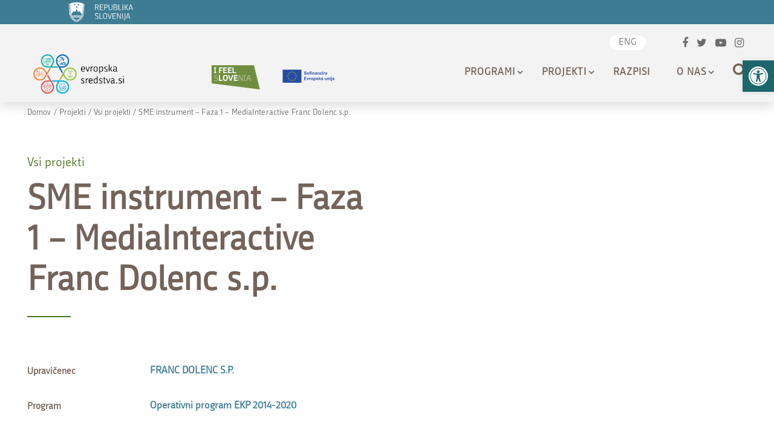

--- FILE ---
content_type: text/css
request_url: https://evropskasredstva.si/app/themes/eu-skladi/dist/styles/main_4105849c.css
body_size: 43443
content:
@font-face {
  font-family: "RepublikaRegular";
  src: url('../../resources/assets/fonts/Republika/Republika-Regular.otf');
url('../resources/assets/fonts/Republika/Republika-Regular.ttf') format('truetype');
}
@font-face {
  font-family: "RepublikaBold";
  src: url('../../resources/assets/fonts/Republika/Republika-Bold.otf');
url('../resources/assets/fonts/Republika/Republika-Bold.ttf') format('truetype');
}
#moove_gdpr_cookie_info_bar *{
  font-family: RepublikaRegular !important;
}
#moove_gdpr_cookie_info_bar{
  z-index: 9999999999 !important;
}
.gdpr_lightbox.gdpr_lightbox-opened{
  z-index: 9999999999;
}
.chat-wrapper{
  display: none;
}
@import url(https://fonts.googleapis.com/css2?family=Open+Sans:wght@300;400;600;700&family=Work+Sans:wght@300;400;500;600;700;800;900&display=swap);/*!
 * Bootstrap v4.5.3 (https://getbootstrap.com/)
 * Copyright 2011-2020 The Bootstrap Authors
 * Copyright 2011-2020 Twitter, Inc.
 * Licensed under MIT (https://github.com/twbs/bootstrap/blob/main/LICENSE)
 */:root{--blue:#007bff;--indigo:#6610f2;--purple:#6f42c1;--pink:#e83e8c;--red:#dc3545;--orange:#fd7e14;--yellow:#ffc107;--green:#28a745;--teal:#20c997;--cyan:#17a2b8;--white:#fff;--gray:#6c757d;--gray-dark:#343a40;--primary:#007bff;--secondary:#6c757d;--success:#28a745;--info:#17a2b8;--warning:#ffc107;--danger:#dc3545;--light:#f8f9fa;--dark:#343a40;--breakpoint-xs:0;--breakpoint-sm:576px;--breakpoint-md:768px;--breakpoint-lg:992px;--breakpoint-xl:1200px;--font-family-sans-serif:-apple-system,BlinkMacSystemFont,"Segoe UI",Roboto,"Helvetica Neue",Arial,"Noto Sans",sans-serif,"Apple Color Emoji","Segoe UI Emoji","Segoe UI Symbol","Noto Color Emoji";--font-family-monospace:SFMono-Regular,Menlo,Monaco,Consolas,"Liberation Mono","Courier New",monospace}*,:after,:before{box-sizing:border-box}html{font-family:sans-serif;line-height:1.15;-webkit-text-size-adjust:100%;-webkit-tap-highlight-color:transparent}article,aside,figcaption,figure,footer,header,hgroup,main,nav,section{display:block}body{margin:0;font-family:-apple-system,BlinkMacSystemFont,Segoe UI,Roboto,Helvetica Neue,Arial,Noto Sans,sans-serif;font-size:1rem;font-weight:400;line-height:1.5;color:#73635b;text-align:left;background-color:#fff}[tabindex="-1"]:focus:not(:focus-visible){outline:0!important}hr{box-sizing:content-box;height:0;overflow:visible}h1,h2,h3,h4,h5,h6{margin-top:0;margin-bottom:.5rem}p{margin-top:0;margin-bottom:1rem}abbr[data-original-title],abbr[title]{text-decoration:underline;-webkit-text-decoration:underline dotted;text-decoration:underline dotted;cursor:help;border-bottom:0;-webkit-text-decoration-skip-ink:none;text-decoration-skip-ink:none}address{font-style:normal;line-height:inherit}address,dl,ol,ul{margin-bottom:1rem}dl,ol,ul{margin-top:0}ol ol,ol ul,ul ol,ul ul{margin-bottom:0}dt{font-weight:700}dd{margin-bottom:.5rem;margin-left:0}blockquote{margin:0 0 1rem}b,strong{font-weight:bolder}small{font-size:80%}sub,sup{position:relative;font-size:75%;line-height:0;vertical-align:baseline}sub{bottom:-.25em}sup{top:-.5em}a{color:#007bff;text-decoration:none;background-color:transparent}a:hover{color:#0056b3;text-decoration:underline}a:not([href]):not([class]),a:not([href]):not([class]):hover{color:inherit;text-decoration:none}code,kbd,pre,samp{font-family:SFMono-Regular,Menlo,Monaco,Consolas,Liberation Mono,Courier New,monospace;font-size:1em}pre{margin-top:0;margin-bottom:1rem;overflow:auto;-ms-overflow-style:scrollbar}figure{margin:0 0 1rem}img{border-style:none}img,svg{vertical-align:middle}svg{overflow:hidden}table{border-collapse:collapse}caption{padding-top:.75rem;padding-bottom:.75rem;color:#6c757d;text-align:left;caption-side:bottom}th{text-align:inherit;text-align:-webkit-match-parent}label{display:inline-block;margin-bottom:.5rem}button{border-radius:0}button:focus{outline:1px dotted;outline:5px auto -webkit-focus-ring-color}button,input,optgroup,select,textarea{margin:0;font-family:inherit;font-size:inherit;line-height:inherit}button,input{overflow:visible}button,select{text-transform:none}[role=button]{cursor:pointer}select{word-wrap:normal}[type=button],[type=reset],[type=submit],button{-webkit-appearance:button}[type=button]:not(:disabled),[type=reset]:not(:disabled),[type=submit]:not(:disabled),button:not(:disabled){cursor:pointer}[type=button]::-moz-focus-inner,[type=reset]::-moz-focus-inner,[type=submit]::-moz-focus-inner,button::-moz-focus-inner{padding:0;border-style:none}input[type=checkbox],input[type=radio]{box-sizing:border-box;padding:0}textarea{overflow:auto;resize:vertical}fieldset{min-width:0;padding:0;margin:0;border:0}legend{display:block;width:100%;max-width:100%;padding:0;margin-bottom:.5rem;font-size:1.5rem;line-height:inherit;color:inherit;white-space:normal}progress{vertical-align:baseline}[type=number]::-webkit-inner-spin-button,[type=number]::-webkit-outer-spin-button{height:auto}[type=search]{outline-offset:-2px;-webkit-appearance:none}[type=search]::-webkit-search-decoration{-webkit-appearance:none}::-webkit-file-upload-button{font:inherit;-webkit-appearance:button}output{display:inline-block}summary{display:list-item;cursor:pointer}template{display:none}[hidden]{display:none!important}.h1,.h2,.h3,.h4,.h5,.h6,h1,h2,h3,h4,h5,h6{margin-bottom:.5rem;font-weight:500;line-height:1.2}.h1,h1{font-size:2.5rem}.h2,h2{font-size:2rem}.h3,h3{font-size:1.75rem}.h4,h4{font-size:1.5rem}.h5,h5{font-size:1.25rem}.h6,h6{font-size:1rem}.lead{font-size:1.25rem;font-weight:300}.display-1{font-size:6rem}.display-1,.display-2{font-weight:300;line-height:1.2}.display-2{font-size:5.5rem}.display-3{font-size:4.5rem}.display-3,.display-4{font-weight:300;line-height:1.2}.display-4{font-size:3.5rem}hr{margin-top:1rem;margin-bottom:1rem;border:0;border-top:1px solid rgba(0,0,0,.1)}.small,small{font-size:80%;font-weight:400}.mark,mark{padding:.2em;background-color:#fcf8e3}.list-inline,.list-unstyled{padding-left:0;list-style:none}.list-inline-item{display:inline-block}.list-inline-item:not(:last-child){margin-right:.5rem}.initialism{font-size:90%;text-transform:uppercase}.blockquote{margin-bottom:1rem;font-size:1.25rem}.blockquote-footer{display:block;font-size:80%;color:#6c757d}.blockquote-footer:before{content:"\2014\A0"}.img-fluid,.img-thumbnail{max-width:100%;height:auto}.img-thumbnail{padding:.25rem;background-color:#fff;border:1px solid #dee2e6;border-radius:.25rem}.figure{display:inline-block}.figure-img{margin-bottom:.5rem;line-height:1}.figure-caption{font-size:90%;color:#6c757d}code{font-size:87.5%;color:#e83e8c;word-wrap:break-word}a>code{color:inherit}kbd{padding:.2rem .4rem;font-size:87.5%;color:#fff;background-color:#73635b;border-radius:.2rem}kbd kbd{padding:0;font-size:100%;font-weight:700}pre{display:block;font-size:87.5%;color:#73635b}pre code{font-size:inherit;color:inherit;word-break:normal}.pre-scrollable{max-height:340px;overflow-y:scroll}.container,.container-fluid,.container-lg,.container-md,.container-sm,.container-xl{width:100%;padding-right:15px;padding-left:15px;margin-right:auto;margin-left:auto}@media (min-width:576px){.container,.container-sm{max-width:540px}}@media (min-width:768px){.container,.container-md,.container-sm{max-width:720px}}@media (min-width:992px){.container,.container-lg,.container-md,.container-sm{max-width:960px}}@media (min-width:1200px){.container,.container-lg,.container-md,.container-sm,.container-xl{max-width:1220px}}.row{display:-ms-flexbox;display:flex;-ms-flex-wrap:wrap;flex-wrap:wrap;margin-right:-15px;margin-left:-15px}.no-gutters{margin-right:0;margin-left:0}.no-gutters>.col,.no-gutters>[class*=col-]{padding-right:0;padding-left:0}.col,.col-1,.col-2,.col-3,.col-4,.col-5,.col-6,.col-7,.col-8,.col-9,.col-10,.col-11,.col-12,.col-auto,.col-lg,.col-lg-1,.col-lg-2,.col-lg-3,.col-lg-4,.col-lg-5,.col-lg-6,.col-lg-7,.col-lg-8,.col-lg-9,.col-lg-10,.col-lg-11,.col-lg-12,.col-lg-auto,.col-md,.col-md-1,.col-md-2,.col-md-3,.col-md-4,.col-md-5,.col-md-6,.col-md-7,.col-md-8,.col-md-9,.col-md-10,.col-md-11,.col-md-12,.col-md-auto,.col-sm,.col-sm-1,.col-sm-2,.col-sm-3,.col-sm-4,.col-sm-5,.col-sm-6,.col-sm-7,.col-sm-8,.col-sm-9,.col-sm-10,.col-sm-11,.col-sm-12,.col-sm-auto,.col-xl,.col-xl-1,.col-xl-2,.col-xl-3,.col-xl-4,.col-xl-5,.col-xl-6,.col-xl-7,.col-xl-8,.col-xl-9,.col-xl-10,.col-xl-11,.col-xl-12,.col-xl-auto{position:relative;width:100%;padding-right:15px;padding-left:15px}.col{-ms-flex-preferred-size:0;flex-basis:0;-ms-flex-positive:1;flex-grow:1;max-width:100%}.row-cols-1>*{-ms-flex:0 0 100%;flex:0 0 100%;max-width:100%}.row-cols-2>*{-ms-flex:0 0 50%;flex:0 0 50%;max-width:50%}.row-cols-3>*{-ms-flex:0 0 33.333333%;flex:0 0 33.333333%;max-width:33.333333%}.row-cols-4>*{-ms-flex:0 0 25%;flex:0 0 25%;max-width:25%}.row-cols-5>*{-ms-flex:0 0 20%;flex:0 0 20%;max-width:20%}.row-cols-6>*{-ms-flex:0 0 16.666667%;flex:0 0 16.666667%;max-width:16.666667%}.col-auto{-ms-flex:0 0 auto;flex:0 0 auto;width:auto;max-width:100%}.col-1{-ms-flex:0 0 8.333333%;flex:0 0 8.333333%;max-width:8.333333%}.col-2{-ms-flex:0 0 16.666667%;flex:0 0 16.666667%;max-width:16.666667%}.col-3{-ms-flex:0 0 25%;flex:0 0 25%;max-width:25%}.col-4{-ms-flex:0 0 33.333333%;flex:0 0 33.333333%;max-width:33.333333%}.col-5{-ms-flex:0 0 41.666667%;flex:0 0 41.666667%;max-width:41.666667%}.col-6{-ms-flex:0 0 50%;flex:0 0 50%;max-width:50%}.col-7{-ms-flex:0 0 58.333333%;flex:0 0 58.333333%;max-width:58.333333%}.col-8{-ms-flex:0 0 66.666667%;flex:0 0 66.666667%;max-width:66.666667%}.col-9{-ms-flex:0 0 75%;flex:0 0 75%;max-width:75%}.col-10{-ms-flex:0 0 83.333333%;flex:0 0 83.333333%;max-width:83.333333%}.col-11{-ms-flex:0 0 91.666667%;flex:0 0 91.666667%;max-width:91.666667%}.col-12{-ms-flex:0 0 100%;flex:0 0 100%;max-width:100%}.order-first{-ms-flex-order:-1;order:-1}.order-last{-ms-flex-order:13;order:13}.order-0{-ms-flex-order:0;order:0}.order-1{-ms-flex-order:1;order:1}.order-2{-ms-flex-order:2;order:2}.order-3{-ms-flex-order:3;order:3}.order-4{-ms-flex-order:4;order:4}.order-5{-ms-flex-order:5;order:5}.order-6{-ms-flex-order:6;order:6}.order-7{-ms-flex-order:7;order:7}.order-8{-ms-flex-order:8;order:8}.order-9{-ms-flex-order:9;order:9}.order-10{-ms-flex-order:10;order:10}.order-11{-ms-flex-order:11;order:11}.order-12{-ms-flex-order:12;order:12}.offset-1{margin-left:8.333333%}.offset-2{margin-left:16.666667%}.offset-3{margin-left:25%}.offset-4{margin-left:33.333333%}.offset-5{margin-left:41.666667%}.offset-6{margin-left:50%}.offset-7{margin-left:58.333333%}.offset-8{margin-left:66.666667%}.offset-9{margin-left:75%}.offset-10{margin-left:83.333333%}.offset-11{margin-left:91.666667%}@media (min-width:576px){.col-sm{-ms-flex-preferred-size:0;flex-basis:0;-ms-flex-positive:1;flex-grow:1;max-width:100%}.row-cols-sm-1>*{-ms-flex:0 0 100%;flex:0 0 100%;max-width:100%}.row-cols-sm-2>*{-ms-flex:0 0 50%;flex:0 0 50%;max-width:50%}.row-cols-sm-3>*{-ms-flex:0 0 33.333333%;flex:0 0 33.333333%;max-width:33.333333%}.row-cols-sm-4>*{-ms-flex:0 0 25%;flex:0 0 25%;max-width:25%}.row-cols-sm-5>*{-ms-flex:0 0 20%;flex:0 0 20%;max-width:20%}.row-cols-sm-6>*{-ms-flex:0 0 16.666667%;flex:0 0 16.666667%;max-width:16.666667%}.col-sm-auto{-ms-flex:0 0 auto;flex:0 0 auto;width:auto;max-width:100%}.col-sm-1{-ms-flex:0 0 8.333333%;flex:0 0 8.333333%;max-width:8.333333%}.col-sm-2{-ms-flex:0 0 16.666667%;flex:0 0 16.666667%;max-width:16.666667%}.col-sm-3{-ms-flex:0 0 25%;flex:0 0 25%;max-width:25%}.col-sm-4{-ms-flex:0 0 33.333333%;flex:0 0 33.333333%;max-width:33.333333%}.col-sm-5{-ms-flex:0 0 41.666667%;flex:0 0 41.666667%;max-width:41.666667%}.col-sm-6{-ms-flex:0 0 50%;flex:0 0 50%;max-width:50%}.col-sm-7{-ms-flex:0 0 58.333333%;flex:0 0 58.333333%;max-width:58.333333%}.col-sm-8{-ms-flex:0 0 66.666667%;flex:0 0 66.666667%;max-width:66.666667%}.col-sm-9{-ms-flex:0 0 75%;flex:0 0 75%;max-width:75%}.col-sm-10{-ms-flex:0 0 83.333333%;flex:0 0 83.333333%;max-width:83.333333%}.col-sm-11{-ms-flex:0 0 91.666667%;flex:0 0 91.666667%;max-width:91.666667%}.col-sm-12{-ms-flex:0 0 100%;flex:0 0 100%;max-width:100%}.order-sm-first{-ms-flex-order:-1;order:-1}.order-sm-last{-ms-flex-order:13;order:13}.order-sm-0{-ms-flex-order:0;order:0}.order-sm-1{-ms-flex-order:1;order:1}.order-sm-2{-ms-flex-order:2;order:2}.order-sm-3{-ms-flex-order:3;order:3}.order-sm-4{-ms-flex-order:4;order:4}.order-sm-5{-ms-flex-order:5;order:5}.order-sm-6{-ms-flex-order:6;order:6}.order-sm-7{-ms-flex-order:7;order:7}.order-sm-8{-ms-flex-order:8;order:8}.order-sm-9{-ms-flex-order:9;order:9}.order-sm-10{-ms-flex-order:10;order:10}.order-sm-11{-ms-flex-order:11;order:11}.order-sm-12{-ms-flex-order:12;order:12}.offset-sm-0{margin-left:0}.offset-sm-1{margin-left:8.333333%}.offset-sm-2{margin-left:16.666667%}.offset-sm-3{margin-left:25%}.offset-sm-4{margin-left:33.333333%}.offset-sm-5{margin-left:41.666667%}.offset-sm-6{margin-left:50%}.offset-sm-7{margin-left:58.333333%}.offset-sm-8{margin-left:66.666667%}.offset-sm-9{margin-left:75%}.offset-sm-10{margin-left:83.333333%}.offset-sm-11{margin-left:91.666667%}}@media (min-width:768px){.col-md{-ms-flex-preferred-size:0;flex-basis:0;-ms-flex-positive:1;flex-grow:1;max-width:100%}.row-cols-md-1>*{-ms-flex:0 0 100%;flex:0 0 100%;max-width:100%}.row-cols-md-2>*{-ms-flex:0 0 50%;flex:0 0 50%;max-width:50%}.row-cols-md-3>*{-ms-flex:0 0 33.333333%;flex:0 0 33.333333%;max-width:33.333333%}.row-cols-md-4>*{-ms-flex:0 0 25%;flex:0 0 25%;max-width:25%}.row-cols-md-5>*{-ms-flex:0 0 20%;flex:0 0 20%;max-width:20%}.row-cols-md-6>*{-ms-flex:0 0 16.666667%;flex:0 0 16.666667%;max-width:16.666667%}.col-md-auto{-ms-flex:0 0 auto;flex:0 0 auto;width:auto;max-width:100%}.col-md-1{-ms-flex:0 0 8.333333%;flex:0 0 8.333333%;max-width:8.333333%}.col-md-2{-ms-flex:0 0 16.666667%;flex:0 0 16.666667%;max-width:16.666667%}.col-md-3{-ms-flex:0 0 25%;flex:0 0 25%;max-width:25%}.col-md-4{-ms-flex:0 0 33.333333%;flex:0 0 33.333333%;max-width:33.333333%}.col-md-5{-ms-flex:0 0 41.666667%;flex:0 0 41.666667%;max-width:41.666667%}.col-md-6{-ms-flex:0 0 50%;flex:0 0 50%;max-width:50%}.col-md-7{-ms-flex:0 0 58.333333%;flex:0 0 58.333333%;max-width:58.333333%}.col-md-8{-ms-flex:0 0 66.666667%;flex:0 0 66.666667%;max-width:66.666667%}.col-md-9{-ms-flex:0 0 75%;flex:0 0 75%;max-width:75%}.col-md-10{-ms-flex:0 0 83.333333%;flex:0 0 83.333333%;max-width:83.333333%}.col-md-11{-ms-flex:0 0 91.666667%;flex:0 0 91.666667%;max-width:91.666667%}.col-md-12{-ms-flex:0 0 100%;flex:0 0 100%;max-width:100%}.order-md-first{-ms-flex-order:-1;order:-1}.order-md-last{-ms-flex-order:13;order:13}.order-md-0{-ms-flex-order:0;order:0}.order-md-1{-ms-flex-order:1;order:1}.order-md-2{-ms-flex-order:2;order:2}.order-md-3{-ms-flex-order:3;order:3}.order-md-4{-ms-flex-order:4;order:4}.order-md-5{-ms-flex-order:5;order:5}.order-md-6{-ms-flex-order:6;order:6}.order-md-7{-ms-flex-order:7;order:7}.order-md-8{-ms-flex-order:8;order:8}.order-md-9{-ms-flex-order:9;order:9}.order-md-10{-ms-flex-order:10;order:10}.order-md-11{-ms-flex-order:11;order:11}.order-md-12{-ms-flex-order:12;order:12}.offset-md-0{margin-left:0}.offset-md-1{margin-left:8.333333%}.offset-md-2{margin-left:16.666667%}.offset-md-3{margin-left:25%}.offset-md-4{margin-left:33.333333%}.offset-md-5{margin-left:41.666667%}.offset-md-6{margin-left:50%}.offset-md-7{margin-left:58.333333%}.offset-md-8{margin-left:66.666667%}.offset-md-9{margin-left:75%}.offset-md-10{margin-left:83.333333%}.offset-md-11{margin-left:91.666667%}}@media (min-width:992px){.col-lg{-ms-flex-preferred-size:0;flex-basis:0;-ms-flex-positive:1;flex-grow:1;max-width:100%}.row-cols-lg-1>*{-ms-flex:0 0 100%;flex:0 0 100%;max-width:100%}.row-cols-lg-2>*{-ms-flex:0 0 50%;flex:0 0 50%;max-width:50%}.row-cols-lg-3>*{-ms-flex:0 0 33.333333%;flex:0 0 33.333333%;max-width:33.333333%}.row-cols-lg-4>*{-ms-flex:0 0 25%;flex:0 0 25%;max-width:25%}.row-cols-lg-5>*{-ms-flex:0 0 20%;flex:0 0 20%;max-width:20%}.row-cols-lg-6>*{-ms-flex:0 0 16.666667%;flex:0 0 16.666667%;max-width:16.666667%}.col-lg-auto{-ms-flex:0 0 auto;flex:0 0 auto;width:auto;max-width:100%}.col-lg-1{-ms-flex:0 0 8.333333%;flex:0 0 8.333333%;max-width:8.333333%}.col-lg-2{-ms-flex:0 0 16.666667%;flex:0 0 16.666667%;max-width:16.666667%}.col-lg-3{-ms-flex:0 0 25%;flex:0 0 25%;max-width:25%}.col-lg-4{-ms-flex:0 0 33.333333%;flex:0 0 33.333333%;max-width:33.333333%}.col-lg-5{-ms-flex:0 0 41.666667%;flex:0 0 41.666667%;max-width:41.666667%}.col-lg-6{-ms-flex:0 0 50%;flex:0 0 50%;max-width:50%}.col-lg-7{-ms-flex:0 0 58.333333%;flex:0 0 58.333333%;max-width:58.333333%}.col-lg-8{-ms-flex:0 0 66.666667%;flex:0 0 66.666667%;max-width:66.666667%}.col-lg-9{-ms-flex:0 0 75%;flex:0 0 75%;max-width:75%}.col-lg-10{-ms-flex:0 0 83.333333%;flex:0 0 83.333333%;max-width:83.333333%}.col-lg-11{-ms-flex:0 0 91.666667%;flex:0 0 91.666667%;max-width:91.666667%}.col-lg-12{-ms-flex:0 0 100%;flex:0 0 100%;max-width:100%}.order-lg-first{-ms-flex-order:-1;order:-1}.order-lg-last{-ms-flex-order:13;order:13}.order-lg-0{-ms-flex-order:0;order:0}.order-lg-1{-ms-flex-order:1;order:1}.order-lg-2{-ms-flex-order:2;order:2}.order-lg-3{-ms-flex-order:3;order:3}.order-lg-4{-ms-flex-order:4;order:4}.order-lg-5{-ms-flex-order:5;order:5}.order-lg-6{-ms-flex-order:6;order:6}.order-lg-7{-ms-flex-order:7;order:7}.order-lg-8{-ms-flex-order:8;order:8}.order-lg-9{-ms-flex-order:9;order:9}.order-lg-10{-ms-flex-order:10;order:10}.order-lg-11{-ms-flex-order:11;order:11}.order-lg-12{-ms-flex-order:12;order:12}.offset-lg-0{margin-left:0}.offset-lg-1{margin-left:8.333333%}.offset-lg-2{margin-left:16.666667%}.offset-lg-3{margin-left:25%}.offset-lg-4{margin-left:33.333333%}.offset-lg-5{margin-left:41.666667%}.offset-lg-6{margin-left:50%}.offset-lg-7{margin-left:58.333333%}.offset-lg-8{margin-left:66.666667%}.offset-lg-9{margin-left:75%}.offset-lg-10{margin-left:83.333333%}.offset-lg-11{margin-left:91.666667%}}@media (min-width:1200px){.col-xl{-ms-flex-preferred-size:0;flex-basis:0;-ms-flex-positive:1;flex-grow:1;max-width:100%}.row-cols-xl-1>*{-ms-flex:0 0 100%;flex:0 0 100%;max-width:100%}.row-cols-xl-2>*{-ms-flex:0 0 50%;flex:0 0 50%;max-width:50%}.row-cols-xl-3>*{-ms-flex:0 0 33.333333%;flex:0 0 33.333333%;max-width:33.333333%}.row-cols-xl-4>*{-ms-flex:0 0 25%;flex:0 0 25%;max-width:25%}.row-cols-xl-5>*{-ms-flex:0 0 20%;flex:0 0 20%;max-width:20%}.row-cols-xl-6>*{-ms-flex:0 0 16.666667%;flex:0 0 16.666667%;max-width:16.666667%}.col-xl-auto{-ms-flex:0 0 auto;flex:0 0 auto;width:auto;max-width:100%}.col-xl-1{-ms-flex:0 0 8.333333%;flex:0 0 8.333333%;max-width:8.333333%}.col-xl-2{-ms-flex:0 0 16.666667%;flex:0 0 16.666667%;max-width:16.666667%}.col-xl-3{-ms-flex:0 0 25%;flex:0 0 25%;max-width:25%}.col-xl-4{-ms-flex:0 0 33.333333%;flex:0 0 33.333333%;max-width:33.333333%}.col-xl-5{-ms-flex:0 0 41.666667%;flex:0 0 41.666667%;max-width:41.666667%}.col-xl-6{-ms-flex:0 0 50%;flex:0 0 50%;max-width:50%}.col-xl-7{-ms-flex:0 0 58.333333%;flex:0 0 58.333333%;max-width:58.333333%}.col-xl-8{-ms-flex:0 0 66.666667%;flex:0 0 66.666667%;max-width:66.666667%}.col-xl-9{-ms-flex:0 0 75%;flex:0 0 75%;max-width:75%}.col-xl-10{-ms-flex:0 0 83.333333%;flex:0 0 83.333333%;max-width:83.333333%}.col-xl-11{-ms-flex:0 0 91.666667%;flex:0 0 91.666667%;max-width:91.666667%}.col-xl-12{-ms-flex:0 0 100%;flex:0 0 100%;max-width:100%}.order-xl-first{-ms-flex-order:-1;order:-1}.order-xl-last{-ms-flex-order:13;order:13}.order-xl-0{-ms-flex-order:0;order:0}.order-xl-1{-ms-flex-order:1;order:1}.order-xl-2{-ms-flex-order:2;order:2}.order-xl-3{-ms-flex-order:3;order:3}.order-xl-4{-ms-flex-order:4;order:4}.order-xl-5{-ms-flex-order:5;order:5}.order-xl-6{-ms-flex-order:6;order:6}.order-xl-7{-ms-flex-order:7;order:7}.order-xl-8{-ms-flex-order:8;order:8}.order-xl-9{-ms-flex-order:9;order:9}.order-xl-10{-ms-flex-order:10;order:10}.order-xl-11{-ms-flex-order:11;order:11}.order-xl-12{-ms-flex-order:12;order:12}.offset-xl-0{margin-left:0}.offset-xl-1{margin-left:8.333333%}.offset-xl-2{margin-left:16.666667%}.offset-xl-3{margin-left:25%}.offset-xl-4{margin-left:33.333333%}.offset-xl-5{margin-left:41.666667%}.offset-xl-6{margin-left:50%}.offset-xl-7{margin-left:58.333333%}.offset-xl-8{margin-left:66.666667%}.offset-xl-9{margin-left:75%}.offset-xl-10{margin-left:83.333333%}.offset-xl-11{margin-left:91.666667%}}.table{width:100%;margin-bottom:1rem;color:#73635b}.table td,.table th{padding:.75rem;vertical-align:top;border-top:1px solid #dee2e6}.table thead th{vertical-align:bottom;border-bottom:2px solid #dee2e6}.table tbody+tbody{border-top:2px solid #dee2e6}.table-sm td,.table-sm th{padding:.3rem}.table-bordered,.table-bordered td,.table-bordered th{border:1px solid #dee2e6}.table-bordered thead td,.table-bordered thead th{border-bottom-width:2px}.table-borderless tbody+tbody,.table-borderless td,.table-borderless th,.table-borderless thead th{border:0}.table-striped tbody tr:nth-of-type(odd){background-color:rgba(0,0,0,.05)}.table-hover tbody tr:hover{color:#73635b;background-color:rgba(0,0,0,.075)}.table-primary,.table-primary>td,.table-primary>th{background-color:#b8daff}.table-primary tbody+tbody,.table-primary td,.table-primary th,.table-primary thead th{border-color:#7abaff}.table-hover .table-primary:hover,.table-hover .table-primary:hover>td,.table-hover .table-primary:hover>th{background-color:#9fcdff}.table-secondary,.table-secondary>td,.table-secondary>th{background-color:#d6d8db}.table-secondary tbody+tbody,.table-secondary td,.table-secondary th,.table-secondary thead th{border-color:#b3b7bb}.table-hover .table-secondary:hover,.table-hover .table-secondary:hover>td,.table-hover .table-secondary:hover>th{background-color:#c8cbcf}.table-success,.table-success>td,.table-success>th{background-color:#c3e6cb}.table-success tbody+tbody,.table-success td,.table-success th,.table-success thead th{border-color:#8fd19e}.table-hover .table-success:hover,.table-hover .table-success:hover>td,.table-hover .table-success:hover>th{background-color:#b1dfbb}.table-info,.table-info>td,.table-info>th{background-color:#bee5eb}.table-info tbody+tbody,.table-info td,.table-info th,.table-info thead th{border-color:#86cfda}.table-hover .table-info:hover,.table-hover .table-info:hover>td,.table-hover .table-info:hover>th{background-color:#abdde5}.table-warning,.table-warning>td,.table-warning>th{background-color:#ffeeba}.table-warning tbody+tbody,.table-warning td,.table-warning th,.table-warning thead th{border-color:#ffdf7e}.table-hover .table-warning:hover,.table-hover .table-warning:hover>td,.table-hover .table-warning:hover>th{background-color:#ffe8a1}.table-danger,.table-danger>td,.table-danger>th{background-color:#f5c6cb}.table-danger tbody+tbody,.table-danger td,.table-danger th,.table-danger thead th{border-color:#ed969e}.table-hover .table-danger:hover,.table-hover .table-danger:hover>td,.table-hover .table-danger:hover>th{background-color:#f1b0b7}.table-light,.table-light>td,.table-light>th{background-color:#fdfdfe}.table-light tbody+tbody,.table-light td,.table-light th,.table-light thead th{border-color:#fbfcfc}.table-hover .table-light:hover,.table-hover .table-light:hover>td,.table-hover .table-light:hover>th{background-color:#ececf6}.table-dark,.table-dark>td,.table-dark>th{background-color:#c6c8ca}.table-dark tbody+tbody,.table-dark td,.table-dark th,.table-dark thead th{border-color:#95999c}.table-hover .table-dark:hover,.table-hover .table-dark:hover>td,.table-hover .table-dark:hover>th{background-color:#b9bbbe}.table-active,.table-active>td,.table-active>th,.table-hover .table-active:hover,.table-hover .table-active:hover>td,.table-hover .table-active:hover>th{background-color:rgba(0,0,0,.075)}.table .thead-dark th{color:#fff;background-color:#343a40;border-color:#454d55}.table .thead-light th{color:#495057;background-color:#e9ecef;border-color:#dee2e6}.table-dark{color:#fff;background-color:#343a40}.table-dark td,.table-dark th,.table-dark thead th{border-color:#454d55}.table-dark.table-bordered{border:0}.table-dark.table-striped tbody tr:nth-of-type(odd){background-color:hsla(0,0%,100%,.05)}.table-dark.table-hover tbody tr:hover{color:#fff;background-color:hsla(0,0%,100%,.075)}@media (max-width:575.98px){.table-responsive-sm{display:block;width:100%;overflow-x:auto;-webkit-overflow-scrolling:touch}.table-responsive-sm>.table-bordered{border:0}}@media (max-width:767.98px){.table-responsive-md{display:block;width:100%;overflow-x:auto;-webkit-overflow-scrolling:touch}.table-responsive-md>.table-bordered{border:0}}@media (max-width:991.98px){.table-responsive-lg{display:block;width:100%;overflow-x:auto;-webkit-overflow-scrolling:touch}.table-responsive-lg>.table-bordered{border:0}}@media (max-width:1199.98px){.table-responsive-xl{display:block;width:100%;overflow-x:auto;-webkit-overflow-scrolling:touch}.table-responsive-xl>.table-bordered{border:0}}.table-responsive{display:block;width:100%;overflow-x:auto;-webkit-overflow-scrolling:touch}.table-responsive>.table-bordered{border:0}.form-control{display:block;width:100%;height:calc(1.5em + .75rem + 2px);padding:.375rem .75rem;font-size:1rem;font-weight:400;line-height:1.5;color:#495057;background-color:#fff;background-clip:padding-box;border:1px solid #ced4da;border-radius:.25rem;transition:border-color .15s ease-in-out,box-shadow .15s ease-in-out}@media (prefers-reduced-motion:reduce){.form-control{transition:none}}.form-control::-ms-expand{background-color:transparent;border:0}.form-control:-moz-focusring{color:transparent;text-shadow:0 0 0 #495057}.form-control:focus{color:#495057;background-color:#fff;border-color:#80bdff;outline:0;box-shadow:0 0 0 .2rem rgba(0,123,255,.25)}.form-control::-webkit-input-placeholder{color:#6c757d;opacity:1}.form-control::-moz-placeholder{color:#6c757d;opacity:1}.form-control:-ms-input-placeholder,.form-control::-ms-input-placeholder{color:#6c757d;opacity:1}.form-control::placeholder{color:#6c757d;opacity:1}.form-control:disabled,.form-control[readonly]{background-color:#e9ecef;opacity:1}input[type=date].form-control,input[type=datetime-local].form-control,input[type=month].form-control,input[type=time].form-control{-webkit-appearance:none;-moz-appearance:none;appearance:none}select.form-control:focus::-ms-value{color:#495057;background-color:#fff}.form-control-file,.form-control-range{display:block;width:100%}.col-form-label{padding-top:calc(.375rem + 1px);padding-bottom:calc(.375rem + 1px);margin-bottom:0;font-size:inherit;line-height:1.5}.col-form-label-lg{padding-top:calc(.5rem + 1px);padding-bottom:calc(.5rem + 1px);font-size:1.25rem;line-height:1.5}.col-form-label-sm{padding-top:calc(.25rem + 1px);padding-bottom:calc(.25rem + 1px);font-size:.875rem;line-height:1.5}.form-control-plaintext{display:block;width:100%;padding:.375rem 0;margin-bottom:0;font-size:1rem;line-height:1.5;color:#73635b;background-color:transparent;border:solid transparent;border-width:1px 0}.form-control-plaintext.form-control-lg,.form-control-plaintext.form-control-sm{padding-right:0;padding-left:0}.form-control-sm{height:calc(1.5em + .5rem + 2px);padding:.25rem .5rem;font-size:.875rem;line-height:1.5;border-radius:.2rem}.form-control-lg{height:calc(1.5em + 1rem + 2px);padding:.5rem 1rem;font-size:1.25rem;line-height:1.5;border-radius:.3rem}select.form-control[multiple],select.form-control[size],textarea.form-control{height:auto}.form-group{margin-bottom:1rem}.form-text{display:block;margin-top:.25rem}.form-row{display:-ms-flexbox;display:flex;-ms-flex-wrap:wrap;flex-wrap:wrap;margin-right:-5px;margin-left:-5px}.form-row>.col,.form-row>[class*=col-]{padding-right:5px;padding-left:5px}.form-check{position:relative;display:block;padding-left:1.25rem}.form-check-input{position:absolute;margin-top:.3rem;margin-left:-1.25rem}.form-check-input:disabled~.form-check-label,.form-check-input[disabled]~.form-check-label{color:#6c757d}.form-check-label{margin-bottom:0}.form-check-inline{display:-ms-inline-flexbox;display:inline-flex;-ms-flex-align:center;align-items:center;padding-left:0;margin-right:.75rem}.form-check-inline .form-check-input{position:static;margin-top:0;margin-right:.3125rem;margin-left:0}.valid-feedback{display:none;width:100%;margin-top:.25rem;font-size:80%;color:#28a745}.valid-tooltip{position:absolute;top:100%;left:0;z-index:5;display:none;max-width:100%;padding:.25rem .5rem;margin-top:.1rem;font-size:.875rem;line-height:1.5;color:#fff;background-color:rgba(40,167,69,.9);border-radius:.25rem}.is-valid~.valid-feedback,.is-valid~.valid-tooltip,.was-validated :valid~.valid-feedback,.was-validated :valid~.valid-tooltip{display:block}.form-control.is-valid,.was-validated .form-control:valid{border-color:#28a745;padding-right:calc(1.5em + .75rem);background-image:url("data:image/svg+xml;charset=utf-8,%3Csvg xmlns='http://www.w3.org/2000/svg' width='8' height='8' viewBox='0 0 8 8'%3E%3Cpath fill='%2328a745' d='M2.3 6.73L.6 4.53c-.4-1.04.46-1.4 1.1-.8l1.1 1.4 3.4-3.8c.6-.63 1.6-.27 1.2.7l-4 4.6c-.43.5-.8.4-1.1.1z'/%3E%3C/svg%3E");background-repeat:no-repeat;background-position:right calc(.375em + .1875rem) center;background-size:calc(.75em + .375rem) calc(.75em + .375rem)}.form-control.is-valid:focus,.was-validated .form-control:valid:focus{border-color:#28a745;box-shadow:0 0 0 .2rem rgba(40,167,69,.25)}.was-validated textarea.form-control:valid,textarea.form-control.is-valid{padding-right:calc(1.5em + .75rem);background-position:top calc(.375em + .1875rem) right calc(.375em + .1875rem)}.custom-select.is-valid,.was-validated .custom-select:valid{border-color:#28a745;padding-right:calc(.75em + 2.3125rem);background:url("data:image/svg+xml;charset=utf-8,%3Csvg xmlns='http://www.w3.org/2000/svg' width='4' height='5' viewBox='0 0 4 5'%3E%3Cpath fill='%23343a40' d='M2 0L0 2h4zm0 5L0 3h4z'/%3E%3C/svg%3E") no-repeat right .75rem center/8px 10px,url("data:image/svg+xml;charset=utf-8,%3Csvg xmlns='http://www.w3.org/2000/svg' width='8' height='8' viewBox='0 0 8 8'%3E%3Cpath fill='%2328a745' d='M2.3 6.73L.6 4.53c-.4-1.04.46-1.4 1.1-.8l1.1 1.4 3.4-3.8c.6-.63 1.6-.27 1.2.7l-4 4.6c-.43.5-.8.4-1.1.1z'/%3E%3C/svg%3E") #fff no-repeat center right 1.75rem/calc(.75em + .375rem) calc(.75em + .375rem)}.custom-select.is-valid:focus,.was-validated .custom-select:valid:focus{border-color:#28a745;box-shadow:0 0 0 .2rem rgba(40,167,69,.25)}.form-check-input.is-valid~.form-check-label,.was-validated .form-check-input:valid~.form-check-label{color:#28a745}.form-check-input.is-valid~.valid-feedback,.form-check-input.is-valid~.valid-tooltip,.was-validated .form-check-input:valid~.valid-feedback,.was-validated .form-check-input:valid~.valid-tooltip{display:block}.custom-control-input.is-valid~.custom-control-label,.was-validated .custom-control-input:valid~.custom-control-label{color:#28a745}.custom-control-input.is-valid~.custom-control-label:before,.was-validated .custom-control-input:valid~.custom-control-label:before{border-color:#28a745}.custom-control-input.is-valid:checked~.custom-control-label:before,.was-validated .custom-control-input:valid:checked~.custom-control-label:before{border-color:#34ce57;background-color:#34ce57}.custom-control-input.is-valid:focus~.custom-control-label:before,.was-validated .custom-control-input:valid:focus~.custom-control-label:before{box-shadow:0 0 0 .2rem rgba(40,167,69,.25)}.custom-control-input.is-valid:focus:not(:checked)~.custom-control-label:before,.custom-file-input.is-valid~.custom-file-label,.was-validated .custom-control-input:valid:focus:not(:checked)~.custom-control-label:before,.was-validated .custom-file-input:valid~.custom-file-label{border-color:#28a745}.custom-file-input.is-valid:focus~.custom-file-label,.was-validated .custom-file-input:valid:focus~.custom-file-label{border-color:#28a745;box-shadow:0 0 0 .2rem rgba(40,167,69,.25)}.invalid-feedback{display:none;width:100%;margin-top:.25rem;font-size:80%;color:#dc3545}.invalid-tooltip{position:absolute;top:100%;left:0;z-index:5;display:none;max-width:100%;padding:.25rem .5rem;margin-top:.1rem;font-size:.875rem;line-height:1.5;color:#fff;background-color:rgba(220,53,69,.9);border-radius:.25rem}.is-invalid~.invalid-feedback,.is-invalid~.invalid-tooltip,.was-validated :invalid~.invalid-feedback,.was-validated :invalid~.invalid-tooltip{display:block}.form-control.is-invalid,.was-validated .form-control:invalid{border-color:#dc3545;padding-right:calc(1.5em + .75rem);background-image:url("data:image/svg+xml;charset=utf-8,%3Csvg xmlns='http://www.w3.org/2000/svg' width='12' height='12' fill='none' stroke='%23dc3545' viewBox='0 0 12 12'%3E%3Ccircle cx='6' cy='6' r='4.5'/%3E%3Cpath stroke-linejoin='round' d='M5.8 3.6h.4L6 6.5z'/%3E%3Ccircle cx='6' cy='8.2' r='.6' fill='%23dc3545' stroke='none'/%3E%3C/svg%3E");background-repeat:no-repeat;background-position:right calc(.375em + .1875rem) center;background-size:calc(.75em + .375rem) calc(.75em + .375rem)}.form-control.is-invalid:focus,.was-validated .form-control:invalid:focus{border-color:#dc3545;box-shadow:0 0 0 .2rem rgba(220,53,69,.25)}.was-validated textarea.form-control:invalid,textarea.form-control.is-invalid{padding-right:calc(1.5em + .75rem);background-position:top calc(.375em + .1875rem) right calc(.375em + .1875rem)}.custom-select.is-invalid,.was-validated .custom-select:invalid{border-color:#dc3545;padding-right:calc(.75em + 2.3125rem);background:url("data:image/svg+xml;charset=utf-8,%3Csvg xmlns='http://www.w3.org/2000/svg' width='4' height='5' viewBox='0 0 4 5'%3E%3Cpath fill='%23343a40' d='M2 0L0 2h4zm0 5L0 3h4z'/%3E%3C/svg%3E") no-repeat right .75rem center/8px 10px,url("data:image/svg+xml;charset=utf-8,%3Csvg xmlns='http://www.w3.org/2000/svg' width='12' height='12' fill='none' stroke='%23dc3545' viewBox='0 0 12 12'%3E%3Ccircle cx='6' cy='6' r='4.5'/%3E%3Cpath stroke-linejoin='round' d='M5.8 3.6h.4L6 6.5z'/%3E%3Ccircle cx='6' cy='8.2' r='.6' fill='%23dc3545' stroke='none'/%3E%3C/svg%3E") #fff no-repeat center right 1.75rem/calc(.75em + .375rem) calc(.75em + .375rem)}.custom-select.is-invalid:focus,.was-validated .custom-select:invalid:focus{border-color:#dc3545;box-shadow:0 0 0 .2rem rgba(220,53,69,.25)}.form-check-input.is-invalid~.form-check-label,.was-validated .form-check-input:invalid~.form-check-label{color:#dc3545}.form-check-input.is-invalid~.invalid-feedback,.form-check-input.is-invalid~.invalid-tooltip,.was-validated .form-check-input:invalid~.invalid-feedback,.was-validated .form-check-input:invalid~.invalid-tooltip{display:block}.custom-control-input.is-invalid~.custom-control-label,.was-validated .custom-control-input:invalid~.custom-control-label{color:#dc3545}.custom-control-input.is-invalid~.custom-control-label:before,.was-validated .custom-control-input:invalid~.custom-control-label:before{border-color:#dc3545}.custom-control-input.is-invalid:checked~.custom-control-label:before,.was-validated .custom-control-input:invalid:checked~.custom-control-label:before{border-color:#e4606d;background-color:#e4606d}.custom-control-input.is-invalid:focus~.custom-control-label:before,.was-validated .custom-control-input:invalid:focus~.custom-control-label:before{box-shadow:0 0 0 .2rem rgba(220,53,69,.25)}.custom-control-input.is-invalid:focus:not(:checked)~.custom-control-label:before,.custom-file-input.is-invalid~.custom-file-label,.was-validated .custom-control-input:invalid:focus:not(:checked)~.custom-control-label:before,.was-validated .custom-file-input:invalid~.custom-file-label{border-color:#dc3545}.custom-file-input.is-invalid:focus~.custom-file-label,.was-validated .custom-file-input:invalid:focus~.custom-file-label{border-color:#dc3545;box-shadow:0 0 0 .2rem rgba(220,53,69,.25)}.form-inline{display:-ms-flexbox;display:flex;-ms-flex-flow:row wrap;flex-flow:row wrap;-ms-flex-align:center;align-items:center}.form-inline .form-check{width:100%}@media (min-width:576px){.form-inline label{-ms-flex-align:center;-ms-flex-pack:center;justify-content:center}.form-inline .form-group,.form-inline label{display:-ms-flexbox;display:flex;align-items:center;margin-bottom:0}.form-inline .form-group{-ms-flex:0 0 auto;flex:0 0 auto;-ms-flex-flow:row wrap;flex-flow:row wrap;-ms-flex-align:center}.form-inline .form-control{display:inline-block;width:auto;vertical-align:middle}.form-inline .form-control-plaintext{display:inline-block}.form-inline .custom-select,.form-inline .input-group{width:auto}.form-inline .form-check{display:-ms-flexbox;display:flex;-ms-flex-align:center;align-items:center;-ms-flex-pack:center;justify-content:center;width:auto;padding-left:0}.form-inline .form-check-input{position:relative;-ms-flex-negative:0;flex-shrink:0;margin-top:0;margin-right:.25rem;margin-left:0}.form-inline .custom-control{-ms-flex-align:center;align-items:center;-ms-flex-pack:center;justify-content:center}.form-inline .custom-control-label{margin-bottom:0}}.btn{display:inline-block;font-weight:400;color:#73635b;text-align:center;vertical-align:middle;-webkit-user-select:none;-moz-user-select:none;-ms-user-select:none;user-select:none;background-color:transparent;border:1px solid transparent;padding:.375rem .75rem;font-size:1rem;line-height:1.5;border-radius:.25rem;transition:color .15s ease-in-out,background-color .15s ease-in-out,border-color .15s ease-in-out,box-shadow .15s ease-in-out}@media (prefers-reduced-motion:reduce){.btn{transition:none}}.btn:hover{color:#73635b;text-decoration:none}.btn.focus,.btn:focus{outline:0;box-shadow:0 0 0 .2rem rgba(0,123,255,.25)}.btn.disabled,.btn:disabled{opacity:.65}.btn:not(:disabled):not(.disabled){cursor:pointer}a.btn.disabled,fieldset:disabled a.btn{pointer-events:none}.btn-primary{color:#fff;background-color:#007bff;border-color:#007bff}.btn-primary.focus,.btn-primary:focus,.btn-primary:hover{color:#fff;background-color:#0069d9;border-color:#0062cc}.btn-primary.focus,.btn-primary:focus{box-shadow:0 0 0 .2rem rgba(38,143,255,.5)}.btn-primary.disabled,.btn-primary:disabled{color:#fff;background-color:#007bff;border-color:#007bff}.btn-primary:not(:disabled):not(.disabled).active,.btn-primary:not(:disabled):not(.disabled):active,.show>.btn-primary.dropdown-toggle{color:#fff;background-color:#0062cc;border-color:#005cbf}.btn-primary:not(:disabled):not(.disabled).active:focus,.btn-primary:not(:disabled):not(.disabled):active:focus,.show>.btn-primary.dropdown-toggle:focus{box-shadow:0 0 0 .2rem rgba(38,143,255,.5)}.btn-secondary{color:#fff;background-color:#6c757d;border-color:#6c757d}.btn-secondary.focus,.btn-secondary:focus,.btn-secondary:hover{color:#fff;background-color:#5a6268;border-color:#545b62}.btn-secondary.focus,.btn-secondary:focus{box-shadow:0 0 0 .2rem hsla(208,6%,54%,.5)}.btn-secondary.disabled,.btn-secondary:disabled{color:#fff;background-color:#6c757d;border-color:#6c757d}.btn-secondary:not(:disabled):not(.disabled).active,.btn-secondary:not(:disabled):not(.disabled):active,.show>.btn-secondary.dropdown-toggle{color:#fff;background-color:#545b62;border-color:#4e555b}.btn-secondary:not(:disabled):not(.disabled).active:focus,.btn-secondary:not(:disabled):not(.disabled):active:focus,.show>.btn-secondary.dropdown-toggle:focus{box-shadow:0 0 0 .2rem hsla(208,6%,54%,.5)}.btn-success{color:#fff;background-color:#28a745;border-color:#28a745}.btn-success.focus,.btn-success:focus,.btn-success:hover{color:#fff;background-color:#218838;border-color:#1e7e34}.btn-success.focus,.btn-success:focus{box-shadow:0 0 0 .2rem rgba(72,180,97,.5)}.btn-success.disabled,.btn-success:disabled{color:#fff;background-color:#28a745;border-color:#28a745}.btn-success:not(:disabled):not(.disabled).active,.btn-success:not(:disabled):not(.disabled):active,.show>.btn-success.dropdown-toggle{color:#fff;background-color:#1e7e34;border-color:#1c7430}.btn-success:not(:disabled):not(.disabled).active:focus,.btn-success:not(:disabled):not(.disabled):active:focus,.show>.btn-success.dropdown-toggle:focus{box-shadow:0 0 0 .2rem rgba(72,180,97,.5)}.btn-info{color:#fff;background-color:#17a2b8;border-color:#17a2b8}.btn-info.focus,.btn-info:focus,.btn-info:hover{color:#fff;background-color:#138496;border-color:#117a8b}.btn-info.focus,.btn-info:focus{box-shadow:0 0 0 .2rem rgba(58,176,195,.5)}.btn-info.disabled,.btn-info:disabled{color:#fff;background-color:#17a2b8;border-color:#17a2b8}.btn-info:not(:disabled):not(.disabled).active,.btn-info:not(:disabled):not(.disabled):active,.show>.btn-info.dropdown-toggle{color:#fff;background-color:#117a8b;border-color:#10707f}.btn-info:not(:disabled):not(.disabled).active:focus,.btn-info:not(:disabled):not(.disabled):active:focus,.show>.btn-info.dropdown-toggle:focus{box-shadow:0 0 0 .2rem rgba(58,176,195,.5)}.btn-warning{color:#73635b;background-color:#ffc107;border-color:#ffc107}.btn-warning.focus,.btn-warning:focus,.btn-warning:hover{color:#73635b;background-color:#e0a800;border-color:#d39e00}.btn-warning.focus,.btn-warning:focus{box-shadow:0 0 0 .2rem rgba(222,170,12,.5)}.btn-warning.disabled,.btn-warning:disabled{color:#73635b;background-color:#ffc107;border-color:#ffc107}.btn-warning:not(:disabled):not(.disabled).active,.btn-warning:not(:disabled):not(.disabled):active,.show>.btn-warning.dropdown-toggle{color:#73635b;background-color:#d39e00;border-color:#c69500}.btn-warning:not(:disabled):not(.disabled).active:focus,.btn-warning:not(:disabled):not(.disabled):active:focus,.show>.btn-warning.dropdown-toggle:focus{box-shadow:0 0 0 .2rem rgba(222,170,12,.5)}.btn-danger{color:#fff;background-color:#dc3545;border-color:#dc3545}.btn-danger.focus,.btn-danger:focus,.btn-danger:hover{color:#fff;background-color:#c82333;border-color:#bd2130}.btn-danger.focus,.btn-danger:focus{box-shadow:0 0 0 .2rem rgba(225,83,97,.5)}.btn-danger.disabled,.btn-danger:disabled{color:#fff;background-color:#dc3545;border-color:#dc3545}.btn-danger:not(:disabled):not(.disabled).active,.btn-danger:not(:disabled):not(.disabled):active,.show>.btn-danger.dropdown-toggle{color:#fff;background-color:#bd2130;border-color:#b21f2d}.btn-danger:not(:disabled):not(.disabled).active:focus,.btn-danger:not(:disabled):not(.disabled):active:focus,.show>.btn-danger.dropdown-toggle:focus{box-shadow:0 0 0 .2rem rgba(225,83,97,.5)}.btn-light{color:#73635b;background-color:#f8f9fa;border-color:#f8f9fa}.btn-light.focus,.btn-light:focus,.btn-light:hover{color:#73635b;background-color:#e2e6ea;border-color:#dae0e5}.btn-light.focus,.btn-light:focus{box-shadow:0 0 0 .2rem hsla(220,4%,85%,.5)}.btn-light.disabled,.btn-light:disabled{color:#73635b;background-color:#f8f9fa;border-color:#f8f9fa}.btn-light:not(:disabled):not(.disabled).active,.btn-light:not(:disabled):not(.disabled):active,.show>.btn-light.dropdown-toggle{color:#73635b;background-color:#dae0e5;border-color:#d3d9df}.btn-light:not(:disabled):not(.disabled).active:focus,.btn-light:not(:disabled):not(.disabled):active:focus,.show>.btn-light.dropdown-toggle:focus{box-shadow:0 0 0 .2rem hsla(220,4%,85%,.5)}.btn-dark{color:#fff;background-color:#343a40;border-color:#343a40}.btn-dark.focus,.btn-dark:focus,.btn-dark:hover{color:#fff;background-color:#23272b;border-color:#1d2124}.btn-dark.focus,.btn-dark:focus{box-shadow:0 0 0 .2rem rgba(82,88,93,.5)}.btn-dark.disabled,.btn-dark:disabled{color:#fff;background-color:#343a40;border-color:#343a40}.btn-dark:not(:disabled):not(.disabled).active,.btn-dark:not(:disabled):not(.disabled):active,.show>.btn-dark.dropdown-toggle{color:#fff;background-color:#1d2124;border-color:#171a1d}.btn-dark:not(:disabled):not(.disabled).active:focus,.btn-dark:not(:disabled):not(.disabled):active:focus,.show>.btn-dark.dropdown-toggle:focus{box-shadow:0 0 0 .2rem rgba(82,88,93,.5)}.btn-outline-primary{color:#007bff;border-color:#007bff}.btn-outline-primary:hover{color:#fff;background-color:#007bff;border-color:#007bff}.btn-outline-primary.focus,.btn-outline-primary:focus{box-shadow:0 0 0 .2rem rgba(0,123,255,.5)}.btn-outline-primary.disabled,.btn-outline-primary:disabled{color:#007bff;background-color:transparent}.btn-outline-primary:not(:disabled):not(.disabled).active,.btn-outline-primary:not(:disabled):not(.disabled):active,.show>.btn-outline-primary.dropdown-toggle{color:#fff;background-color:#007bff;border-color:#007bff}.btn-outline-primary:not(:disabled):not(.disabled).active:focus,.btn-outline-primary:not(:disabled):not(.disabled):active:focus,.show>.btn-outline-primary.dropdown-toggle:focus{box-shadow:0 0 0 .2rem rgba(0,123,255,.5)}.btn-outline-secondary{color:#6c757d;border-color:#6c757d}.btn-outline-secondary:hover{color:#fff;background-color:#6c757d;border-color:#6c757d}.btn-outline-secondary.focus,.btn-outline-secondary:focus{box-shadow:0 0 0 .2rem hsla(208,7%,46%,.5)}.btn-outline-secondary.disabled,.btn-outline-secondary:disabled{color:#6c757d;background-color:transparent}.btn-outline-secondary:not(:disabled):not(.disabled).active,.btn-outline-secondary:not(:disabled):not(.disabled):active,.show>.btn-outline-secondary.dropdown-toggle{color:#fff;background-color:#6c757d;border-color:#6c757d}.btn-outline-secondary:not(:disabled):not(.disabled).active:focus,.btn-outline-secondary:not(:disabled):not(.disabled):active:focus,.show>.btn-outline-secondary.dropdown-toggle:focus{box-shadow:0 0 0 .2rem hsla(208,7%,46%,.5)}.btn-outline-success{color:#28a745;border-color:#28a745}.btn-outline-success:hover{color:#fff;background-color:#28a745;border-color:#28a745}.btn-outline-success.focus,.btn-outline-success:focus{box-shadow:0 0 0 .2rem rgba(40,167,69,.5)}.btn-outline-success.disabled,.btn-outline-success:disabled{color:#28a745;background-color:transparent}.btn-outline-success:not(:disabled):not(.disabled).active,.btn-outline-success:not(:disabled):not(.disabled):active,.show>.btn-outline-success.dropdown-toggle{color:#fff;background-color:#28a745;border-color:#28a745}.btn-outline-success:not(:disabled):not(.disabled).active:focus,.btn-outline-success:not(:disabled):not(.disabled):active:focus,.show>.btn-outline-success.dropdown-toggle:focus{box-shadow:0 0 0 .2rem rgba(40,167,69,.5)}.btn-outline-info{color:#17a2b8;border-color:#17a2b8}.btn-outline-info:hover{color:#fff;background-color:#17a2b8;border-color:#17a2b8}.btn-outline-info.focus,.btn-outline-info:focus{box-shadow:0 0 0 .2rem rgba(23,162,184,.5)}.btn-outline-info.disabled,.btn-outline-info:disabled{color:#17a2b8;background-color:transparent}.btn-outline-info:not(:disabled):not(.disabled).active,.btn-outline-info:not(:disabled):not(.disabled):active,.show>.btn-outline-info.dropdown-toggle{color:#fff;background-color:#17a2b8;border-color:#17a2b8}.btn-outline-info:not(:disabled):not(.disabled).active:focus,.btn-outline-info:not(:disabled):not(.disabled):active:focus,.show>.btn-outline-info.dropdown-toggle:focus{box-shadow:0 0 0 .2rem rgba(23,162,184,.5)}.btn-outline-warning{color:#ffc107;border-color:#ffc107}.btn-outline-warning:hover{color:#73635b;background-color:#ffc107;border-color:#ffc107}.btn-outline-warning.focus,.btn-outline-warning:focus{box-shadow:0 0 0 .2rem rgba(255,193,7,.5)}.btn-outline-warning.disabled,.btn-outline-warning:disabled{color:#ffc107;background-color:transparent}.btn-outline-warning:not(:disabled):not(.disabled).active,.btn-outline-warning:not(:disabled):not(.disabled):active,.show>.btn-outline-warning.dropdown-toggle{color:#73635b;background-color:#ffc107;border-color:#ffc107}.btn-outline-warning:not(:disabled):not(.disabled).active:focus,.btn-outline-warning:not(:disabled):not(.disabled):active:focus,.show>.btn-outline-warning.dropdown-toggle:focus{box-shadow:0 0 0 .2rem rgba(255,193,7,.5)}.btn-outline-danger{color:#dc3545;border-color:#dc3545}.btn-outline-danger:hover{color:#fff;background-color:#dc3545;border-color:#dc3545}.btn-outline-danger.focus,.btn-outline-danger:focus{box-shadow:0 0 0 .2rem rgba(220,53,69,.5)}.btn-outline-danger.disabled,.btn-outline-danger:disabled{color:#dc3545;background-color:transparent}.btn-outline-danger:not(:disabled):not(.disabled).active,.btn-outline-danger:not(:disabled):not(.disabled):active,.show>.btn-outline-danger.dropdown-toggle{color:#fff;background-color:#dc3545;border-color:#dc3545}.btn-outline-danger:not(:disabled):not(.disabled).active:focus,.btn-outline-danger:not(:disabled):not(.disabled):active:focus,.show>.btn-outline-danger.dropdown-toggle:focus{box-shadow:0 0 0 .2rem rgba(220,53,69,.5)}.btn-outline-light{color:#f8f9fa;border-color:#f8f9fa}.btn-outline-light:hover{color:#73635b;background-color:#f8f9fa;border-color:#f8f9fa}.btn-outline-light.focus,.btn-outline-light:focus{box-shadow:0 0 0 .2rem rgba(248,249,250,.5)}.btn-outline-light.disabled,.btn-outline-light:disabled{color:#f8f9fa;background-color:transparent}.btn-outline-light:not(:disabled):not(.disabled).active,.btn-outline-light:not(:disabled):not(.disabled):active,.show>.btn-outline-light.dropdown-toggle{color:#73635b;background-color:#f8f9fa;border-color:#f8f9fa}.btn-outline-light:not(:disabled):not(.disabled).active:focus,.btn-outline-light:not(:disabled):not(.disabled):active:focus,.show>.btn-outline-light.dropdown-toggle:focus{box-shadow:0 0 0 .2rem rgba(248,249,250,.5)}.btn-outline-dark{color:#343a40;border-color:#343a40}.btn-outline-dark:hover{color:#fff;background-color:#343a40;border-color:#343a40}.btn-outline-dark.focus,.btn-outline-dark:focus{box-shadow:0 0 0 .2rem rgba(52,58,64,.5)}.btn-outline-dark.disabled,.btn-outline-dark:disabled{color:#343a40;background-color:transparent}.btn-outline-dark:not(:disabled):not(.disabled).active,.btn-outline-dark:not(:disabled):not(.disabled):active,.show>.btn-outline-dark.dropdown-toggle{color:#fff;background-color:#343a40;border-color:#343a40}.btn-outline-dark:not(:disabled):not(.disabled).active:focus,.btn-outline-dark:not(:disabled):not(.disabled):active:focus,.show>.btn-outline-dark.dropdown-toggle:focus{box-shadow:0 0 0 .2rem rgba(52,58,64,.5)}.btn-link{font-weight:400;color:#007bff;text-decoration:none}.btn-link:hover{color:#0056b3}.btn-link.focus,.btn-link:focus,.btn-link:hover{text-decoration:underline}.btn-link.disabled,.btn-link:disabled{color:#6c757d;pointer-events:none}.btn-group-lg>.btn,.btn-lg{padding:.5rem 1rem;font-size:1.25rem;line-height:1.5;border-radius:.3rem}.btn-group-sm>.btn,.btn-sm{padding:.25rem .5rem;font-size:.875rem;line-height:1.5;border-radius:.2rem}.btn-block{display:block;width:100%}.btn-block+.btn-block{margin-top:.5rem}input[type=button].btn-block,input[type=reset].btn-block,input[type=submit].btn-block{width:100%}.fade{transition:opacity .15s linear}@media (prefers-reduced-motion:reduce){.fade{transition:none}}.fade:not(.show){opacity:0}.collapse:not(.show){display:none}.collapsing{position:relative;height:0;overflow:hidden;transition:height .35s ease}@media (prefers-reduced-motion:reduce){.collapsing{transition:none}}.dropdown,.dropleft,.dropright,.dropup{position:relative}.dropdown-toggle{white-space:nowrap}.dropdown-toggle:after{display:inline-block;margin-left:.255em;vertical-align:.255em;content:"";border-top:.3em solid;border-right:.3em solid transparent;border-bottom:0;border-left:.3em solid transparent}.dropdown-toggle:empty:after{margin-left:0}.dropdown-menu{position:absolute;top:100%;left:0;z-index:1000;display:none;float:left;min-width:10rem;padding:.5rem 0;margin:.125rem 0 0;font-size:1rem;color:#73635b;text-align:left;list-style:none;background-color:#fff;background-clip:padding-box;border:1px solid rgba(0,0,0,.15);border-radius:.25rem}.dropdown-menu-left{right:auto;left:0}.dropdown-menu-right{right:0;left:auto}@media (min-width:576px){.dropdown-menu-sm-left{right:auto;left:0}.dropdown-menu-sm-right{right:0;left:auto}}@media (min-width:768px){.dropdown-menu-md-left{right:auto;left:0}.dropdown-menu-md-right{right:0;left:auto}}@media (min-width:992px){.dropdown-menu-lg-left{right:auto;left:0}.dropdown-menu-lg-right{right:0;left:auto}}@media (min-width:1200px){.dropdown-menu-xl-left{right:auto;left:0}.dropdown-menu-xl-right{right:0;left:auto}}.dropup .dropdown-menu{top:auto;bottom:100%;margin-top:0;margin-bottom:.125rem}.dropup .dropdown-toggle:after{display:inline-block;margin-left:.255em;vertical-align:.255em;content:"";border-top:0;border-right:.3em solid transparent;border-bottom:.3em solid;border-left:.3em solid transparent}.dropup .dropdown-toggle:empty:after{margin-left:0}.dropright .dropdown-menu{top:0;right:auto;left:100%;margin-top:0;margin-left:.125rem}.dropright .dropdown-toggle:after{display:inline-block;margin-left:.255em;vertical-align:.255em;content:"";border-top:.3em solid transparent;border-right:0;border-bottom:.3em solid transparent;border-left:.3em solid}.dropright .dropdown-toggle:empty:after{margin-left:0}.dropright .dropdown-toggle:after{vertical-align:0}.dropleft .dropdown-menu{top:0;right:100%;left:auto;margin-top:0;margin-right:.125rem}.dropleft .dropdown-toggle:after{display:inline-block;margin-left:.255em;vertical-align:.255em;content:"";display:none}.dropleft .dropdown-toggle:before{display:inline-block;margin-right:.255em;vertical-align:.255em;content:"";border-top:.3em solid transparent;border-right:.3em solid;border-bottom:.3em solid transparent}.dropleft .dropdown-toggle:empty:after{margin-left:0}.dropleft .dropdown-toggle:before{vertical-align:0}.dropdown-menu[x-placement^=bottom],.dropdown-menu[x-placement^=left],.dropdown-menu[x-placement^=right],.dropdown-menu[x-placement^=top]{right:auto;bottom:auto}.dropdown-divider{height:0;margin:.5rem 0;overflow:hidden;border-top:1px solid #e9ecef}.dropdown-item{display:block;width:100%;padding:.25rem 1.5rem;clear:both;font-weight:400;color:#73635b;text-align:inherit;white-space:nowrap;background-color:transparent;border:0}.dropdown-item:focus,.dropdown-item:hover{color:#16181b;text-decoration:none;background-color:#f8f9fa}.dropdown-item.active,.dropdown-item:active{color:#fff;text-decoration:none;background-color:#007bff}.dropdown-item.disabled,.dropdown-item:disabled{color:#6c757d;pointer-events:none;background-color:transparent}.dropdown-menu.show{display:block}.dropdown-header{display:block;padding:.5rem 1.5rem;margin-bottom:0;font-size:.875rem;color:#6c757d;white-space:nowrap}.dropdown-item-text{display:block;padding:.25rem 1.5rem;color:#73635b}.btn-group,.btn-group-vertical{position:relative;display:-ms-inline-flexbox;display:inline-flex;vertical-align:middle}.btn-group-vertical>.btn,.btn-group>.btn{position:relative;-ms-flex:1 1 auto;flex:1 1 auto}.btn-group-vertical>.btn.active,.btn-group-vertical>.btn:active,.btn-group-vertical>.btn:focus,.btn-group-vertical>.btn:hover,.btn-group>.btn.active,.btn-group>.btn:active,.btn-group>.btn:focus,.btn-group>.btn:hover{z-index:1}.btn-toolbar{display:-ms-flexbox;display:flex;-ms-flex-wrap:wrap;flex-wrap:wrap;-ms-flex-pack:start;justify-content:flex-start}.btn-toolbar .input-group{width:auto}.btn-group>.btn-group:not(:first-child),.btn-group>.btn:not(:first-child){margin-left:-1px}.btn-group>.btn-group:not(:last-child)>.btn,.btn-group>.btn:not(:last-child):not(.dropdown-toggle){border-top-right-radius:0;border-bottom-right-radius:0}.btn-group>.btn-group:not(:first-child)>.btn,.btn-group>.btn:not(:first-child){border-top-left-radius:0;border-bottom-left-radius:0}.dropdown-toggle-split{padding-right:.5625rem;padding-left:.5625rem}.dropdown-toggle-split:after,.dropright .dropdown-toggle-split:after,.dropup .dropdown-toggle-split:after{margin-left:0}.dropleft .dropdown-toggle-split:before{margin-right:0}.btn-group-sm>.btn+.dropdown-toggle-split,.btn-sm+.dropdown-toggle-split{padding-right:.375rem;padding-left:.375rem}.btn-group-lg>.btn+.dropdown-toggle-split,.btn-lg+.dropdown-toggle-split{padding-right:.75rem;padding-left:.75rem}.btn-group-vertical{-ms-flex-direction:column;flex-direction:column;-ms-flex-align:start;align-items:flex-start;-ms-flex-pack:center;justify-content:center}.btn-group-vertical>.btn,.btn-group-vertical>.btn-group{width:100%}.btn-group-vertical>.btn-group:not(:first-child),.btn-group-vertical>.btn:not(:first-child){margin-top:-1px}.btn-group-vertical>.btn-group:not(:last-child)>.btn,.btn-group-vertical>.btn:not(:last-child):not(.dropdown-toggle){border-bottom-right-radius:0;border-bottom-left-radius:0}.btn-group-vertical>.btn-group:not(:first-child)>.btn,.btn-group-vertical>.btn:not(:first-child){border-top-left-radius:0;border-top-right-radius:0}.btn-group-toggle>.btn,.btn-group-toggle>.btn-group>.btn{margin-bottom:0}.btn-group-toggle>.btn-group>.btn input[type=checkbox],.btn-group-toggle>.btn-group>.btn input[type=radio],.btn-group-toggle>.btn input[type=checkbox],.btn-group-toggle>.btn input[type=radio]{position:absolute;clip:rect(0,0,0,0);pointer-events:none}.input-group{position:relative;display:-ms-flexbox;display:flex;-ms-flex-wrap:wrap;flex-wrap:wrap;-ms-flex-align:stretch;align-items:stretch;width:100%}.input-group>.custom-file,.input-group>.custom-select,.input-group>.form-control,.input-group>.form-control-plaintext{position:relative;-ms-flex:1 1 auto;flex:1 1 auto;width:1%;min-width:0;margin-bottom:0}.input-group>.custom-file+.custom-file,.input-group>.custom-file+.custom-select,.input-group>.custom-file+.form-control,.input-group>.custom-select+.custom-file,.input-group>.custom-select+.custom-select,.input-group>.custom-select+.form-control,.input-group>.form-control+.custom-file,.input-group>.form-control+.custom-select,.input-group>.form-control+.form-control,.input-group>.form-control-plaintext+.custom-file,.input-group>.form-control-plaintext+.custom-select,.input-group>.form-control-plaintext+.form-control{margin-left:-1px}.input-group>.custom-file .custom-file-input:focus~.custom-file-label,.input-group>.custom-select:focus,.input-group>.form-control:focus{z-index:3}.input-group>.custom-file .custom-file-input:focus{z-index:4}.input-group>.custom-select:not(:last-child),.input-group>.form-control:not(:last-child){border-top-right-radius:0;border-bottom-right-radius:0}.input-group>.custom-select:not(:first-child),.input-group>.form-control:not(:first-child){border-top-left-radius:0;border-bottom-left-radius:0}.input-group>.custom-file{display:-ms-flexbox;display:flex;-ms-flex-align:center;align-items:center}.input-group>.custom-file:not(:last-child) .custom-file-label,.input-group>.custom-file:not(:last-child) .custom-file-label:after{border-top-right-radius:0;border-bottom-right-radius:0}.input-group>.custom-file:not(:first-child) .custom-file-label{border-top-left-radius:0;border-bottom-left-radius:0}.input-group-append,.input-group-prepend{display:-ms-flexbox;display:flex}.input-group-append .btn,.input-group-prepend .btn{position:relative;z-index:2}.input-group-append .btn:focus,.input-group-prepend .btn:focus{z-index:3}.input-group-append .btn+.btn,.input-group-append .btn+.input-group-text,.input-group-append .input-group-text+.btn,.input-group-append .input-group-text+.input-group-text,.input-group-prepend .btn+.btn,.input-group-prepend .btn+.input-group-text,.input-group-prepend .input-group-text+.btn,.input-group-prepend .input-group-text+.input-group-text{margin-left:-1px}.input-group-prepend{margin-right:-1px}.input-group-append{margin-left:-1px}.input-group-text{display:-ms-flexbox;display:flex;-ms-flex-align:center;align-items:center;padding:.375rem .75rem;margin-bottom:0;font-size:1rem;font-weight:400;line-height:1.5;color:#495057;text-align:center;white-space:nowrap;background-color:#e9ecef;border:1px solid #ced4da;border-radius:.25rem}.input-group-text input[type=checkbox],.input-group-text input[type=radio]{margin-top:0}.input-group-lg>.custom-select,.input-group-lg>.form-control:not(textarea){height:calc(1.5em + 1rem + 2px)}.input-group-lg>.custom-select,.input-group-lg>.form-control,.input-group-lg>.input-group-append>.btn,.input-group-lg>.input-group-append>.input-group-text,.input-group-lg>.input-group-prepend>.btn,.input-group-lg>.input-group-prepend>.input-group-text{padding:.5rem 1rem;font-size:1.25rem;line-height:1.5;border-radius:.3rem}.input-group-sm>.custom-select,.input-group-sm>.form-control:not(textarea){height:calc(1.5em + .5rem + 2px)}.input-group-sm>.custom-select,.input-group-sm>.form-control,.input-group-sm>.input-group-append>.btn,.input-group-sm>.input-group-append>.input-group-text,.input-group-sm>.input-group-prepend>.btn,.input-group-sm>.input-group-prepend>.input-group-text{padding:.25rem .5rem;font-size:.875rem;line-height:1.5;border-radius:.2rem}.input-group-lg>.custom-select,.input-group-sm>.custom-select{padding-right:1.75rem}.input-group>.input-group-append:last-child>.btn:not(:last-child):not(.dropdown-toggle),.input-group>.input-group-append:last-child>.input-group-text:not(:last-child),.input-group>.input-group-append:not(:last-child)>.btn,.input-group>.input-group-append:not(:last-child)>.input-group-text,.input-group>.input-group-prepend>.btn,.input-group>.input-group-prepend>.input-group-text{border-top-right-radius:0;border-bottom-right-radius:0}.input-group>.input-group-append>.btn,.input-group>.input-group-append>.input-group-text,.input-group>.input-group-prepend:first-child>.btn:not(:first-child),.input-group>.input-group-prepend:first-child>.input-group-text:not(:first-child),.input-group>.input-group-prepend:not(:first-child)>.btn,.input-group>.input-group-prepend:not(:first-child)>.input-group-text{border-top-left-radius:0;border-bottom-left-radius:0}.custom-control{position:relative;z-index:1;display:block;min-height:1.5rem;padding-left:1.5rem;-webkit-print-color-adjust:exact;color-adjust:exact}.custom-control-inline{display:-ms-inline-flexbox;display:inline-flex;margin-right:1rem}.custom-control-input{position:absolute;left:0;z-index:-1;width:1rem;height:1.25rem;opacity:0}.custom-control-input:checked~.custom-control-label:before{color:#fff;border-color:#007bff;background-color:#007bff}.custom-control-input:focus~.custom-control-label:before{box-shadow:0 0 0 .2rem rgba(0,123,255,.25)}.custom-control-input:focus:not(:checked)~.custom-control-label:before{border-color:#80bdff}.custom-control-input:not(:disabled):active~.custom-control-label:before{color:#fff;background-color:#b3d7ff;border-color:#b3d7ff}.custom-control-input:disabled~.custom-control-label,.custom-control-input[disabled]~.custom-control-label{color:#6c757d}.custom-control-input:disabled~.custom-control-label:before,.custom-control-input[disabled]~.custom-control-label:before{background-color:#e9ecef}.custom-control-label{position:relative;margin-bottom:0;vertical-align:top}.custom-control-label:before{pointer-events:none;background-color:#fff;border:1px solid #adb5bd}.custom-control-label:after,.custom-control-label:before{position:absolute;top:.25rem;left:-1.5rem;display:block;width:1rem;height:1rem;content:""}.custom-control-label:after{background:no-repeat 50%/50% 50%}.custom-checkbox .custom-control-label:before{border-radius:.25rem}.custom-checkbox .custom-control-input:checked~.custom-control-label:after{background-image:url("data:image/svg+xml;charset=utf-8,%3Csvg xmlns='http://www.w3.org/2000/svg' width='8' height='8' viewBox='0 0 8 8'%3E%3Cpath fill='%23fff' d='M6.564.75l-3.59 3.612-1.538-1.55L0 4.26l2.974 2.99L8 2.193z'/%3E%3C/svg%3E")}.custom-checkbox .custom-control-input:indeterminate~.custom-control-label:before{border-color:#007bff;background-color:#007bff}.custom-checkbox .custom-control-input:indeterminate~.custom-control-label:after{background-image:url("data:image/svg+xml;charset=utf-8,%3Csvg xmlns='http://www.w3.org/2000/svg' width='4' height='4' viewBox='0 0 4 4'%3E%3Cpath stroke='%23fff' d='M0 2h4'/%3E%3C/svg%3E")}.custom-checkbox .custom-control-input:disabled:checked~.custom-control-label:before{background-color:rgba(0,123,255,.5)}.custom-checkbox .custom-control-input:disabled:indeterminate~.custom-control-label:before{background-color:rgba(0,123,255,.5)}.custom-radio .custom-control-label:before{border-radius:50%}.custom-radio .custom-control-input:checked~.custom-control-label:after{background-image:url("data:image/svg+xml;charset=utf-8,%3Csvg xmlns='http://www.w3.org/2000/svg' width='12' height='12' viewBox='-4 -4 8 8'%3E%3Ccircle r='3' fill='%23fff'/%3E%3C/svg%3E")}.custom-radio .custom-control-input:disabled:checked~.custom-control-label:before{background-color:rgba(0,123,255,.5)}.custom-switch{padding-left:2.25rem}.custom-switch .custom-control-label:before{left:-2.25rem;width:1.75rem;pointer-events:all;border-radius:.5rem}.custom-switch .custom-control-label:after{top:calc(.25rem + 2px);left:calc(-2.25rem + 2px);width:calc(1rem - 4px);height:calc(1rem - 4px);background-color:#adb5bd;border-radius:.5rem;transition:background-color .15s ease-in-out,border-color .15s ease-in-out,box-shadow .15s ease-in-out,-webkit-transform .15s ease-in-out;transition:transform .15s ease-in-out,background-color .15s ease-in-out,border-color .15s ease-in-out,box-shadow .15s ease-in-out;transition:transform .15s ease-in-out,background-color .15s ease-in-out,border-color .15s ease-in-out,box-shadow .15s ease-in-out,-webkit-transform .15s ease-in-out}@media (prefers-reduced-motion:reduce){.custom-switch .custom-control-label:after{transition:none}}.custom-switch .custom-control-input:checked~.custom-control-label:after{background-color:#fff;-webkit-transform:translateX(.75rem);transform:translateX(.75rem)}.custom-switch .custom-control-input:disabled:checked~.custom-control-label:before{background-color:rgba(0,123,255,.5)}.custom-select{display:inline-block;width:100%;height:calc(1.5em + .75rem + 2px);padding:.375rem 1.75rem .375rem .75rem;font-size:1rem;font-weight:400;line-height:1.5;color:#495057;vertical-align:middle;background:#fff url("data:image/svg+xml;charset=utf-8,%3Csvg xmlns='http://www.w3.org/2000/svg' width='4' height='5' viewBox='0 0 4 5'%3E%3Cpath fill='%23343a40' d='M2 0L0 2h4zm0 5L0 3h4z'/%3E%3C/svg%3E") no-repeat right .75rem center/8px 10px;border:1px solid #ced4da;border-radius:.25rem;-webkit-appearance:none;-moz-appearance:none;appearance:none}.custom-select:focus{border-color:#80bdff;outline:0;box-shadow:0 0 0 .2rem rgba(0,123,255,.25)}.custom-select:focus::-ms-value{color:#495057;background-color:#fff}.custom-select[multiple],.custom-select[size]:not([size="1"]){height:auto;padding-right:.75rem;background-image:none}.custom-select:disabled{color:#6c757d;background-color:#e9ecef}.custom-select::-ms-expand{display:none}.custom-select:-moz-focusring{color:transparent;text-shadow:0 0 0 #495057}.custom-select-sm{height:calc(1.5em + .5rem + 2px);padding-top:.25rem;padding-bottom:.25rem;padding-left:.5rem;font-size:.875rem}.custom-select-lg{height:calc(1.5em + 1rem + 2px);padding-top:.5rem;padding-bottom:.5rem;padding-left:1rem;font-size:1.25rem}.custom-file{display:inline-block;margin-bottom:0}.custom-file,.custom-file-input{position:relative;width:100%;height:calc(1.5em + .75rem + 2px)}.custom-file-input{z-index:2;margin:0;opacity:0}.custom-file-input:focus~.custom-file-label{border-color:#80bdff;box-shadow:0 0 0 .2rem rgba(0,123,255,.25)}.custom-file-input:disabled~.custom-file-label,.custom-file-input[disabled]~.custom-file-label{background-color:#e9ecef}.custom-file-input:lang(en)~.custom-file-label:after{content:"Browse"}.custom-file-input~.custom-file-label[data-browse]:after{content:attr(data-browse)}.custom-file-label{left:0;z-index:1;height:calc(1.5em + .75rem + 2px);font-weight:400;background-color:#fff;border:1px solid #ced4da;border-radius:.25rem}.custom-file-label,.custom-file-label:after{position:absolute;top:0;right:0;padding:.375rem .75rem;line-height:1.5;color:#495057}.custom-file-label:after{bottom:0;z-index:3;display:block;height:calc(1.5em + .75rem);content:"Browse";background-color:#e9ecef;border-left:inherit;border-radius:0 .25rem .25rem 0}.custom-range{width:100%;height:1.4rem;padding:0;background-color:transparent;-webkit-appearance:none;-moz-appearance:none;appearance:none}.custom-range:focus{outline:0}.custom-range:focus::-webkit-slider-thumb{box-shadow:0 0 0 1px #fff,0 0 0 .2rem rgba(0,123,255,.25)}.custom-range:focus::-moz-range-thumb{box-shadow:0 0 0 1px #fff,0 0 0 .2rem rgba(0,123,255,.25)}.custom-range:focus::-ms-thumb{box-shadow:0 0 0 1px #fff,0 0 0 .2rem rgba(0,123,255,.25)}.custom-range::-moz-focus-outer{border:0}.custom-range::-webkit-slider-thumb{width:1rem;height:1rem;margin-top:-.25rem;background-color:#007bff;border:0;border-radius:1rem;-webkit-transition:background-color .15s ease-in-out,border-color .15s ease-in-out,box-shadow .15s ease-in-out;transition:background-color .15s ease-in-out,border-color .15s ease-in-out,box-shadow .15s ease-in-out;-webkit-appearance:none;appearance:none}@media (prefers-reduced-motion:reduce){.custom-range::-webkit-slider-thumb{-webkit-transition:none;transition:none}}.custom-range::-webkit-slider-thumb:active{background-color:#b3d7ff}.custom-range::-webkit-slider-runnable-track{width:100%;height:.5rem;color:transparent;cursor:pointer;background-color:#dee2e6;border-color:transparent;border-radius:1rem}.custom-range::-moz-range-thumb{width:1rem;height:1rem;background-color:#007bff;border:0;border-radius:1rem;-moz-transition:background-color .15s ease-in-out,border-color .15s ease-in-out,box-shadow .15s ease-in-out;transition:background-color .15s ease-in-out,border-color .15s ease-in-out,box-shadow .15s ease-in-out;-moz-appearance:none;appearance:none}@media (prefers-reduced-motion:reduce){.custom-range::-moz-range-thumb{-moz-transition:none;transition:none}}.custom-range::-moz-range-thumb:active{background-color:#b3d7ff}.custom-range::-moz-range-track{width:100%;height:.5rem;color:transparent;cursor:pointer;background-color:#dee2e6;border-color:transparent;border-radius:1rem}.custom-range::-ms-thumb{width:1rem;height:1rem;margin-top:0;margin-right:.2rem;margin-left:.2rem;background-color:#007bff;border:0;border-radius:1rem;-ms-transition:background-color .15s ease-in-out,border-color .15s ease-in-out,box-shadow .15s ease-in-out;transition:background-color .15s ease-in-out,border-color .15s ease-in-out,box-shadow .15s ease-in-out;appearance:none}@media (prefers-reduced-motion:reduce){.custom-range::-ms-thumb{-ms-transition:none;transition:none}}.custom-range::-ms-thumb:active{background-color:#b3d7ff}.custom-range::-ms-track{width:100%;height:.5rem;color:transparent;cursor:pointer;background-color:transparent;border-color:transparent;border-width:.5rem}.custom-range::-ms-fill-lower,.custom-range::-ms-fill-upper{background-color:#dee2e6;border-radius:1rem}.custom-range::-ms-fill-upper{margin-right:15px}.custom-range:disabled::-webkit-slider-thumb{background-color:#adb5bd}.custom-range:disabled::-webkit-slider-runnable-track{cursor:default}.custom-range:disabled::-moz-range-thumb{background-color:#adb5bd}.custom-range:disabled::-moz-range-track{cursor:default}.custom-range:disabled::-ms-thumb{background-color:#adb5bd}.custom-control-label:before,.custom-file-label,.custom-select{transition:background-color .15s ease-in-out,border-color .15s ease-in-out,box-shadow .15s ease-in-out}@media (prefers-reduced-motion:reduce){.custom-control-label:before,.custom-file-label,.custom-select{transition:none}}.nav{display:-ms-flexbox;display:flex;-ms-flex-wrap:wrap;flex-wrap:wrap;padding-left:0;margin-bottom:0;list-style:none}.nav-link{display:block;padding:.5rem 1rem}.nav-link:focus,.nav-link:hover{text-decoration:none}.nav-link.disabled{color:#6c757d;pointer-events:none;cursor:default}.nav-tabs{border-bottom:1px solid #dee2e6}.nav-tabs .nav-item{margin-bottom:-1px}.nav-tabs .nav-link{border:1px solid transparent;border-top-left-radius:.25rem;border-top-right-radius:.25rem}.nav-tabs .nav-link:focus,.nav-tabs .nav-link:hover{border-color:#e9ecef #e9ecef #dee2e6}.nav-tabs .nav-link.disabled{color:#6c757d;background-color:transparent;border-color:transparent}.nav-tabs .nav-item.show .nav-link,.nav-tabs .nav-link.active{color:#495057;background-color:#fff;border-color:#dee2e6 #dee2e6 #fff}.nav-tabs .dropdown-menu{margin-top:-1px;border-top-left-radius:0;border-top-right-radius:0}.nav-pills .nav-link{border-radius:.25rem}.nav-pills .nav-link.active,.nav-pills .show>.nav-link{color:#fff;background-color:#007bff}.nav-fill .nav-item,.nav-fill>.nav-link{-ms-flex:1 1 auto;flex:1 1 auto;text-align:center}.nav-justified .nav-item,.nav-justified>.nav-link{-ms-flex-preferred-size:0;flex-basis:0;-ms-flex-positive:1;flex-grow:1;text-align:center}.tab-content>.tab-pane{display:none}.tab-content>.active{display:block}.navbar{position:relative;padding:.5rem 1rem}.navbar,.navbar .container,.navbar .container-fluid,.navbar .container-lg,.navbar .container-md,.navbar .container-sm,.navbar .container-xl{display:-ms-flexbox;display:flex;-ms-flex-wrap:wrap;flex-wrap:wrap;-ms-flex-align:center;align-items:center;-ms-flex-pack:justify;justify-content:space-between}.navbar-brand{display:inline-block;padding-top:.3125rem;padding-bottom:.3125rem;margin-right:1rem;font-size:1.25rem;line-height:inherit;white-space:nowrap}.navbar-brand:focus,.navbar-brand:hover{text-decoration:none}.navbar-nav{display:-ms-flexbox;display:flex;-ms-flex-direction:column;flex-direction:column;padding-left:0;margin-bottom:0;list-style:none}.navbar-nav .nav-link{padding-right:0;padding-left:0}.navbar-nav .dropdown-menu{position:static;float:none}.navbar-text{display:inline-block;padding-top:.5rem;padding-bottom:.5rem}.navbar-collapse{-ms-flex-preferred-size:100%;flex-basis:100%;-ms-flex-positive:1;flex-grow:1;-ms-flex-align:center;align-items:center}.navbar-toggler{padding:.25rem .75rem;font-size:1.25rem;line-height:1;background-color:transparent;border:1px solid transparent;border-radius:.25rem}.navbar-toggler:focus,.navbar-toggler:hover{text-decoration:none}.navbar-toggler-icon{display:inline-block;width:1.5em;height:1.5em;vertical-align:middle;content:"";background:no-repeat 50%;background-size:100% 100%}@media (max-width:575.98px){.navbar-expand-sm>.container,.navbar-expand-sm>.container-fluid,.navbar-expand-sm>.container-lg,.navbar-expand-sm>.container-md,.navbar-expand-sm>.container-sm,.navbar-expand-sm>.container-xl{padding-right:0;padding-left:0}}@media (min-width:576px){.navbar-expand-sm{-ms-flex-flow:row nowrap;flex-flow:row nowrap;-ms-flex-pack:start;justify-content:flex-start}.navbar-expand-sm .navbar-nav{-ms-flex-direction:row;flex-direction:row}.navbar-expand-sm .navbar-nav .dropdown-menu{position:absolute}.navbar-expand-sm .navbar-nav .nav-link{padding-right:.5rem;padding-left:.5rem}.navbar-expand-sm>.container,.navbar-expand-sm>.container-fluid,.navbar-expand-sm>.container-lg,.navbar-expand-sm>.container-md,.navbar-expand-sm>.container-sm,.navbar-expand-sm>.container-xl{-ms-flex-wrap:nowrap;flex-wrap:nowrap}.navbar-expand-sm .navbar-collapse{display:-ms-flexbox!important;display:flex!important;-ms-flex-preferred-size:auto;flex-basis:auto}.navbar-expand-sm .navbar-toggler{display:none}}@media (max-width:767.98px){.navbar-expand-md>.container,.navbar-expand-md>.container-fluid,.navbar-expand-md>.container-lg,.navbar-expand-md>.container-md,.navbar-expand-md>.container-sm,.navbar-expand-md>.container-xl{padding-right:0;padding-left:0}}@media (min-width:768px){.navbar-expand-md{-ms-flex-flow:row nowrap;flex-flow:row nowrap;-ms-flex-pack:start;justify-content:flex-start}.navbar-expand-md .navbar-nav{-ms-flex-direction:row;flex-direction:row}.navbar-expand-md .navbar-nav .dropdown-menu{position:absolute}.navbar-expand-md .navbar-nav .nav-link{padding-right:.5rem;padding-left:.5rem}.navbar-expand-md>.container,.navbar-expand-md>.container-fluid,.navbar-expand-md>.container-lg,.navbar-expand-md>.container-md,.navbar-expand-md>.container-sm,.navbar-expand-md>.container-xl{-ms-flex-wrap:nowrap;flex-wrap:nowrap}.navbar-expand-md .navbar-collapse{display:-ms-flexbox!important;display:flex!important;-ms-flex-preferred-size:auto;flex-basis:auto}.navbar-expand-md .navbar-toggler{display:none}}@media (max-width:991.98px){.navbar-expand-lg>.container,.navbar-expand-lg>.container-fluid,.navbar-expand-lg>.container-lg,.navbar-expand-lg>.container-md,.navbar-expand-lg>.container-sm,.navbar-expand-lg>.container-xl{padding-right:0;padding-left:0}}@media (min-width:992px){.navbar-expand-lg{-ms-flex-flow:row nowrap;flex-flow:row nowrap;-ms-flex-pack:start;justify-content:flex-start}.navbar-expand-lg .navbar-nav{-ms-flex-direction:row;flex-direction:row}.navbar-expand-lg .navbar-nav .dropdown-menu{position:absolute}.navbar-expand-lg .navbar-nav .nav-link{padding-right:.5rem;padding-left:.5rem}.navbar-expand-lg>.container,.navbar-expand-lg>.container-fluid,.navbar-expand-lg>.container-lg,.navbar-expand-lg>.container-md,.navbar-expand-lg>.container-sm,.navbar-expand-lg>.container-xl{-ms-flex-wrap:nowrap;flex-wrap:nowrap}.navbar-expand-lg .navbar-collapse{display:-ms-flexbox!important;display:flex!important;-ms-flex-preferred-size:auto;flex-basis:auto}.navbar-expand-lg .navbar-toggler{display:none}}@media (max-width:1199.98px){.navbar-expand-xl>.container,.navbar-expand-xl>.container-fluid,.navbar-expand-xl>.container-lg,.navbar-expand-xl>.container-md,.navbar-expand-xl>.container-sm,.navbar-expand-xl>.container-xl{padding-right:0;padding-left:0}}@media (min-width:1200px){.navbar-expand-xl{-ms-flex-flow:row nowrap;flex-flow:row nowrap;-ms-flex-pack:start;justify-content:flex-start}.navbar-expand-xl .navbar-nav{-ms-flex-direction:row;flex-direction:row}.navbar-expand-xl .navbar-nav .dropdown-menu{position:absolute}.navbar-expand-xl .navbar-nav .nav-link{padding-right:.5rem;padding-left:.5rem}.navbar-expand-xl>.container,.navbar-expand-xl>.container-fluid,.navbar-expand-xl>.container-lg,.navbar-expand-xl>.container-md,.navbar-expand-xl>.container-sm,.navbar-expand-xl>.container-xl{-ms-flex-wrap:nowrap;flex-wrap:nowrap}.navbar-expand-xl .navbar-collapse{display:-ms-flexbox!important;display:flex!important;-ms-flex-preferred-size:auto;flex-basis:auto}.navbar-expand-xl .navbar-toggler{display:none}}.navbar-expand{-ms-flex-flow:row nowrap;flex-flow:row nowrap;-ms-flex-pack:start;justify-content:flex-start}.navbar-expand>.container,.navbar-expand>.container-fluid,.navbar-expand>.container-lg,.navbar-expand>.container-md,.navbar-expand>.container-sm,.navbar-expand>.container-xl{padding-right:0;padding-left:0}.navbar-expand .navbar-nav{-ms-flex-direction:row;flex-direction:row}.navbar-expand .navbar-nav .dropdown-menu{position:absolute}.navbar-expand .navbar-nav .nav-link{padding-right:.5rem;padding-left:.5rem}.navbar-expand>.container,.navbar-expand>.container-fluid,.navbar-expand>.container-lg,.navbar-expand>.container-md,.navbar-expand>.container-sm,.navbar-expand>.container-xl{-ms-flex-wrap:nowrap;flex-wrap:nowrap}.navbar-expand .navbar-collapse{display:-ms-flexbox!important;display:flex!important;-ms-flex-preferred-size:auto;flex-basis:auto}.navbar-expand .navbar-toggler{display:none}.navbar-light .navbar-brand,.navbar-light .navbar-brand:focus,.navbar-light .navbar-brand:hover{color:rgba(0,0,0,.9)}.navbar-light .navbar-nav .nav-link{color:rgba(0,0,0,.5)}.navbar-light .navbar-nav .nav-link:focus,.navbar-light .navbar-nav .nav-link:hover{color:rgba(0,0,0,.7)}.navbar-light .navbar-nav .nav-link.disabled{color:rgba(0,0,0,.3)}.navbar-light .navbar-nav .active>.nav-link,.navbar-light .navbar-nav .nav-link.active,.navbar-light .navbar-nav .nav-link.show,.navbar-light .navbar-nav .show>.nav-link{color:rgba(0,0,0,.9)}.navbar-light .navbar-toggler{color:rgba(0,0,0,.5);border-color:rgba(0,0,0,.1)}.navbar-light .navbar-toggler-icon{background-image:url("data:image/svg+xml;charset=utf-8,%3Csvg xmlns='http://www.w3.org/2000/svg' width='30' height='30' viewBox='0 0 30 30'%3E%3Cpath stroke='rgba(0, 0, 0, 0.5)' stroke-linecap='round' stroke-miterlimit='10' stroke-width='2' d='M4 7h22M4 15h22M4 23h22'/%3E%3C/svg%3E")}.navbar-light .navbar-text{color:rgba(0,0,0,.5)}.navbar-light .navbar-text a,.navbar-light .navbar-text a:focus,.navbar-light .navbar-text a:hover{color:rgba(0,0,0,.9)}.navbar-dark .navbar-brand,.navbar-dark .navbar-brand:focus,.navbar-dark .navbar-brand:hover{color:#fff}.navbar-dark .navbar-nav .nav-link{color:hsla(0,0%,100%,.5)}.navbar-dark .navbar-nav .nav-link:focus,.navbar-dark .navbar-nav .nav-link:hover{color:hsla(0,0%,100%,.75)}.navbar-dark .navbar-nav .nav-link.disabled{color:hsla(0,0%,100%,.25)}.navbar-dark .navbar-nav .active>.nav-link,.navbar-dark .navbar-nav .nav-link.active,.navbar-dark .navbar-nav .nav-link.show,.navbar-dark .navbar-nav .show>.nav-link{color:#fff}.navbar-dark .navbar-toggler{color:hsla(0,0%,100%,.5);border-color:hsla(0,0%,100%,.1)}.navbar-dark .navbar-toggler-icon{background-image:url("data:image/svg+xml;charset=utf-8,%3Csvg xmlns='http://www.w3.org/2000/svg' width='30' height='30' viewBox='0 0 30 30'%3E%3Cpath stroke='rgba(255, 255, 255, 0.5)' stroke-linecap='round' stroke-miterlimit='10' stroke-width='2' d='M4 7h22M4 15h22M4 23h22'/%3E%3C/svg%3E")}.navbar-dark .navbar-text{color:hsla(0,0%,100%,.5)}.navbar-dark .navbar-text a,.navbar-dark .navbar-text a:focus,.navbar-dark .navbar-text a:hover{color:#fff}.card{position:relative;display:-ms-flexbox;display:flex;-ms-flex-direction:column;flex-direction:column;min-width:0;word-wrap:break-word;background-color:#fff;background-clip:border-box;border:1px solid rgba(0,0,0,.125);border-radius:.25rem}.card>hr{margin-right:0;margin-left:0}.card>.list-group{border-top:inherit;border-bottom:inherit}.card>.list-group:first-child{border-top-width:0;border-top-left-radius:calc(.25rem - 1px);border-top-right-radius:calc(.25rem - 1px)}.card>.list-group:last-child{border-bottom-width:0;border-bottom-right-radius:calc(.25rem - 1px);border-bottom-left-radius:calc(.25rem - 1px)}.card>.card-header+.list-group,.card>.list-group+.card-footer{border-top:0}.card-body{-ms-flex:1 1 auto;flex:1 1 auto;min-height:1px;padding:1.25rem}.card-title{margin-bottom:.75rem}.card-subtitle{margin-top:-.375rem}.card-subtitle,.card-text:last-child{margin-bottom:0}.card-link:hover{text-decoration:none}.card-link+.card-link{margin-left:1.25rem}.card-header{padding:.75rem 1.25rem;margin-bottom:0;background-color:rgba(0,0,0,.03);border-bottom:1px solid rgba(0,0,0,.125)}.card-header:first-child{border-radius:calc(.25rem - 1px) calc(.25rem - 1px) 0 0}.card-footer{padding:.75rem 1.25rem;background-color:rgba(0,0,0,.03);border-top:1px solid rgba(0,0,0,.125)}.card-footer:last-child{border-radius:0 0 calc(.25rem - 1px) calc(.25rem - 1px)}.card-header-tabs{margin-bottom:-.75rem;border-bottom:0}.card-header-pills,.card-header-tabs{margin-right:-.625rem;margin-left:-.625rem}.card-img-overlay{position:absolute;top:0;right:0;bottom:0;left:0;padding:1.25rem;border-radius:calc(.25rem - 1px)}.card-img,.card-img-bottom,.card-img-top{-ms-flex-negative:0;flex-shrink:0;width:100%}.card-img,.card-img-top{border-top-left-radius:calc(.25rem - 1px);border-top-right-radius:calc(.25rem - 1px)}.card-img,.card-img-bottom{border-bottom-right-radius:calc(.25rem - 1px);border-bottom-left-radius:calc(.25rem - 1px)}.card-deck .card{margin-bottom:15px}@media (min-width:576px){.card-deck{display:-ms-flexbox;display:flex;-ms-flex-flow:row wrap;flex-flow:row wrap;margin-right:-15px;margin-left:-15px}.card-deck .card{-ms-flex:1 0 0%;flex:1 0 0%;margin-right:15px;margin-bottom:0;margin-left:15px}}.card-group>.card{margin-bottom:15px}@media (min-width:576px){.card-group{display:-ms-flexbox;display:flex;-ms-flex-flow:row wrap;flex-flow:row wrap}.card-group>.card{-ms-flex:1 0 0%;flex:1 0 0%;margin-bottom:0}.card-group>.card+.card{margin-left:0;border-left:0}.card-group>.card:not(:last-child){border-top-right-radius:0;border-bottom-right-radius:0}.card-group>.card:not(:last-child) .card-header,.card-group>.card:not(:last-child) .card-img-top{border-top-right-radius:0}.card-group>.card:not(:last-child) .card-footer,.card-group>.card:not(:last-child) .card-img-bottom{border-bottom-right-radius:0}.card-group>.card:not(:first-child){border-top-left-radius:0;border-bottom-left-radius:0}.card-group>.card:not(:first-child) .card-header,.card-group>.card:not(:first-child) .card-img-top{border-top-left-radius:0}.card-group>.card:not(:first-child) .card-footer,.card-group>.card:not(:first-child) .card-img-bottom{border-bottom-left-radius:0}}.card-columns .card{margin-bottom:.75rem}@media (min-width:576px){.card-columns{-webkit-column-count:3;-moz-column-count:3;column-count:3;-webkit-column-gap:1.25rem;-moz-column-gap:1.25rem;column-gap:1.25rem;orphans:1;widows:1}.card-columns .card{display:inline-block;width:100%}}.accordion{overflow-anchor:none}.accordion>.card{overflow:hidden}.accordion>.card:not(:last-of-type){border-bottom:0;border-bottom-right-radius:0;border-bottom-left-radius:0}.accordion>.card:not(:first-of-type){border-top-left-radius:0;border-top-right-radius:0}.accordion>.card>.card-header{border-radius:0;margin-bottom:-1px}.breadcrumb{-ms-flex-wrap:wrap;flex-wrap:wrap;padding:.75rem 1rem;margin-bottom:1rem;list-style:none;background-color:#e9ecef;border-radius:.25rem}.breadcrumb,.breadcrumb-item{display:-ms-flexbox;display:flex}.breadcrumb-item+.breadcrumb-item{padding-left:.5rem}.breadcrumb-item+.breadcrumb-item:before{display:inline-block;padding-right:.5rem;color:#6c757d;content:"/"}.breadcrumb-item+.breadcrumb-item:hover:before{text-decoration:underline;text-decoration:none}.breadcrumb-item.active{color:#6c757d}.pagination{display:-ms-flexbox;display:flex;padding-left:0;list-style:none;border-radius:.25rem}.page-link{position:relative;display:block;padding:.5rem .75rem;margin-left:-1px;line-height:1.25;color:#007bff;background-color:#fff;border:1px solid #dee2e6}.page-link:hover{z-index:2;color:#0056b3;text-decoration:none;background-color:#e9ecef;border-color:#dee2e6}.page-link:focus{z-index:3;outline:0;box-shadow:0 0 0 .2rem rgba(0,123,255,.25)}.page-item:first-child .page-link{margin-left:0;border-top-left-radius:.25rem;border-bottom-left-radius:.25rem}.page-item:last-child .page-link{border-top-right-radius:.25rem;border-bottom-right-radius:.25rem}.page-item.active .page-link{z-index:3;color:#fff;background-color:#007bff;border-color:#007bff}.page-item.disabled .page-link{color:#6c757d;pointer-events:none;cursor:auto;background-color:#fff;border-color:#dee2e6}.pagination-lg .page-link{padding:.75rem 1.5rem;font-size:1.25rem;line-height:1.5}.pagination-lg .page-item:first-child .page-link{border-top-left-radius:.3rem;border-bottom-left-radius:.3rem}.pagination-lg .page-item:last-child .page-link{border-top-right-radius:.3rem;border-bottom-right-radius:.3rem}.pagination-sm .page-link{padding:.25rem .5rem;font-size:.875rem;line-height:1.5}.pagination-sm .page-item:first-child .page-link{border-top-left-radius:.2rem;border-bottom-left-radius:.2rem}.pagination-sm .page-item:last-child .page-link{border-top-right-radius:.2rem;border-bottom-right-radius:.2rem}.badge{display:inline-block;padding:.25em .4em;font-size:75%;font-weight:700;line-height:1;text-align:center;white-space:nowrap;vertical-align:baseline;border-radius:.25rem;transition:color .15s ease-in-out,background-color .15s ease-in-out,border-color .15s ease-in-out,box-shadow .15s ease-in-out}@media (prefers-reduced-motion:reduce){.badge{transition:none}}a.badge:focus,a.badge:hover{text-decoration:none}.badge:empty{display:none}.btn .badge{position:relative;top:-1px}.badge-pill{padding-right:.6em;padding-left:.6em;border-radius:10rem}.badge-primary{color:#fff;background-color:#007bff}a.badge-primary:focus,a.badge-primary:hover{color:#fff;background-color:#0062cc}a.badge-primary.focus,a.badge-primary:focus{outline:0;box-shadow:0 0 0 .2rem rgba(0,123,255,.5)}.badge-secondary{color:#fff;background-color:#6c757d}a.badge-secondary:focus,a.badge-secondary:hover{color:#fff;background-color:#545b62}a.badge-secondary.focus,a.badge-secondary:focus{outline:0;box-shadow:0 0 0 .2rem hsla(208,7%,46%,.5)}.badge-success{color:#fff;background-color:#28a745}a.badge-success:focus,a.badge-success:hover{color:#fff;background-color:#1e7e34}a.badge-success.focus,a.badge-success:focus{outline:0;box-shadow:0 0 0 .2rem rgba(40,167,69,.5)}.badge-info{color:#fff;background-color:#17a2b8}a.badge-info:focus,a.badge-info:hover{color:#fff;background-color:#117a8b}a.badge-info.focus,a.badge-info:focus{outline:0;box-shadow:0 0 0 .2rem rgba(23,162,184,.5)}.badge-warning{color:#73635b;background-color:#ffc107}a.badge-warning:focus,a.badge-warning:hover{color:#73635b;background-color:#d39e00}a.badge-warning.focus,a.badge-warning:focus{outline:0;box-shadow:0 0 0 .2rem rgba(255,193,7,.5)}.badge-danger{color:#fff;background-color:#dc3545}a.badge-danger:focus,a.badge-danger:hover{color:#fff;background-color:#bd2130}a.badge-danger.focus,a.badge-danger:focus{outline:0;box-shadow:0 0 0 .2rem rgba(220,53,69,.5)}.badge-light{color:#73635b;background-color:#f8f9fa}a.badge-light:focus,a.badge-light:hover{color:#73635b;background-color:#dae0e5}a.badge-light.focus,a.badge-light:focus{outline:0;box-shadow:0 0 0 .2rem rgba(248,249,250,.5)}.badge-dark{color:#fff;background-color:#343a40}a.badge-dark:focus,a.badge-dark:hover{color:#fff;background-color:#1d2124}a.badge-dark.focus,a.badge-dark:focus{outline:0;box-shadow:0 0 0 .2rem rgba(52,58,64,.5)}.jumbotron{padding:2rem 1rem;margin-bottom:2rem;background-color:#e9ecef;border-radius:.3rem}@media (min-width:576px){.jumbotron{padding:4rem 2rem}}.jumbotron-fluid{padding-right:0;padding-left:0;border-radius:0}.alert{position:relative;padding:.75rem 1.25rem;margin-bottom:1rem;border:1px solid transparent;border-radius:.25rem}.alert-heading{color:inherit}.alert-link{font-weight:700}.alert-dismissible{padding-right:4rem}.alert-dismissible .close{position:absolute;top:0;right:0;z-index:2;padding:.75rem 1.25rem;color:inherit}.alert-primary{color:#004085;background-color:#cce5ff;border-color:#b8daff}.alert-primary hr{border-top-color:#9fcdff}.alert-primary .alert-link{color:#002752}.alert-secondary{color:#383d41;background-color:#e2e3e5;border-color:#d6d8db}.alert-secondary hr{border-top-color:#c8cbcf}.alert-secondary .alert-link{color:#202326}.alert-success{color:#155724;background-color:#d4edda;border-color:#c3e6cb}.alert-success hr{border-top-color:#b1dfbb}.alert-success .alert-link{color:#0b2e13}.alert-info{color:#0c5460;background-color:#d1ecf1;border-color:#bee5eb}.alert-info hr{border-top-color:#abdde5}.alert-info .alert-link{color:#062c33}.alert-warning{color:#856404;background-color:#fff3cd;border-color:#ffeeba}.alert-warning hr{border-top-color:#ffe8a1}.alert-warning .alert-link{color:#533f03}.alert-danger{color:#721c24;background-color:#f8d7da;border-color:#f5c6cb}.alert-danger hr{border-top-color:#f1b0b7}.alert-danger .alert-link{color:#491217}.alert-light{color:#818182;background-color:#fefefe;border-color:#fdfdfe}.alert-light hr{border-top-color:#ececf6}.alert-light .alert-link{color:#686868}.alert-dark{color:#1b1e21;background-color:#d6d8d9;border-color:#c6c8ca}.alert-dark hr{border-top-color:#b9bbbe}.alert-dark .alert-link{color:#040505}@-webkit-keyframes progress-bar-stripes{0%{background-position:1rem 0}to{background-position:0 0}}@keyframes progress-bar-stripes{0%{background-position:1rem 0}to{background-position:0 0}}.progress{height:1rem;line-height:0;font-size:.75rem;background-color:#e9ecef;border-radius:.25rem}.progress,.progress-bar{display:-ms-flexbox;display:flex;overflow:hidden}.progress-bar{-ms-flex-direction:column;flex-direction:column;-ms-flex-pack:center;justify-content:center;color:#fff;text-align:center;white-space:nowrap;background-color:#007bff;transition:width .6s ease}@media (prefers-reduced-motion:reduce){.progress-bar{transition:none}}.progress-bar-striped{background-image:linear-gradient(45deg,hsla(0,0%,100%,.15) 25%,transparent 0,transparent 50%,hsla(0,0%,100%,.15) 0,hsla(0,0%,100%,.15) 75%,transparent 0,transparent);background-size:1rem 1rem}.progress-bar-animated{-webkit-animation:progress-bar-stripes 1s linear infinite;animation:progress-bar-stripes 1s linear infinite}@media (prefers-reduced-motion:reduce){.progress-bar-animated{-webkit-animation:none;animation:none}}.media{display:-ms-flexbox;display:flex;-ms-flex-align:start;align-items:flex-start}.media-body{-ms-flex:1;flex:1}.list-group{display:-ms-flexbox;display:flex;-ms-flex-direction:column;flex-direction:column;padding-left:0;margin-bottom:0;border-radius:.25rem}.list-group-item-action{width:100%;color:#495057;text-align:inherit}.list-group-item-action:focus,.list-group-item-action:hover{z-index:1;color:#495057;text-decoration:none;background-color:#f8f9fa}.list-group-item-action:active{color:#73635b;background-color:#e9ecef}.list-group-item{position:relative;display:block;padding:.75rem 1.25rem;background-color:#fff;border:1px solid rgba(0,0,0,.125)}.list-group-item:first-child{border-top-left-radius:inherit;border-top-right-radius:inherit}.list-group-item:last-child{border-bottom-right-radius:inherit;border-bottom-left-radius:inherit}.list-group-item.disabled,.list-group-item:disabled{color:#6c757d;pointer-events:none;background-color:#fff}.list-group-item.active{z-index:2;color:#fff;background-color:#007bff;border-color:#007bff}.list-group-item+.list-group-item{border-top-width:0}.list-group-item+.list-group-item.active{margin-top:-1px;border-top-width:1px}.list-group-horizontal{-ms-flex-direction:row;flex-direction:row}.list-group-horizontal>.list-group-item:first-child{border-bottom-left-radius:.25rem;border-top-right-radius:0}.list-group-horizontal>.list-group-item:last-child{border-top-right-radius:.25rem;border-bottom-left-radius:0}.list-group-horizontal>.list-group-item.active{margin-top:0}.list-group-horizontal>.list-group-item+.list-group-item{border-top-width:1px;border-left-width:0}.list-group-horizontal>.list-group-item+.list-group-item.active{margin-left:-1px;border-left-width:1px}@media (min-width:576px){.list-group-horizontal-sm{-ms-flex-direction:row;flex-direction:row}.list-group-horizontal-sm>.list-group-item:first-child{border-bottom-left-radius:.25rem;border-top-right-radius:0}.list-group-horizontal-sm>.list-group-item:last-child{border-top-right-radius:.25rem;border-bottom-left-radius:0}.list-group-horizontal-sm>.list-group-item.active{margin-top:0}.list-group-horizontal-sm>.list-group-item+.list-group-item{border-top-width:1px;border-left-width:0}.list-group-horizontal-sm>.list-group-item+.list-group-item.active{margin-left:-1px;border-left-width:1px}}@media (min-width:768px){.list-group-horizontal-md{-ms-flex-direction:row;flex-direction:row}.list-group-horizontal-md>.list-group-item:first-child{border-bottom-left-radius:.25rem;border-top-right-radius:0}.list-group-horizontal-md>.list-group-item:last-child{border-top-right-radius:.25rem;border-bottom-left-radius:0}.list-group-horizontal-md>.list-group-item.active{margin-top:0}.list-group-horizontal-md>.list-group-item+.list-group-item{border-top-width:1px;border-left-width:0}.list-group-horizontal-md>.list-group-item+.list-group-item.active{margin-left:-1px;border-left-width:1px}}@media (min-width:992px){.list-group-horizontal-lg{-ms-flex-direction:row;flex-direction:row}.list-group-horizontal-lg>.list-group-item:first-child{border-bottom-left-radius:.25rem;border-top-right-radius:0}.list-group-horizontal-lg>.list-group-item:last-child{border-top-right-radius:.25rem;border-bottom-left-radius:0}.list-group-horizontal-lg>.list-group-item.active{margin-top:0}.list-group-horizontal-lg>.list-group-item+.list-group-item{border-top-width:1px;border-left-width:0}.list-group-horizontal-lg>.list-group-item+.list-group-item.active{margin-left:-1px;border-left-width:1px}}@media (min-width:1200px){.list-group-horizontal-xl{-ms-flex-direction:row;flex-direction:row}.list-group-horizontal-xl>.list-group-item:first-child{border-bottom-left-radius:.25rem;border-top-right-radius:0}.list-group-horizontal-xl>.list-group-item:last-child{border-top-right-radius:.25rem;border-bottom-left-radius:0}.list-group-horizontal-xl>.list-group-item.active{margin-top:0}.list-group-horizontal-xl>.list-group-item+.list-group-item{border-top-width:1px;border-left-width:0}.list-group-horizontal-xl>.list-group-item+.list-group-item.active{margin-left:-1px;border-left-width:1px}}.list-group-flush{border-radius:0}.list-group-flush>.list-group-item{border-width:0 0 1px}.list-group-flush>.list-group-item:last-child{border-bottom-width:0}.list-group-item-primary{color:#004085;background-color:#b8daff}.list-group-item-primary.list-group-item-action:focus,.list-group-item-primary.list-group-item-action:hover{color:#004085;background-color:#9fcdff}.list-group-item-primary.list-group-item-action.active{color:#fff;background-color:#004085;border-color:#004085}.list-group-item-secondary{color:#383d41;background-color:#d6d8db}.list-group-item-secondary.list-group-item-action:focus,.list-group-item-secondary.list-group-item-action:hover{color:#383d41;background-color:#c8cbcf}.list-group-item-secondary.list-group-item-action.active{color:#fff;background-color:#383d41;border-color:#383d41}.list-group-item-success{color:#155724;background-color:#c3e6cb}.list-group-item-success.list-group-item-action:focus,.list-group-item-success.list-group-item-action:hover{color:#155724;background-color:#b1dfbb}.list-group-item-success.list-group-item-action.active{color:#fff;background-color:#155724;border-color:#155724}.list-group-item-info{color:#0c5460;background-color:#bee5eb}.list-group-item-info.list-group-item-action:focus,.list-group-item-info.list-group-item-action:hover{color:#0c5460;background-color:#abdde5}.list-group-item-info.list-group-item-action.active{color:#fff;background-color:#0c5460;border-color:#0c5460}.list-group-item-warning{color:#856404;background-color:#ffeeba}.list-group-item-warning.list-group-item-action:focus,.list-group-item-warning.list-group-item-action:hover{color:#856404;background-color:#ffe8a1}.list-group-item-warning.list-group-item-action.active{color:#fff;background-color:#856404;border-color:#856404}.list-group-item-danger{color:#721c24;background-color:#f5c6cb}.list-group-item-danger.list-group-item-action:focus,.list-group-item-danger.list-group-item-action:hover{color:#721c24;background-color:#f1b0b7}.list-group-item-danger.list-group-item-action.active{color:#fff;background-color:#721c24;border-color:#721c24}.list-group-item-light{color:#818182;background-color:#fdfdfe}.list-group-item-light.list-group-item-action:focus,.list-group-item-light.list-group-item-action:hover{color:#818182;background-color:#ececf6}.list-group-item-light.list-group-item-action.active{color:#fff;background-color:#818182;border-color:#818182}.list-group-item-dark{color:#1b1e21;background-color:#c6c8ca}.list-group-item-dark.list-group-item-action:focus,.list-group-item-dark.list-group-item-action:hover{color:#1b1e21;background-color:#b9bbbe}.list-group-item-dark.list-group-item-action.active{color:#fff;background-color:#1b1e21;border-color:#1b1e21}.close{float:right;font-size:1.5rem;font-weight:700;line-height:1;color:#000;text-shadow:0 1px 0 #fff;opacity:.5}.close:hover{color:#000;text-decoration:none}.close:not(:disabled):not(.disabled):focus,.close:not(:disabled):not(.disabled):hover{opacity:.75}button.close{padding:0;background-color:transparent;border:0}a.close.disabled{pointer-events:none}.toast{-ms-flex-preferred-size:350px;flex-basis:350px;max-width:350px;font-size:.875rem;background-color:hsla(0,0%,100%,.85);background-clip:padding-box;border:1px solid rgba(0,0,0,.1);box-shadow:0 .25rem .75rem rgba(0,0,0,.1);opacity:0;border-radius:.25rem}.toast:not(:last-child){margin-bottom:.75rem}.toast.showing{opacity:1}.toast.show{display:block;opacity:1}.toast.hide{display:none}.toast-header{display:-ms-flexbox;display:flex;-ms-flex-align:center;align-items:center;padding:.25rem .75rem;color:#6c757d;background-color:hsla(0,0%,100%,.85);background-clip:padding-box;border-bottom:1px solid rgba(0,0,0,.05);border-top-left-radius:calc(.25rem - 1px);border-top-right-radius:calc(.25rem - 1px)}.toast-body{padding:.75rem}.modal-open{overflow:hidden}.modal-open .modal{overflow-x:hidden;overflow-y:auto}.modal{position:fixed;top:0;left:0;z-index:1050;display:none;width:100%;height:100%;overflow:hidden;outline:0}.modal-dialog{position:relative;width:auto;margin:.5rem;pointer-events:none}.modal.fade .modal-dialog{transition:-webkit-transform .3s ease-out;transition:transform .3s ease-out;transition:transform .3s ease-out,-webkit-transform .3s ease-out;-webkit-transform:translateY(-50px);transform:translateY(-50px)}@media (prefers-reduced-motion:reduce){.modal.fade .modal-dialog{transition:none}}.modal.show .modal-dialog{-webkit-transform:none;transform:none}.modal.modal-static .modal-dialog{-webkit-transform:scale(1.02);transform:scale(1.02)}.modal-dialog-scrollable{display:-ms-flexbox;display:flex;max-height:calc(100% - 1rem)}.modal-dialog-scrollable .modal-content{max-height:calc(100vh - 1rem);overflow:hidden}.modal-dialog-scrollable .modal-footer,.modal-dialog-scrollable .modal-header{-ms-flex-negative:0;flex-shrink:0}.modal-dialog-scrollable .modal-body{overflow-y:auto}.modal-dialog-centered{display:-ms-flexbox;display:flex;-ms-flex-align:center;align-items:center;min-height:calc(100% - 1rem)}.modal-dialog-centered:before{display:block;height:calc(100vh - 1rem);height:-webkit-min-content;height:-moz-min-content;height:min-content;content:""}.modal-dialog-centered.modal-dialog-scrollable{-ms-flex-direction:column;flex-direction:column;-ms-flex-pack:center;justify-content:center;height:100%}.modal-dialog-centered.modal-dialog-scrollable .modal-content{max-height:none}.modal-dialog-centered.modal-dialog-scrollable:before{content:none}.modal-content{position:relative;display:-ms-flexbox;display:flex;-ms-flex-direction:column;flex-direction:column;width:100%;pointer-events:auto;background-color:#fff;background-clip:padding-box;border:1px solid rgba(0,0,0,.2);border-radius:.3rem;outline:0}.modal-backdrop{position:fixed;top:0;left:0;z-index:1040;width:100vw;height:100vh;background-color:#000}.modal-backdrop.fade{opacity:0}.modal-backdrop.show{opacity:.5}.modal-header{display:-ms-flexbox;display:flex;-ms-flex-align:start;align-items:flex-start;-ms-flex-pack:justify;justify-content:space-between;padding:1rem;border-bottom:1px solid #dee2e6;border-top-left-radius:calc(.3rem - 1px);border-top-right-radius:calc(.3rem - 1px)}.modal-header .close{padding:1rem;margin:-1rem -1rem -1rem auto}.modal-title{margin-bottom:0;line-height:1.5}.modal-body{position:relative;-ms-flex:1 1 auto;flex:1 1 auto;padding:1rem}.modal-footer{display:-ms-flexbox;display:flex;-ms-flex-wrap:wrap;flex-wrap:wrap;-ms-flex-align:center;align-items:center;-ms-flex-pack:end;justify-content:flex-end;padding:.75rem;border-top:1px solid #dee2e6;border-bottom-right-radius:calc(.3rem - 1px);border-bottom-left-radius:calc(.3rem - 1px)}.modal-footer>*{margin:.25rem}.modal-scrollbar-measure{position:absolute;top:-9999px;width:50px;height:50px;overflow:scroll}@media (min-width:576px){.modal-dialog{max-width:500px;margin:1.75rem auto}.modal-dialog-scrollable{max-height:calc(100% - 3.5rem)}.modal-dialog-scrollable .modal-content{max-height:calc(100vh - 3.5rem)}.modal-dialog-centered{min-height:calc(100% - 3.5rem)}.modal-dialog-centered:before{height:calc(100vh - 3.5rem);height:-webkit-min-content;height:-moz-min-content;height:min-content}.modal-sm{max-width:300px}}@media (min-width:992px){.modal-lg,.modal-xl{max-width:800px}}@media (min-width:1200px){.modal-xl{max-width:1140px}}.tooltip{position:absolute;z-index:1070;display:block;margin:0;font-family:-apple-system,BlinkMacSystemFont,Segoe UI,Roboto,Helvetica Neue,Arial,Noto Sans,sans-serif;font-style:normal;font-weight:400;line-height:1.5;text-align:left;text-align:start;text-decoration:none;text-shadow:none;text-transform:none;letter-spacing:normal;word-break:normal;word-spacing:normal;white-space:normal;line-break:auto;font-size:.875rem;word-wrap:break-word;opacity:0}.tooltip.show{opacity:.9}.tooltip .arrow{position:absolute;display:block;width:.8rem;height:.4rem}.tooltip .arrow:before{position:absolute;content:"";border-color:transparent;border-style:solid}.bs-tooltip-auto[x-placement^=top],.bs-tooltip-top{padding:.4rem 0}.bs-tooltip-auto[x-placement^=top] .arrow,.bs-tooltip-top .arrow{bottom:0}.bs-tooltip-auto[x-placement^=top] .arrow:before,.bs-tooltip-top .arrow:before{top:0;border-width:.4rem .4rem 0;border-top-color:#000}.bs-tooltip-auto[x-placement^=right],.bs-tooltip-right{padding:0 .4rem}.bs-tooltip-auto[x-placement^=right] .arrow,.bs-tooltip-right .arrow{left:0;width:.4rem;height:.8rem}.bs-tooltip-auto[x-placement^=right] .arrow:before,.bs-tooltip-right .arrow:before{right:0;border-width:.4rem .4rem .4rem 0;border-right-color:#000}.bs-tooltip-auto[x-placement^=bottom],.bs-tooltip-bottom{padding:.4rem 0}.bs-tooltip-auto[x-placement^=bottom] .arrow,.bs-tooltip-bottom .arrow{top:0}.bs-tooltip-auto[x-placement^=bottom] .arrow:before,.bs-tooltip-bottom .arrow:before{bottom:0;border-width:0 .4rem .4rem;border-bottom-color:#000}.bs-tooltip-auto[x-placement^=left],.bs-tooltip-left{padding:0 .4rem}.bs-tooltip-auto[x-placement^=left] .arrow,.bs-tooltip-left .arrow{right:0;width:.4rem;height:.8rem}.bs-tooltip-auto[x-placement^=left] .arrow:before,.bs-tooltip-left .arrow:before{left:0;border-width:.4rem 0 .4rem .4rem;border-left-color:#000}.tooltip-inner{max-width:200px;padding:.25rem .5rem;color:#fff;text-align:center;background-color:#000;border-radius:.25rem}.popover{top:0;left:0;z-index:1060;max-width:276px;font-family:-apple-system,BlinkMacSystemFont,Segoe UI,Roboto,Helvetica Neue,Arial,Noto Sans,sans-serif;font-style:normal;font-weight:400;line-height:1.5;text-align:left;text-align:start;text-decoration:none;text-shadow:none;text-transform:none;letter-spacing:normal;word-break:normal;word-spacing:normal;white-space:normal;line-break:auto;font-size:.875rem;word-wrap:break-word;background-color:#fff;background-clip:padding-box;border:1px solid rgba(0,0,0,.2);border-radius:.3rem}.popover,.popover .arrow{position:absolute;display:block}.popover .arrow{width:1rem;height:.5rem;margin:0 .3rem}.popover .arrow:after,.popover .arrow:before{position:absolute;display:block;content:"";border-color:transparent;border-style:solid}.bs-popover-auto[x-placement^=top],.bs-popover-top{margin-bottom:.5rem}.bs-popover-auto[x-placement^=top]>.arrow,.bs-popover-top>.arrow{bottom:calc(-.5rem - 1px)}.bs-popover-auto[x-placement^=top]>.arrow:before,.bs-popover-top>.arrow:before{bottom:0;border-width:.5rem .5rem 0;border-top-color:rgba(0,0,0,.25)}.bs-popover-auto[x-placement^=top]>.arrow:after,.bs-popover-top>.arrow:after{bottom:1px;border-width:.5rem .5rem 0;border-top-color:#fff}.bs-popover-auto[x-placement^=right],.bs-popover-right{margin-left:.5rem}.bs-popover-auto[x-placement^=right]>.arrow,.bs-popover-right>.arrow{left:calc(-.5rem - 1px);width:.5rem;height:1rem;margin:.3rem 0}.bs-popover-auto[x-placement^=right]>.arrow:before,.bs-popover-right>.arrow:before{left:0;border-width:.5rem .5rem .5rem 0;border-right-color:rgba(0,0,0,.25)}.bs-popover-auto[x-placement^=right]>.arrow:after,.bs-popover-right>.arrow:after{left:1px;border-width:.5rem .5rem .5rem 0;border-right-color:#fff}.bs-popover-auto[x-placement^=bottom],.bs-popover-bottom{margin-top:.5rem}.bs-popover-auto[x-placement^=bottom]>.arrow,.bs-popover-bottom>.arrow{top:calc(-.5rem - 1px)}.bs-popover-auto[x-placement^=bottom]>.arrow:before,.bs-popover-bottom>.arrow:before{top:0;border-width:0 .5rem .5rem;border-bottom-color:rgba(0,0,0,.25)}.bs-popover-auto[x-placement^=bottom]>.arrow:after,.bs-popover-bottom>.arrow:after{top:1px;border-width:0 .5rem .5rem;border-bottom-color:#fff}.bs-popover-auto[x-placement^=bottom] .popover-header:before,.bs-popover-bottom .popover-header:before{position:absolute;top:0;left:50%;display:block;width:1rem;margin-left:-.5rem;content:"";border-bottom:1px solid #f7f7f7}.bs-popover-auto[x-placement^=left],.bs-popover-left{margin-right:.5rem}.bs-popover-auto[x-placement^=left]>.arrow,.bs-popover-left>.arrow{right:calc(-.5rem - 1px);width:.5rem;height:1rem;margin:.3rem 0}.bs-popover-auto[x-placement^=left]>.arrow:before,.bs-popover-left>.arrow:before{right:0;border-width:.5rem 0 .5rem .5rem;border-left-color:rgba(0,0,0,.25)}.bs-popover-auto[x-placement^=left]>.arrow:after,.bs-popover-left>.arrow:after{right:1px;border-width:.5rem 0 .5rem .5rem;border-left-color:#fff}.popover-header{padding:.5rem .75rem;margin-bottom:0;font-size:1rem;background-color:#f7f7f7;border-bottom:1px solid #ebebeb;border-top-left-radius:calc(.3rem - 1px);border-top-right-radius:calc(.3rem - 1px)}.popover-header:empty{display:none}.popover-body{padding:.5rem .75rem;color:#73635b}.carousel{position:relative}.carousel.pointer-event{-ms-touch-action:pan-y;touch-action:pan-y}.carousel-inner{position:relative;width:100%;overflow:hidden}.carousel-inner:after{display:block;clear:both;content:""}.carousel-item{position:relative;display:none;float:left;width:100%;margin-right:-100%;-webkit-backface-visibility:hidden;backface-visibility:hidden;transition:-webkit-transform .6s ease-in-out;transition:transform .6s ease-in-out;transition:transform .6s ease-in-out,-webkit-transform .6s ease-in-out}@media (prefers-reduced-motion:reduce){.carousel-item{transition:none}}.carousel-item-next,.carousel-item-prev,.carousel-item.active{display:block}.active.carousel-item-right,.carousel-item-next:not(.carousel-item-left){-webkit-transform:translateX(100%);transform:translateX(100%)}.active.carousel-item-left,.carousel-item-prev:not(.carousel-item-right){-webkit-transform:translateX(-100%);transform:translateX(-100%)}.carousel-fade .carousel-item{opacity:0;transition-property:opacity;-webkit-transform:none;transform:none}.carousel-fade .carousel-item-next.carousel-item-left,.carousel-fade .carousel-item-prev.carousel-item-right,.carousel-fade .carousel-item.active{z-index:1;opacity:1}.carousel-fade .active.carousel-item-left,.carousel-fade .active.carousel-item-right{z-index:0;opacity:0;transition:opacity 0s .6s}@media (prefers-reduced-motion:reduce){.carousel-fade .active.carousel-item-left,.carousel-fade .active.carousel-item-right{transition:none}}.carousel-control-next,.carousel-control-prev{position:absolute;top:0;bottom:0;z-index:1;display:-ms-flexbox;display:flex;-ms-flex-align:center;align-items:center;-ms-flex-pack:center;justify-content:center;width:15%;color:#fff;text-align:center;opacity:.5;transition:opacity .15s ease}@media (prefers-reduced-motion:reduce){.carousel-control-next,.carousel-control-prev{transition:none}}.carousel-control-next:focus,.carousel-control-next:hover,.carousel-control-prev:focus,.carousel-control-prev:hover{color:#fff;text-decoration:none;outline:0;opacity:.9}.carousel-control-prev{left:0}.carousel-control-next{right:0}.carousel-control-next-icon,.carousel-control-prev-icon{display:inline-block;width:20px;height:20px;background:no-repeat 50%/100% 100%}.carousel-control-prev-icon{background-image:url("data:image/svg+xml;charset=utf-8,%3Csvg xmlns='http://www.w3.org/2000/svg' fill='%23fff' width='8' height='8' viewBox='0 0 8 8'%3E%3Cpath d='M5.25 0l-4 4 4 4 1.5-1.5L4.25 4l2.5-2.5L5.25 0z'/%3E%3C/svg%3E")}.carousel-control-next-icon{background-image:url("data:image/svg+xml;charset=utf-8,%3Csvg xmlns='http://www.w3.org/2000/svg' fill='%23fff' width='8' height='8' viewBox='0 0 8 8'%3E%3Cpath d='M2.75 0l-1.5 1.5L3.75 4l-2.5 2.5L2.75 8l4-4-4-4z'/%3E%3C/svg%3E")}.carousel-indicators{position:absolute;right:0;bottom:0;left:0;z-index:15;display:-ms-flexbox;display:flex;-ms-flex-pack:center;justify-content:center;padding-left:0;margin-right:15%;margin-left:15%;list-style:none}.carousel-indicators li{box-sizing:content-box;-ms-flex:0 1 auto;flex:0 1 auto;width:30px;height:3px;margin-right:3px;margin-left:3px;text-indent:-999px;cursor:pointer;background-color:#fff;background-clip:padding-box;border-top:10px solid transparent;border-bottom:10px solid transparent;opacity:.5;transition:opacity .6s ease}@media (prefers-reduced-motion:reduce){.carousel-indicators li{transition:none}}.carousel-indicators .active{opacity:1}.carousel-caption{position:absolute;right:15%;bottom:20px;left:15%;z-index:10;padding-top:20px;padding-bottom:20px;color:#fff;text-align:center}@-webkit-keyframes spinner-border{to{-webkit-transform:rotate(1turn);transform:rotate(1turn)}}@keyframes spinner-border{to{-webkit-transform:rotate(1turn);transform:rotate(1turn)}}.spinner-border{display:inline-block;width:2rem;height:2rem;vertical-align:text-bottom;border:.25em solid currentColor;border-right-color:transparent;border-radius:50%;-webkit-animation:spinner-border .75s linear infinite;animation:spinner-border .75s linear infinite}.spinner-border-sm{width:1rem;height:1rem;border-width:.2em}@-webkit-keyframes spinner-grow{0%{-webkit-transform:scale(0);transform:scale(0)}50%{opacity:1;-webkit-transform:none;transform:none}}@keyframes spinner-grow{0%{-webkit-transform:scale(0);transform:scale(0)}50%{opacity:1;-webkit-transform:none;transform:none}}.spinner-grow{display:inline-block;width:2rem;height:2rem;vertical-align:text-bottom;background-color:currentColor;border-radius:50%;opacity:0;-webkit-animation:spinner-grow .75s linear infinite;animation:spinner-grow .75s linear infinite}.spinner-grow-sm{width:1rem;height:1rem}.align-baseline{vertical-align:baseline!important}.align-top{vertical-align:top!important}.align-middle{vertical-align:middle!important}.align-bottom{vertical-align:bottom!important}.align-text-bottom{vertical-align:text-bottom!important}.align-text-top{vertical-align:text-top!important}.bg-primary{background-color:#007bff!important}a.bg-primary:focus,a.bg-primary:hover,button.bg-primary:focus,button.bg-primary:hover{background-color:#0062cc!important}.bg-secondary{background-color:#6c757d!important}a.bg-secondary:focus,a.bg-secondary:hover,button.bg-secondary:focus,button.bg-secondary:hover{background-color:#545b62!important}.bg-success{background-color:#28a745!important}a.bg-success:focus,a.bg-success:hover,button.bg-success:focus,button.bg-success:hover{background-color:#1e7e34!important}.bg-info{background-color:#17a2b8!important}a.bg-info:focus,a.bg-info:hover,button.bg-info:focus,button.bg-info:hover{background-color:#117a8b!important}.bg-warning{background-color:#ffc107!important}a.bg-warning:focus,a.bg-warning:hover,button.bg-warning:focus,button.bg-warning:hover{background-color:#d39e00!important}.bg-danger{background-color:#dc3545!important}a.bg-danger:focus,a.bg-danger:hover,button.bg-danger:focus,button.bg-danger:hover{background-color:#bd2130!important}.bg-light{background-color:#f8f9fa!important}a.bg-light:focus,a.bg-light:hover,button.bg-light:focus,button.bg-light:hover{background-color:#dae0e5!important}.bg-dark{background-color:#343a40!important}a.bg-dark:focus,a.bg-dark:hover,button.bg-dark:focus,button.bg-dark:hover{background-color:#1d2124!important}.bg-white{background-color:#fff!important}.bg-transparent{background-color:transparent!important}.border{border:1px solid #dee2e6!important}.border-top{border-top:1px solid #dee2e6!important}.border-right{border-right:1px solid #dee2e6!important}.border-bottom{border-bottom:1px solid #dee2e6!important}.border-left{border-left:1px solid #dee2e6!important}.border-0{border:0!important}.border-top-0{border-top:0!important}.border-right-0{border-right:0!important}.border-bottom-0{border-bottom:0!important}.border-left-0{border-left:0!important}.border-primary{border-color:#007bff!important}.border-secondary{border-color:#6c757d!important}.border-success{border-color:#28a745!important}.border-info{border-color:#17a2b8!important}.border-warning{border-color:#ffc107!important}.border-danger{border-color:#dc3545!important}.border-light{border-color:#f8f9fa!important}.border-dark{border-color:#343a40!important}.border-white{border-color:#fff!important}.rounded-sm{border-radius:.2rem!important}.rounded{border-radius:.25rem!important}.rounded-top{border-top-left-radius:.25rem!important}.rounded-right,.rounded-top{border-top-right-radius:.25rem!important}.rounded-bottom,.rounded-right{border-bottom-right-radius:.25rem!important}.rounded-bottom,.rounded-left{border-bottom-left-radius:.25rem!important}.rounded-left{border-top-left-radius:.25rem!important}.rounded-lg{border-radius:.3rem!important}.rounded-circle{border-radius:50%!important}.rounded-pill{border-radius:50rem!important}.rounded-0{border-radius:0!important}.clearfix:after{display:block;clear:both;content:""}.d-none{display:none!important}.d-inline{display:inline!important}.d-inline-block{display:inline-block!important}.d-block{display:block!important}.d-table{display:table!important}.d-table-row{display:table-row!important}.d-table-cell{display:table-cell!important}.d-flex{display:-ms-flexbox!important;display:flex!important}.d-inline-flex{display:-ms-inline-flexbox!important;display:inline-flex!important}@media (min-width:576px){.d-sm-none{display:none!important}.d-sm-inline{display:inline!important}.d-sm-inline-block{display:inline-block!important}.d-sm-block{display:block!important}.d-sm-table{display:table!important}.d-sm-table-row{display:table-row!important}.d-sm-table-cell{display:table-cell!important}.d-sm-flex{display:-ms-flexbox!important;display:flex!important}.d-sm-inline-flex{display:-ms-inline-flexbox!important;display:inline-flex!important}}@media (min-width:768px){.d-md-none{display:none!important}.d-md-inline{display:inline!important}.d-md-inline-block{display:inline-block!important}.d-md-block{display:block!important}.d-md-table{display:table!important}.d-md-table-row{display:table-row!important}.d-md-table-cell{display:table-cell!important}.d-md-flex{display:-ms-flexbox!important;display:flex!important}.d-md-inline-flex{display:-ms-inline-flexbox!important;display:inline-flex!important}}@media (min-width:992px){.d-lg-none{display:none!important}.d-lg-inline{display:inline!important}.d-lg-inline-block{display:inline-block!important}.d-lg-block{display:block!important}.d-lg-table{display:table!important}.d-lg-table-row{display:table-row!important}.d-lg-table-cell{display:table-cell!important}.d-lg-flex{display:-ms-flexbox!important;display:flex!important}.d-lg-inline-flex{display:-ms-inline-flexbox!important;display:inline-flex!important}}@media (min-width:1200px){.d-xl-none{display:none!important}.d-xl-inline{display:inline!important}.d-xl-inline-block{display:inline-block!important}.d-xl-block{display:block!important}.d-xl-table{display:table!important}.d-xl-table-row{display:table-row!important}.d-xl-table-cell{display:table-cell!important}.d-xl-flex{display:-ms-flexbox!important;display:flex!important}.d-xl-inline-flex{display:-ms-inline-flexbox!important;display:inline-flex!important}}@media print{.d-print-none{display:none!important}.d-print-inline{display:inline!important}.d-print-inline-block{display:inline-block!important}.d-print-block{display:block!important}.d-print-table{display:table!important}.d-print-table-row{display:table-row!important}.d-print-table-cell{display:table-cell!important}.d-print-flex{display:-ms-flexbox!important;display:flex!important}.d-print-inline-flex{display:-ms-inline-flexbox!important;display:inline-flex!important}}.embed-responsive{position:relative;display:block;width:100%;padding:0;overflow:hidden}.embed-responsive:before{display:block;content:""}.embed-responsive .embed-responsive-item,.embed-responsive embed,.embed-responsive iframe,.embed-responsive object,.embed-responsive video{position:absolute;top:0;bottom:0;left:0;width:100%;height:100%;border:0}.embed-responsive-21by9:before{padding-top:42.857143%}.embed-responsive-16by9:before{padding-top:56.25%}.embed-responsive-4by3:before{padding-top:75%}.embed-responsive-1by1:before{padding-top:100%}.flex-row{-ms-flex-direction:row!important;flex-direction:row!important}.flex-column{-ms-flex-direction:column!important;flex-direction:column!important}.flex-row-reverse{-ms-flex-direction:row-reverse!important;flex-direction:row-reverse!important}.flex-column-reverse{-ms-flex-direction:column-reverse!important;flex-direction:column-reverse!important}.flex-wrap{-ms-flex-wrap:wrap!important;flex-wrap:wrap!important}.flex-nowrap{-ms-flex-wrap:nowrap!important;flex-wrap:nowrap!important}.flex-wrap-reverse{-ms-flex-wrap:wrap-reverse!important;flex-wrap:wrap-reverse!important}.flex-fill{-ms-flex:1 1 auto!important;flex:1 1 auto!important}.flex-grow-0{-ms-flex-positive:0!important;flex-grow:0!important}.flex-grow-1{-ms-flex-positive:1!important;flex-grow:1!important}.flex-shrink-0{-ms-flex-negative:0!important;flex-shrink:0!important}.flex-shrink-1{-ms-flex-negative:1!important;flex-shrink:1!important}.justify-content-start{-ms-flex-pack:start!important;justify-content:flex-start!important}.justify-content-end{-ms-flex-pack:end!important;justify-content:flex-end!important}.justify-content-center{-ms-flex-pack:center!important;justify-content:center!important}.justify-content-between{-ms-flex-pack:justify!important;justify-content:space-between!important}.justify-content-around{-ms-flex-pack:distribute!important;justify-content:space-around!important}.align-items-start{-ms-flex-align:start!important;align-items:flex-start!important}.align-items-end{-ms-flex-align:end!important;align-items:flex-end!important}.align-items-center{-ms-flex-align:center!important;align-items:center!important}.align-items-baseline{-ms-flex-align:baseline!important;align-items:baseline!important}.align-items-stretch{-ms-flex-align:stretch!important;align-items:stretch!important}.align-content-start{-ms-flex-line-pack:start!important;align-content:flex-start!important}.align-content-end{-ms-flex-line-pack:end!important;align-content:flex-end!important}.align-content-center{-ms-flex-line-pack:center!important;align-content:center!important}.align-content-between{-ms-flex-line-pack:justify!important;align-content:space-between!important}.align-content-around{-ms-flex-line-pack:distribute!important;align-content:space-around!important}.align-content-stretch{-ms-flex-line-pack:stretch!important;align-content:stretch!important}.align-self-auto{-ms-flex-item-align:auto!important;align-self:auto!important}.align-self-start{-ms-flex-item-align:start!important;align-self:flex-start!important}.align-self-end{-ms-flex-item-align:end!important;align-self:flex-end!important}.align-self-center{-ms-flex-item-align:center!important;align-self:center!important}.align-self-baseline{-ms-flex-item-align:baseline!important;align-self:baseline!important}.align-self-stretch{-ms-flex-item-align:stretch!important;align-self:stretch!important}@media (min-width:576px){.flex-sm-row{-ms-flex-direction:row!important;flex-direction:row!important}.flex-sm-column{-ms-flex-direction:column!important;flex-direction:column!important}.flex-sm-row-reverse{-ms-flex-direction:row-reverse!important;flex-direction:row-reverse!important}.flex-sm-column-reverse{-ms-flex-direction:column-reverse!important;flex-direction:column-reverse!important}.flex-sm-wrap{-ms-flex-wrap:wrap!important;flex-wrap:wrap!important}.flex-sm-nowrap{-ms-flex-wrap:nowrap!important;flex-wrap:nowrap!important}.flex-sm-wrap-reverse{-ms-flex-wrap:wrap-reverse!important;flex-wrap:wrap-reverse!important}.flex-sm-fill{-ms-flex:1 1 auto!important;flex:1 1 auto!important}.flex-sm-grow-0{-ms-flex-positive:0!important;flex-grow:0!important}.flex-sm-grow-1{-ms-flex-positive:1!important;flex-grow:1!important}.flex-sm-shrink-0{-ms-flex-negative:0!important;flex-shrink:0!important}.flex-sm-shrink-1{-ms-flex-negative:1!important;flex-shrink:1!important}.justify-content-sm-start{-ms-flex-pack:start!important;justify-content:flex-start!important}.justify-content-sm-end{-ms-flex-pack:end!important;justify-content:flex-end!important}.justify-content-sm-center{-ms-flex-pack:center!important;justify-content:center!important}.justify-content-sm-between{-ms-flex-pack:justify!important;justify-content:space-between!important}.justify-content-sm-around{-ms-flex-pack:distribute!important;justify-content:space-around!important}.align-items-sm-start{-ms-flex-align:start!important;align-items:flex-start!important}.align-items-sm-end{-ms-flex-align:end!important;align-items:flex-end!important}.align-items-sm-center{-ms-flex-align:center!important;align-items:center!important}.align-items-sm-baseline{-ms-flex-align:baseline!important;align-items:baseline!important}.align-items-sm-stretch{-ms-flex-align:stretch!important;align-items:stretch!important}.align-content-sm-start{-ms-flex-line-pack:start!important;align-content:flex-start!important}.align-content-sm-end{-ms-flex-line-pack:end!important;align-content:flex-end!important}.align-content-sm-center{-ms-flex-line-pack:center!important;align-content:center!important}.align-content-sm-between{-ms-flex-line-pack:justify!important;align-content:space-between!important}.align-content-sm-around{-ms-flex-line-pack:distribute!important;align-content:space-around!important}.align-content-sm-stretch{-ms-flex-line-pack:stretch!important;align-content:stretch!important}.align-self-sm-auto{-ms-flex-item-align:auto!important;align-self:auto!important}.align-self-sm-start{-ms-flex-item-align:start!important;align-self:flex-start!important}.align-self-sm-end{-ms-flex-item-align:end!important;align-self:flex-end!important}.align-self-sm-center{-ms-flex-item-align:center!important;align-self:center!important}.align-self-sm-baseline{-ms-flex-item-align:baseline!important;align-self:baseline!important}.align-self-sm-stretch{-ms-flex-item-align:stretch!important;align-self:stretch!important}}@media (min-width:768px){.flex-md-row{-ms-flex-direction:row!important;flex-direction:row!important}.flex-md-column{-ms-flex-direction:column!important;flex-direction:column!important}.flex-md-row-reverse{-ms-flex-direction:row-reverse!important;flex-direction:row-reverse!important}.flex-md-column-reverse{-ms-flex-direction:column-reverse!important;flex-direction:column-reverse!important}.flex-md-wrap{-ms-flex-wrap:wrap!important;flex-wrap:wrap!important}.flex-md-nowrap{-ms-flex-wrap:nowrap!important;flex-wrap:nowrap!important}.flex-md-wrap-reverse{-ms-flex-wrap:wrap-reverse!important;flex-wrap:wrap-reverse!important}.flex-md-fill{-ms-flex:1 1 auto!important;flex:1 1 auto!important}.flex-md-grow-0{-ms-flex-positive:0!important;flex-grow:0!important}.flex-md-grow-1{-ms-flex-positive:1!important;flex-grow:1!important}.flex-md-shrink-0{-ms-flex-negative:0!important;flex-shrink:0!important}.flex-md-shrink-1{-ms-flex-negative:1!important;flex-shrink:1!important}.justify-content-md-start{-ms-flex-pack:start!important;justify-content:flex-start!important}.justify-content-md-end{-ms-flex-pack:end!important;justify-content:flex-end!important}.justify-content-md-center{-ms-flex-pack:center!important;justify-content:center!important}.justify-content-md-between{-ms-flex-pack:justify!important;justify-content:space-between!important}.justify-content-md-around{-ms-flex-pack:distribute!important;justify-content:space-around!important}.align-items-md-start{-ms-flex-align:start!important;align-items:flex-start!important}.align-items-md-end{-ms-flex-align:end!important;align-items:flex-end!important}.align-items-md-center{-ms-flex-align:center!important;align-items:center!important}.align-items-md-baseline{-ms-flex-align:baseline!important;align-items:baseline!important}.align-items-md-stretch{-ms-flex-align:stretch!important;align-items:stretch!important}.align-content-md-start{-ms-flex-line-pack:start!important;align-content:flex-start!important}.align-content-md-end{-ms-flex-line-pack:end!important;align-content:flex-end!important}.align-content-md-center{-ms-flex-line-pack:center!important;align-content:center!important}.align-content-md-between{-ms-flex-line-pack:justify!important;align-content:space-between!important}.align-content-md-around{-ms-flex-line-pack:distribute!important;align-content:space-around!important}.align-content-md-stretch{-ms-flex-line-pack:stretch!important;align-content:stretch!important}.align-self-md-auto{-ms-flex-item-align:auto!important;align-self:auto!important}.align-self-md-start{-ms-flex-item-align:start!important;align-self:flex-start!important}.align-self-md-end{-ms-flex-item-align:end!important;align-self:flex-end!important}.align-self-md-center{-ms-flex-item-align:center!important;align-self:center!important}.align-self-md-baseline{-ms-flex-item-align:baseline!important;align-self:baseline!important}.align-self-md-stretch{-ms-flex-item-align:stretch!important;align-self:stretch!important}}@media (min-width:992px){.flex-lg-row{-ms-flex-direction:row!important;flex-direction:row!important}.flex-lg-column{-ms-flex-direction:column!important;flex-direction:column!important}.flex-lg-row-reverse{-ms-flex-direction:row-reverse!important;flex-direction:row-reverse!important}.flex-lg-column-reverse{-ms-flex-direction:column-reverse!important;flex-direction:column-reverse!important}.flex-lg-wrap{-ms-flex-wrap:wrap!important;flex-wrap:wrap!important}.flex-lg-nowrap{-ms-flex-wrap:nowrap!important;flex-wrap:nowrap!important}.flex-lg-wrap-reverse{-ms-flex-wrap:wrap-reverse!important;flex-wrap:wrap-reverse!important}.flex-lg-fill{-ms-flex:1 1 auto!important;flex:1 1 auto!important}.flex-lg-grow-0{-ms-flex-positive:0!important;flex-grow:0!important}.flex-lg-grow-1{-ms-flex-positive:1!important;flex-grow:1!important}.flex-lg-shrink-0{-ms-flex-negative:0!important;flex-shrink:0!important}.flex-lg-shrink-1{-ms-flex-negative:1!important;flex-shrink:1!important}.justify-content-lg-start{-ms-flex-pack:start!important;justify-content:flex-start!important}.justify-content-lg-end{-ms-flex-pack:end!important;justify-content:flex-end!important}.justify-content-lg-center{-ms-flex-pack:center!important;justify-content:center!important}.justify-content-lg-between{-ms-flex-pack:justify!important;justify-content:space-between!important}.justify-content-lg-around{-ms-flex-pack:distribute!important;justify-content:space-around!important}.align-items-lg-start{-ms-flex-align:start!important;align-items:flex-start!important}.align-items-lg-end{-ms-flex-align:end!important;align-items:flex-end!important}.align-items-lg-center{-ms-flex-align:center!important;align-items:center!important}.align-items-lg-baseline{-ms-flex-align:baseline!important;align-items:baseline!important}.align-items-lg-stretch{-ms-flex-align:stretch!important;align-items:stretch!important}.align-content-lg-start{-ms-flex-line-pack:start!important;align-content:flex-start!important}.align-content-lg-end{-ms-flex-line-pack:end!important;align-content:flex-end!important}.align-content-lg-center{-ms-flex-line-pack:center!important;align-content:center!important}.align-content-lg-between{-ms-flex-line-pack:justify!important;align-content:space-between!important}.align-content-lg-around{-ms-flex-line-pack:distribute!important;align-content:space-around!important}.align-content-lg-stretch{-ms-flex-line-pack:stretch!important;align-content:stretch!important}.align-self-lg-auto{-ms-flex-item-align:auto!important;align-self:auto!important}.align-self-lg-start{-ms-flex-item-align:start!important;align-self:flex-start!important}.align-self-lg-end{-ms-flex-item-align:end!important;align-self:flex-end!important}.align-self-lg-center{-ms-flex-item-align:center!important;align-self:center!important}.align-self-lg-baseline{-ms-flex-item-align:baseline!important;align-self:baseline!important}.align-self-lg-stretch{-ms-flex-item-align:stretch!important;align-self:stretch!important}}@media (min-width:1200px){.flex-xl-row{-ms-flex-direction:row!important;flex-direction:row!important}.flex-xl-column{-ms-flex-direction:column!important;flex-direction:column!important}.flex-xl-row-reverse{-ms-flex-direction:row-reverse!important;flex-direction:row-reverse!important}.flex-xl-column-reverse{-ms-flex-direction:column-reverse!important;flex-direction:column-reverse!important}.flex-xl-wrap{-ms-flex-wrap:wrap!important;flex-wrap:wrap!important}.flex-xl-nowrap{-ms-flex-wrap:nowrap!important;flex-wrap:nowrap!important}.flex-xl-wrap-reverse{-ms-flex-wrap:wrap-reverse!important;flex-wrap:wrap-reverse!important}.flex-xl-fill{-ms-flex:1 1 auto!important;flex:1 1 auto!important}.flex-xl-grow-0{-ms-flex-positive:0!important;flex-grow:0!important}.flex-xl-grow-1{-ms-flex-positive:1!important;flex-grow:1!important}.flex-xl-shrink-0{-ms-flex-negative:0!important;flex-shrink:0!important}.flex-xl-shrink-1{-ms-flex-negative:1!important;flex-shrink:1!important}.justify-content-xl-start{-ms-flex-pack:start!important;justify-content:flex-start!important}.justify-content-xl-end{-ms-flex-pack:end!important;justify-content:flex-end!important}.justify-content-xl-center{-ms-flex-pack:center!important;justify-content:center!important}.justify-content-xl-between{-ms-flex-pack:justify!important;justify-content:space-between!important}.justify-content-xl-around{-ms-flex-pack:distribute!important;justify-content:space-around!important}.align-items-xl-start{-ms-flex-align:start!important;align-items:flex-start!important}.align-items-xl-end{-ms-flex-align:end!important;align-items:flex-end!important}.align-items-xl-center{-ms-flex-align:center!important;align-items:center!important}.align-items-xl-baseline{-ms-flex-align:baseline!important;align-items:baseline!important}.align-items-xl-stretch{-ms-flex-align:stretch!important;align-items:stretch!important}.align-content-xl-start{-ms-flex-line-pack:start!important;align-content:flex-start!important}.align-content-xl-end{-ms-flex-line-pack:end!important;align-content:flex-end!important}.align-content-xl-center{-ms-flex-line-pack:center!important;align-content:center!important}.align-content-xl-between{-ms-flex-line-pack:justify!important;align-content:space-between!important}.align-content-xl-around{-ms-flex-line-pack:distribute!important;align-content:space-around!important}.align-content-xl-stretch{-ms-flex-line-pack:stretch!important;align-content:stretch!important}.align-self-xl-auto{-ms-flex-item-align:auto!important;align-self:auto!important}.align-self-xl-start{-ms-flex-item-align:start!important;align-self:flex-start!important}.align-self-xl-end{-ms-flex-item-align:end!important;align-self:flex-end!important}.align-self-xl-center{-ms-flex-item-align:center!important;align-self:center!important}.align-self-xl-baseline{-ms-flex-item-align:baseline!important;align-self:baseline!important}.align-self-xl-stretch{-ms-flex-item-align:stretch!important;align-self:stretch!important}}.float-left{float:left!important}.float-right{float:right!important}.float-none{float:none!important}@media (min-width:576px){.float-sm-left{float:left!important}.float-sm-right{float:right!important}.float-sm-none{float:none!important}}@media (min-width:768px){.float-md-left{float:left!important}.float-md-right{float:right!important}.float-md-none{float:none!important}}@media (min-width:992px){.float-lg-left{float:left!important}.float-lg-right{float:right!important}.float-lg-none{float:none!important}}@media (min-width:1200px){.float-xl-left{float:left!important}.float-xl-right{float:right!important}.float-xl-none{float:none!important}}.user-select-all{-webkit-user-select:all!important;-moz-user-select:all!important;-ms-user-select:all!important;user-select:all!important}.user-select-auto{-webkit-user-select:auto!important;-moz-user-select:auto!important;-ms-user-select:auto!important;user-select:auto!important}.user-select-none{-webkit-user-select:none!important;-moz-user-select:none!important;-ms-user-select:none!important;user-select:none!important}.overflow-auto{overflow:auto!important}.overflow-hidden{overflow:hidden!important}.position-static{position:static!important}.position-relative{position:relative!important}.position-absolute{position:absolute!important}.position-fixed{position:fixed!important}.position-sticky{position:-webkit-sticky!important;position:sticky!important}.fixed-top{top:0}.fixed-bottom,.fixed-top{position:fixed;right:0;left:0;z-index:1030}.fixed-bottom{bottom:0}@supports ((position:-webkit-sticky) or (position:sticky)){.sticky-top{position:-webkit-sticky;position:sticky;top:0;z-index:1020}}.sr-only{position:absolute;width:1px;height:1px;padding:0;margin:-1px;overflow:hidden;clip:rect(0,0,0,0);white-space:nowrap;border:0}.sr-only-focusable:active,.sr-only-focusable:focus{position:static;width:auto;height:auto;overflow:visible;clip:auto;white-space:normal}.shadow-sm{box-shadow:0 .125rem .25rem rgba(0,0,0,.075)!important}.shadow{box-shadow:0 .5rem 1rem rgba(0,0,0,.15)!important}.shadow-lg{box-shadow:0 1rem 3rem rgba(0,0,0,.175)!important}.shadow-none{box-shadow:none!important}.w-25{width:25%!important}.w-50{width:50%!important}.w-75{width:75%!important}.w-100{width:100%!important}.w-auto{width:auto!important}.h-25{height:25%!important}.h-50{height:50%!important}.h-75{height:75%!important}.h-100{height:100%!important}.h-auto{height:auto!important}.mw-100{max-width:100%!important}.mh-100{max-height:100%!important}.min-vw-100{min-width:100vw!important}.min-vh-100{min-height:100vh!important}.vw-100{width:100vw!important}.vh-100{height:100vh!important}.m-0{margin:0!important}.mt-0,.my-0{margin-top:0!important}.mr-0,.mx-0{margin-right:0!important}.mb-0,.my-0{margin-bottom:0!important}.ml-0,.mx-0{margin-left:0!important}.m-1{margin:.25rem!important}.mt-1,.my-1{margin-top:.25rem!important}.mr-1,.mx-1{margin-right:.25rem!important}.mb-1,.my-1{margin-bottom:.25rem!important}.ml-1,.mx-1{margin-left:.25rem!important}.m-2{margin:.5rem!important}.mt-2,.my-2{margin-top:.5rem!important}.mr-2,.mx-2{margin-right:.5rem!important}.mb-2,.my-2{margin-bottom:.5rem!important}.ml-2,.mx-2{margin-left:.5rem!important}.m-3{margin:1rem!important}.mt-3,.my-3{margin-top:1rem!important}.mr-3,.mx-3{margin-right:1rem!important}.mb-3,.my-3{margin-bottom:1rem!important}.ml-3,.mx-3{margin-left:1rem!important}.m-4{margin:1.5rem!important}.mt-4,.my-4{margin-top:1.5rem!important}.mr-4,.mx-4{margin-right:1.5rem!important}.mb-4,.my-4{margin-bottom:1.5rem!important}.ml-4,.mx-4{margin-left:1.5rem!important}.m-5{margin:3rem!important}.mt-5,.my-5{margin-top:3rem!important}.mr-5,.mx-5{margin-right:3rem!important}.mb-5,.my-5{margin-bottom:3rem!important}.ml-5,.mx-5{margin-left:3rem!important}.p-0{padding:0!important}.pt-0,.py-0{padding-top:0!important}.pr-0,.px-0{padding-right:0!important}.pb-0,.py-0{padding-bottom:0!important}.pl-0,.px-0{padding-left:0!important}.p-1{padding:.25rem!important}.pt-1,.py-1{padding-top:.25rem!important}.pr-1,.px-1{padding-right:.25rem!important}.pb-1,.py-1{padding-bottom:.25rem!important}.pl-1,.px-1{padding-left:.25rem!important}.p-2{padding:.5rem!important}.pt-2,.py-2{padding-top:.5rem!important}.pr-2,.px-2{padding-right:.5rem!important}.pb-2,.py-2{padding-bottom:.5rem!important}.pl-2,.px-2{padding-left:.5rem!important}.p-3{padding:1rem!important}.pt-3,.py-3{padding-top:1rem!important}.pr-3,.px-3{padding-right:1rem!important}.pb-3,.py-3{padding-bottom:1rem!important}.pl-3,.px-3{padding-left:1rem!important}.p-4{padding:1.5rem!important}.pt-4,.py-4{padding-top:1.5rem!important}.pr-4,.px-4{padding-right:1.5rem!important}.pb-4,.py-4{padding-bottom:1.5rem!important}.pl-4,.px-4{padding-left:1.5rem!important}.p-5{padding:3rem!important}.pt-5,.py-5{padding-top:3rem!important}.pr-5,.px-5{padding-right:3rem!important}.pb-5,.py-5{padding-bottom:3rem!important}.pl-5,.px-5{padding-left:3rem!important}.m-n1{margin:-.25rem!important}.mt-n1,.my-n1{margin-top:-.25rem!important}.mr-n1,.mx-n1{margin-right:-.25rem!important}.mb-n1,.my-n1{margin-bottom:-.25rem!important}.ml-n1,.mx-n1{margin-left:-.25rem!important}.m-n2{margin:-.5rem!important}.mt-n2,.my-n2{margin-top:-.5rem!important}.mr-n2,.mx-n2{margin-right:-.5rem!important}.mb-n2,.my-n2{margin-bottom:-.5rem!important}.ml-n2,.mx-n2{margin-left:-.5rem!important}.m-n3{margin:-1rem!important}.mt-n3,.my-n3{margin-top:-1rem!important}.mr-n3,.mx-n3{margin-right:-1rem!important}.mb-n3,.my-n3{margin-bottom:-1rem!important}.ml-n3,.mx-n3{margin-left:-1rem!important}.m-n4{margin:-1.5rem!important}.mt-n4,.my-n4{margin-top:-1.5rem!important}.mr-n4,.mx-n4{margin-right:-1.5rem!important}.mb-n4,.my-n4{margin-bottom:-1.5rem!important}.ml-n4,.mx-n4{margin-left:-1.5rem!important}.m-n5{margin:-3rem!important}.mt-n5,.my-n5{margin-top:-3rem!important}.mr-n5,.mx-n5{margin-right:-3rem!important}.mb-n5,.my-n5{margin-bottom:-3rem!important}.ml-n5,.mx-n5{margin-left:-3rem!important}.m-auto{margin:auto!important}.mt-auto,.my-auto{margin-top:auto!important}.mr-auto,.mx-auto{margin-right:auto!important}.mb-auto,.my-auto{margin-bottom:auto!important}.ml-auto,.mx-auto{margin-left:auto!important}@media (min-width:576px){.m-sm-0{margin:0!important}.mt-sm-0,.my-sm-0{margin-top:0!important}.mr-sm-0,.mx-sm-0{margin-right:0!important}.mb-sm-0,.my-sm-0{margin-bottom:0!important}.ml-sm-0,.mx-sm-0{margin-left:0!important}.m-sm-1{margin:.25rem!important}.mt-sm-1,.my-sm-1{margin-top:.25rem!important}.mr-sm-1,.mx-sm-1{margin-right:.25rem!important}.mb-sm-1,.my-sm-1{margin-bottom:.25rem!important}.ml-sm-1,.mx-sm-1{margin-left:.25rem!important}.m-sm-2{margin:.5rem!important}.mt-sm-2,.my-sm-2{margin-top:.5rem!important}.mr-sm-2,.mx-sm-2{margin-right:.5rem!important}.mb-sm-2,.my-sm-2{margin-bottom:.5rem!important}.ml-sm-2,.mx-sm-2{margin-left:.5rem!important}.m-sm-3{margin:1rem!important}.mt-sm-3,.my-sm-3{margin-top:1rem!important}.mr-sm-3,.mx-sm-3{margin-right:1rem!important}.mb-sm-3,.my-sm-3{margin-bottom:1rem!important}.ml-sm-3,.mx-sm-3{margin-left:1rem!important}.m-sm-4{margin:1.5rem!important}.mt-sm-4,.my-sm-4{margin-top:1.5rem!important}.mr-sm-4,.mx-sm-4{margin-right:1.5rem!important}.mb-sm-4,.my-sm-4{margin-bottom:1.5rem!important}.ml-sm-4,.mx-sm-4{margin-left:1.5rem!important}.m-sm-5{margin:3rem!important}.mt-sm-5,.my-sm-5{margin-top:3rem!important}.mr-sm-5,.mx-sm-5{margin-right:3rem!important}.mb-sm-5,.my-sm-5{margin-bottom:3rem!important}.ml-sm-5,.mx-sm-5{margin-left:3rem!important}.p-sm-0{padding:0!important}.pt-sm-0,.py-sm-0{padding-top:0!important}.pr-sm-0,.px-sm-0{padding-right:0!important}.pb-sm-0,.py-sm-0{padding-bottom:0!important}.pl-sm-0,.px-sm-0{padding-left:0!important}.p-sm-1{padding:.25rem!important}.pt-sm-1,.py-sm-1{padding-top:.25rem!important}.pr-sm-1,.px-sm-1{padding-right:.25rem!important}.pb-sm-1,.py-sm-1{padding-bottom:.25rem!important}.pl-sm-1,.px-sm-1{padding-left:.25rem!important}.p-sm-2{padding:.5rem!important}.pt-sm-2,.py-sm-2{padding-top:.5rem!important}.pr-sm-2,.px-sm-2{padding-right:.5rem!important}.pb-sm-2,.py-sm-2{padding-bottom:.5rem!important}.pl-sm-2,.px-sm-2{padding-left:.5rem!important}.p-sm-3{padding:1rem!important}.pt-sm-3,.py-sm-3{padding-top:1rem!important}.pr-sm-3,.px-sm-3{padding-right:1rem!important}.pb-sm-3,.py-sm-3{padding-bottom:1rem!important}.pl-sm-3,.px-sm-3{padding-left:1rem!important}.p-sm-4{padding:1.5rem!important}.pt-sm-4,.py-sm-4{padding-top:1.5rem!important}.pr-sm-4,.px-sm-4{padding-right:1.5rem!important}.pb-sm-4,.py-sm-4{padding-bottom:1.5rem!important}.pl-sm-4,.px-sm-4{padding-left:1.5rem!important}.p-sm-5{padding:3rem!important}.pt-sm-5,.py-sm-5{padding-top:3rem!important}.pr-sm-5,.px-sm-5{padding-right:3rem!important}.pb-sm-5,.py-sm-5{padding-bottom:3rem!important}.pl-sm-5,.px-sm-5{padding-left:3rem!important}.m-sm-n1{margin:-.25rem!important}.mt-sm-n1,.my-sm-n1{margin-top:-.25rem!important}.mr-sm-n1,.mx-sm-n1{margin-right:-.25rem!important}.mb-sm-n1,.my-sm-n1{margin-bottom:-.25rem!important}.ml-sm-n1,.mx-sm-n1{margin-left:-.25rem!important}.m-sm-n2{margin:-.5rem!important}.mt-sm-n2,.my-sm-n2{margin-top:-.5rem!important}.mr-sm-n2,.mx-sm-n2{margin-right:-.5rem!important}.mb-sm-n2,.my-sm-n2{margin-bottom:-.5rem!important}.ml-sm-n2,.mx-sm-n2{margin-left:-.5rem!important}.m-sm-n3{margin:-1rem!important}.mt-sm-n3,.my-sm-n3{margin-top:-1rem!important}.mr-sm-n3,.mx-sm-n3{margin-right:-1rem!important}.mb-sm-n3,.my-sm-n3{margin-bottom:-1rem!important}.ml-sm-n3,.mx-sm-n3{margin-left:-1rem!important}.m-sm-n4{margin:-1.5rem!important}.mt-sm-n4,.my-sm-n4{margin-top:-1.5rem!important}.mr-sm-n4,.mx-sm-n4{margin-right:-1.5rem!important}.mb-sm-n4,.my-sm-n4{margin-bottom:-1.5rem!important}.ml-sm-n4,.mx-sm-n4{margin-left:-1.5rem!important}.m-sm-n5{margin:-3rem!important}.mt-sm-n5,.my-sm-n5{margin-top:-3rem!important}.mr-sm-n5,.mx-sm-n5{margin-right:-3rem!important}.mb-sm-n5,.my-sm-n5{margin-bottom:-3rem!important}.ml-sm-n5,.mx-sm-n5{margin-left:-3rem!important}.m-sm-auto{margin:auto!important}.mt-sm-auto,.my-sm-auto{margin-top:auto!important}.mr-sm-auto,.mx-sm-auto{margin-right:auto!important}.mb-sm-auto,.my-sm-auto{margin-bottom:auto!important}.ml-sm-auto,.mx-sm-auto{margin-left:auto!important}}@media (min-width:768px){.m-md-0{margin:0!important}.mt-md-0,.my-md-0{margin-top:0!important}.mr-md-0,.mx-md-0{margin-right:0!important}.mb-md-0,.my-md-0{margin-bottom:0!important}.ml-md-0,.mx-md-0{margin-left:0!important}.m-md-1{margin:.25rem!important}.mt-md-1,.my-md-1{margin-top:.25rem!important}.mr-md-1,.mx-md-1{margin-right:.25rem!important}.mb-md-1,.my-md-1{margin-bottom:.25rem!important}.ml-md-1,.mx-md-1{margin-left:.25rem!important}.m-md-2{margin:.5rem!important}.mt-md-2,.my-md-2{margin-top:.5rem!important}.mr-md-2,.mx-md-2{margin-right:.5rem!important}.mb-md-2,.my-md-2{margin-bottom:.5rem!important}.ml-md-2,.mx-md-2{margin-left:.5rem!important}.m-md-3{margin:1rem!important}.mt-md-3,.my-md-3{margin-top:1rem!important}.mr-md-3,.mx-md-3{margin-right:1rem!important}.mb-md-3,.my-md-3{margin-bottom:1rem!important}.ml-md-3,.mx-md-3{margin-left:1rem!important}.m-md-4{margin:1.5rem!important}.mt-md-4,.my-md-4{margin-top:1.5rem!important}.mr-md-4,.mx-md-4{margin-right:1.5rem!important}.mb-md-4,.my-md-4{margin-bottom:1.5rem!important}.ml-md-4,.mx-md-4{margin-left:1.5rem!important}.m-md-5{margin:3rem!important}.mt-md-5,.my-md-5{margin-top:3rem!important}.mr-md-5,.mx-md-5{margin-right:3rem!important}.mb-md-5,.my-md-5{margin-bottom:3rem!important}.ml-md-5,.mx-md-5{margin-left:3rem!important}.p-md-0{padding:0!important}.pt-md-0,.py-md-0{padding-top:0!important}.pr-md-0,.px-md-0{padding-right:0!important}.pb-md-0,.py-md-0{padding-bottom:0!important}.pl-md-0,.px-md-0{padding-left:0!important}.p-md-1{padding:.25rem!important}.pt-md-1,.py-md-1{padding-top:.25rem!important}.pr-md-1,.px-md-1{padding-right:.25rem!important}.pb-md-1,.py-md-1{padding-bottom:.25rem!important}.pl-md-1,.px-md-1{padding-left:.25rem!important}.p-md-2{padding:.5rem!important}.pt-md-2,.py-md-2{padding-top:.5rem!important}.pr-md-2,.px-md-2{padding-right:.5rem!important}.pb-md-2,.py-md-2{padding-bottom:.5rem!important}.pl-md-2,.px-md-2{padding-left:.5rem!important}.p-md-3{padding:1rem!important}.pt-md-3,.py-md-3{padding-top:1rem!important}.pr-md-3,.px-md-3{padding-right:1rem!important}.pb-md-3,.py-md-3{padding-bottom:1rem!important}.pl-md-3,.px-md-3{padding-left:1rem!important}.p-md-4{padding:1.5rem!important}.pt-md-4,.py-md-4{padding-top:1.5rem!important}.pr-md-4,.px-md-4{padding-right:1.5rem!important}.pb-md-4,.py-md-4{padding-bottom:1.5rem!important}.pl-md-4,.px-md-4{padding-left:1.5rem!important}.p-md-5{padding:3rem!important}.pt-md-5,.py-md-5{padding-top:3rem!important}.pr-md-5,.px-md-5{padding-right:3rem!important}.pb-md-5,.py-md-5{padding-bottom:3rem!important}.pl-md-5,.px-md-5{padding-left:3rem!important}.m-md-n1{margin:-.25rem!important}.mt-md-n1,.my-md-n1{margin-top:-.25rem!important}.mr-md-n1,.mx-md-n1{margin-right:-.25rem!important}.mb-md-n1,.my-md-n1{margin-bottom:-.25rem!important}.ml-md-n1,.mx-md-n1{margin-left:-.25rem!important}.m-md-n2{margin:-.5rem!important}.mt-md-n2,.my-md-n2{margin-top:-.5rem!important}.mr-md-n2,.mx-md-n2{margin-right:-.5rem!important}.mb-md-n2,.my-md-n2{margin-bottom:-.5rem!important}.ml-md-n2,.mx-md-n2{margin-left:-.5rem!important}.m-md-n3{margin:-1rem!important}.mt-md-n3,.my-md-n3{margin-top:-1rem!important}.mr-md-n3,.mx-md-n3{margin-right:-1rem!important}.mb-md-n3,.my-md-n3{margin-bottom:-1rem!important}.ml-md-n3,.mx-md-n3{margin-left:-1rem!important}.m-md-n4{margin:-1.5rem!important}.mt-md-n4,.my-md-n4{margin-top:-1.5rem!important}.mr-md-n4,.mx-md-n4{margin-right:-1.5rem!important}.mb-md-n4,.my-md-n4{margin-bottom:-1.5rem!important}.ml-md-n4,.mx-md-n4{margin-left:-1.5rem!important}.m-md-n5{margin:-3rem!important}.mt-md-n5,.my-md-n5{margin-top:-3rem!important}.mr-md-n5,.mx-md-n5{margin-right:-3rem!important}.mb-md-n5,.my-md-n5{margin-bottom:-3rem!important}.ml-md-n5,.mx-md-n5{margin-left:-3rem!important}.m-md-auto{margin:auto!important}.mt-md-auto,.my-md-auto{margin-top:auto!important}.mr-md-auto,.mx-md-auto{margin-right:auto!important}.mb-md-auto,.my-md-auto{margin-bottom:auto!important}.ml-md-auto,.mx-md-auto{margin-left:auto!important}}@media (min-width:992px){.m-lg-0{margin:0!important}.mt-lg-0,.my-lg-0{margin-top:0!important}.mr-lg-0,.mx-lg-0{margin-right:0!important}.mb-lg-0,.my-lg-0{margin-bottom:0!important}.ml-lg-0,.mx-lg-0{margin-left:0!important}.m-lg-1{margin:.25rem!important}.mt-lg-1,.my-lg-1{margin-top:.25rem!important}.mr-lg-1,.mx-lg-1{margin-right:.25rem!important}.mb-lg-1,.my-lg-1{margin-bottom:.25rem!important}.ml-lg-1,.mx-lg-1{margin-left:.25rem!important}.m-lg-2{margin:.5rem!important}.mt-lg-2,.my-lg-2{margin-top:.5rem!important}.mr-lg-2,.mx-lg-2{margin-right:.5rem!important}.mb-lg-2,.my-lg-2{margin-bottom:.5rem!important}.ml-lg-2,.mx-lg-2{margin-left:.5rem!important}.m-lg-3{margin:1rem!important}.mt-lg-3,.my-lg-3{margin-top:1rem!important}.mr-lg-3,.mx-lg-3{margin-right:1rem!important}.mb-lg-3,.my-lg-3{margin-bottom:1rem!important}.ml-lg-3,.mx-lg-3{margin-left:1rem!important}.m-lg-4{margin:1.5rem!important}.mt-lg-4,.my-lg-4{margin-top:1.5rem!important}.mr-lg-4,.mx-lg-4{margin-right:1.5rem!important}.mb-lg-4,.my-lg-4{margin-bottom:1.5rem!important}.ml-lg-4,.mx-lg-4{margin-left:1.5rem!important}.m-lg-5{margin:3rem!important}.mt-lg-5,.my-lg-5{margin-top:3rem!important}.mr-lg-5,.mx-lg-5{margin-right:3rem!important}.mb-lg-5,.my-lg-5{margin-bottom:3rem!important}.ml-lg-5,.mx-lg-5{margin-left:3rem!important}.p-lg-0{padding:0!important}.pt-lg-0,.py-lg-0{padding-top:0!important}.pr-lg-0,.px-lg-0{padding-right:0!important}.pb-lg-0,.py-lg-0{padding-bottom:0!important}.pl-lg-0,.px-lg-0{padding-left:0!important}.p-lg-1{padding:.25rem!important}.pt-lg-1,.py-lg-1{padding-top:.25rem!important}.pr-lg-1,.px-lg-1{padding-right:.25rem!important}.pb-lg-1,.py-lg-1{padding-bottom:.25rem!important}.pl-lg-1,.px-lg-1{padding-left:.25rem!important}.p-lg-2{padding:.5rem!important}.pt-lg-2,.py-lg-2{padding-top:.5rem!important}.pr-lg-2,.px-lg-2{padding-right:.5rem!important}.pb-lg-2,.py-lg-2{padding-bottom:.5rem!important}.pl-lg-2,.px-lg-2{padding-left:.5rem!important}.p-lg-3{padding:1rem!important}.pt-lg-3,.py-lg-3{padding-top:1rem!important}.pr-lg-3,.px-lg-3{padding-right:1rem!important}.pb-lg-3,.py-lg-3{padding-bottom:1rem!important}.pl-lg-3,.px-lg-3{padding-left:1rem!important}.p-lg-4{padding:1.5rem!important}.pt-lg-4,.py-lg-4{padding-top:1.5rem!important}.pr-lg-4,.px-lg-4{padding-right:1.5rem!important}.pb-lg-4,.py-lg-4{padding-bottom:1.5rem!important}.pl-lg-4,.px-lg-4{padding-left:1.5rem!important}.p-lg-5{padding:3rem!important}.pt-lg-5,.py-lg-5{padding-top:3rem!important}.pr-lg-5,.px-lg-5{padding-right:3rem!important}.pb-lg-5,.py-lg-5{padding-bottom:3rem!important}.pl-lg-5,.px-lg-5{padding-left:3rem!important}.m-lg-n1{margin:-.25rem!important}.mt-lg-n1,.my-lg-n1{margin-top:-.25rem!important}.mr-lg-n1,.mx-lg-n1{margin-right:-.25rem!important}.mb-lg-n1,.my-lg-n1{margin-bottom:-.25rem!important}.ml-lg-n1,.mx-lg-n1{margin-left:-.25rem!important}.m-lg-n2{margin:-.5rem!important}.mt-lg-n2,.my-lg-n2{margin-top:-.5rem!important}.mr-lg-n2,.mx-lg-n2{margin-right:-.5rem!important}.mb-lg-n2,.my-lg-n2{margin-bottom:-.5rem!important}.ml-lg-n2,.mx-lg-n2{margin-left:-.5rem!important}.m-lg-n3{margin:-1rem!important}.mt-lg-n3,.my-lg-n3{margin-top:-1rem!important}.mr-lg-n3,.mx-lg-n3{margin-right:-1rem!important}.mb-lg-n3,.my-lg-n3{margin-bottom:-1rem!important}.ml-lg-n3,.mx-lg-n3{margin-left:-1rem!important}.m-lg-n4{margin:-1.5rem!important}.mt-lg-n4,.my-lg-n4{margin-top:-1.5rem!important}.mr-lg-n4,.mx-lg-n4{margin-right:-1.5rem!important}.mb-lg-n4,.my-lg-n4{margin-bottom:-1.5rem!important}.ml-lg-n4,.mx-lg-n4{margin-left:-1.5rem!important}.m-lg-n5{margin:-3rem!important}.mt-lg-n5,.my-lg-n5{margin-top:-3rem!important}.mr-lg-n5,.mx-lg-n5{margin-right:-3rem!important}.mb-lg-n5,.my-lg-n5{margin-bottom:-3rem!important}.ml-lg-n5,.mx-lg-n5{margin-left:-3rem!important}.m-lg-auto{margin:auto!important}.mt-lg-auto,.my-lg-auto{margin-top:auto!important}.mr-lg-auto,.mx-lg-auto{margin-right:auto!important}.mb-lg-auto,.my-lg-auto{margin-bottom:auto!important}.ml-lg-auto,.mx-lg-auto{margin-left:auto!important}}@media (min-width:1200px){.m-xl-0{margin:0!important}.mt-xl-0,.my-xl-0{margin-top:0!important}.mr-xl-0,.mx-xl-0{margin-right:0!important}.mb-xl-0,.my-xl-0{margin-bottom:0!important}.ml-xl-0,.mx-xl-0{margin-left:0!important}.m-xl-1{margin:.25rem!important}.mt-xl-1,.my-xl-1{margin-top:.25rem!important}.mr-xl-1,.mx-xl-1{margin-right:.25rem!important}.mb-xl-1,.my-xl-1{margin-bottom:.25rem!important}.ml-xl-1,.mx-xl-1{margin-left:.25rem!important}.m-xl-2{margin:.5rem!important}.mt-xl-2,.my-xl-2{margin-top:.5rem!important}.mr-xl-2,.mx-xl-2{margin-right:.5rem!important}.mb-xl-2,.my-xl-2{margin-bottom:.5rem!important}.ml-xl-2,.mx-xl-2{margin-left:.5rem!important}.m-xl-3{margin:1rem!important}.mt-xl-3,.my-xl-3{margin-top:1rem!important}.mr-xl-3,.mx-xl-3{margin-right:1rem!important}.mb-xl-3,.my-xl-3{margin-bottom:1rem!important}.ml-xl-3,.mx-xl-3{margin-left:1rem!important}.m-xl-4{margin:1.5rem!important}.mt-xl-4,.my-xl-4{margin-top:1.5rem!important}.mr-xl-4,.mx-xl-4{margin-right:1.5rem!important}.mb-xl-4,.my-xl-4{margin-bottom:1.5rem!important}.ml-xl-4,.mx-xl-4{margin-left:1.5rem!important}.m-xl-5{margin:3rem!important}.mt-xl-5,.my-xl-5{margin-top:3rem!important}.mr-xl-5,.mx-xl-5{margin-right:3rem!important}.mb-xl-5,.my-xl-5{margin-bottom:3rem!important}.ml-xl-5,.mx-xl-5{margin-left:3rem!important}.p-xl-0{padding:0!important}.pt-xl-0,.py-xl-0{padding-top:0!important}.pr-xl-0,.px-xl-0{padding-right:0!important}.pb-xl-0,.py-xl-0{padding-bottom:0!important}.pl-xl-0,.px-xl-0{padding-left:0!important}.p-xl-1{padding:.25rem!important}.pt-xl-1,.py-xl-1{padding-top:.25rem!important}.pr-xl-1,.px-xl-1{padding-right:.25rem!important}.pb-xl-1,.py-xl-1{padding-bottom:.25rem!important}.pl-xl-1,.px-xl-1{padding-left:.25rem!important}.p-xl-2{padding:.5rem!important}.pt-xl-2,.py-xl-2{padding-top:.5rem!important}.pr-xl-2,.px-xl-2{padding-right:.5rem!important}.pb-xl-2,.py-xl-2{padding-bottom:.5rem!important}.pl-xl-2,.px-xl-2{padding-left:.5rem!important}.p-xl-3{padding:1rem!important}.pt-xl-3,.py-xl-3{padding-top:1rem!important}.pr-xl-3,.px-xl-3{padding-right:1rem!important}.pb-xl-3,.py-xl-3{padding-bottom:1rem!important}.pl-xl-3,.px-xl-3{padding-left:1rem!important}.p-xl-4{padding:1.5rem!important}.pt-xl-4,.py-xl-4{padding-top:1.5rem!important}.pr-xl-4,.px-xl-4{padding-right:1.5rem!important}.pb-xl-4,.py-xl-4{padding-bottom:1.5rem!important}.pl-xl-4,.px-xl-4{padding-left:1.5rem!important}.p-xl-5{padding:3rem!important}.pt-xl-5,.py-xl-5{padding-top:3rem!important}.pr-xl-5,.px-xl-5{padding-right:3rem!important}.pb-xl-5,.py-xl-5{padding-bottom:3rem!important}.pl-xl-5,.px-xl-5{padding-left:3rem!important}.m-xl-n1{margin:-.25rem!important}.mt-xl-n1,.my-xl-n1{margin-top:-.25rem!important}.mr-xl-n1,.mx-xl-n1{margin-right:-.25rem!important}.mb-xl-n1,.my-xl-n1{margin-bottom:-.25rem!important}.ml-xl-n1,.mx-xl-n1{margin-left:-.25rem!important}.m-xl-n2{margin:-.5rem!important}.mt-xl-n2,.my-xl-n2{margin-top:-.5rem!important}.mr-xl-n2,.mx-xl-n2{margin-right:-.5rem!important}.mb-xl-n2,.my-xl-n2{margin-bottom:-.5rem!important}.ml-xl-n2,.mx-xl-n2{margin-left:-.5rem!important}.m-xl-n3{margin:-1rem!important}.mt-xl-n3,.my-xl-n3{margin-top:-1rem!important}.mr-xl-n3,.mx-xl-n3{margin-right:-1rem!important}.mb-xl-n3,.my-xl-n3{margin-bottom:-1rem!important}.ml-xl-n3,.mx-xl-n3{margin-left:-1rem!important}.m-xl-n4{margin:-1.5rem!important}.mt-xl-n4,.my-xl-n4{margin-top:-1.5rem!important}.mr-xl-n4,.mx-xl-n4{margin-right:-1.5rem!important}.mb-xl-n4,.my-xl-n4{margin-bottom:-1.5rem!important}.ml-xl-n4,.mx-xl-n4{margin-left:-1.5rem!important}.m-xl-n5{margin:-3rem!important}.mt-xl-n5,.my-xl-n5{margin-top:-3rem!important}.mr-xl-n5,.mx-xl-n5{margin-right:-3rem!important}.mb-xl-n5,.my-xl-n5{margin-bottom:-3rem!important}.ml-xl-n5,.mx-xl-n5{margin-left:-3rem!important}.m-xl-auto{margin:auto!important}.mt-xl-auto,.my-xl-auto{margin-top:auto!important}.mr-xl-auto,.mx-xl-auto{margin-right:auto!important}.mb-xl-auto,.my-xl-auto{margin-bottom:auto!important}.ml-xl-auto,.mx-xl-auto{margin-left:auto!important}}.stretched-link:after{position:absolute;top:0;right:0;bottom:0;left:0;z-index:1;pointer-events:auto;content:"";background-color:transparent}.text-monospace{font-family:SFMono-Regular,Menlo,Monaco,Consolas,Liberation Mono,Courier New,monospace!important}.text-justify{text-align:justify!important}.text-wrap{white-space:normal!important}.text-nowrap{white-space:nowrap!important}.text-truncate{overflow:hidden;text-overflow:ellipsis;white-space:nowrap}.text-left{text-align:left!important}.text-right{text-align:right!important}.text-center{text-align:center!important}@media (min-width:576px){.text-sm-left{text-align:left!important}.text-sm-right{text-align:right!important}.text-sm-center{text-align:center!important}}@media (min-width:768px){.text-md-left{text-align:left!important}.text-md-right{text-align:right!important}.text-md-center{text-align:center!important}}@media (min-width:992px){.text-lg-left{text-align:left!important}.text-lg-right{text-align:right!important}.text-lg-center{text-align:center!important}}@media (min-width:1200px){.text-xl-left{text-align:left!important}.text-xl-right{text-align:right!important}.text-xl-center{text-align:center!important}}.text-lowercase{text-transform:lowercase!important}.text-uppercase{text-transform:uppercase!important}.text-capitalize{text-transform:capitalize!important}.font-weight-light{font-weight:300!important}.font-weight-lighter{font-weight:lighter!important}.font-weight-normal{font-weight:400!important}.font-weight-bold{font-weight:700!important}.font-weight-bolder{font-weight:bolder!important}.font-italic{font-style:italic!important}.text-white{color:#fff!important}.text-primary{color:#007bff!important}a.text-primary:focus,a.text-primary:hover{color:#0056b3!important}.text-secondary{color:#6c757d!important}a.text-secondary:focus,a.text-secondary:hover{color:#494f54!important}.text-success{color:#28a745!important}a.text-success:focus,a.text-success:hover{color:#19692c!important}.text-info{color:#17a2b8!important}a.text-info:focus,a.text-info:hover{color:#0f6674!important}.text-warning{color:#ffc107!important}a.text-warning:focus,a.text-warning:hover{color:#ba8b00!important}.text-danger{color:#dc3545!important}a.text-danger:focus,a.text-danger:hover{color:#a71d2a!important}.text-light{color:#f8f9fa!important}a.text-light:focus,a.text-light:hover{color:#cbd3da!important}.text-dark{color:#343a40!important}a.text-dark:focus,a.text-dark:hover{color:#121416!important}.text-body{color:#73635b!important}.text-muted{color:#6c757d!important}.text-black-50{color:rgba(0,0,0,.5)!important}.text-white-50{color:hsla(0,0%,100%,.5)!important}.text-hide{font:0/0 a;color:transparent;text-shadow:none;background-color:transparent;border:0}.text-decoration-none{text-decoration:none!important}.text-break{word-break:break-word!important;word-wrap:break-word!important}.text-reset{color:inherit!important}.visible{visibility:visible!important}.invisible{visibility:hidden!important}@media print{*,:after,:before{text-shadow:none!important;box-shadow:none!important}a:not(.btn){text-decoration:underline}abbr[title]:after{content:" (" attr(title) ")"}pre{white-space:pre-wrap!important}blockquote,pre{border:1px solid #adb5bd;page-break-inside:avoid}thead{display:table-header-group}img,tr{page-break-inside:avoid}h2,h3,p{orphans:3;widows:3}h2,h3{page-break-after:avoid}@page{size:a3}.container,body{min-width:992px!important}.navbar{display:none}.badge{border:1px solid #000}.table{border-collapse:collapse!important}.table td,.table th{background-color:#fff!important}.table-bordered td,.table-bordered th{border:1px solid #dee2e6!important}.table-dark{color:inherit}.table-dark tbody+tbody,.table-dark td,.table-dark th,.table-dark thead th{border-color:#dee2e6}.table .thead-dark th{color:inherit;border-color:#dee2e6}}
/*! #######################################################################

	MeanMenu 2.0.7
	--------

	To be used with jquery.meanmenu.js by Chris Wharton (http://www.meanthemes.com/plugins/meanmenu/)

####################################################################### */a.meanmenu-reveal{display:none}.mean-container .mean-bar{background:transparent none repeat scroll 0 0;float:left;position:relative;width:100%;z-index:99}.mean-container a.meanmenu-reveal{border:1px solid #444;color:#444;cursor:pointer;display:block;font-family:Arial,Helvetica,sans-serif;font-size:1px;font-weight:700;height:22px;line-height:22px;margin-top:-38px;padding:8px 9px;position:absolute;right:0;text-decoration:none;top:0;width:22px}.mean-container a.meanmenu-reveal span{background:#444 none repeat scroll 0 0;display:block;height:3px;margin-top:3px}.mean-container .mean-nav{background:#0c1923 none repeat scroll 0 0;float:left;margin-top:15px;width:100%}.mean-container .mean-nav ul{padding:0;margin:0;width:100%;list-style-type:none}.mean-container .mean-nav ul li{position:relative;float:left;width:100%}.mean-container .mean-nav ul li a{border-top:1px solid hsla(0,0%,100%,.5);color:#fff;display:block;float:left;margin:0;padding:10px 5%;text-align:left;text-decoration:none;text-transform:uppercase;width:90%;font-size:13px}.mean-container .mean-nav ul li li a{border-top:1px solid hsla(0,0%,100%,.25);opacity:.75;padding:10px 10%;text-shadow:none;visibility:visible;width:80%}.mean-container .mean-nav ul li.mean-last a{border-bottom:none;margin-bottom:0}.mean-container .mean-nav ul li li li a{width:70%;padding:1em 15%}.mean-container .mean-nav ul li li li li a{width:60%;padding:1em 20%}.mean-container .mean-nav ul li li li li li a{width:50%;padding:1em 25%}.mean-container .mean-nav ul li a:hover{background:#252525;background:hsla(0,0%,100%,.1)}.mean-container .mean-nav ul li a.mean-expand{border:none;background:hsla(0,0%,100%,.1) none repeat scroll 0 0;border-color:currentcolor currentcolor hsla(0,0%,100%,.2) hsla(0,0%,100%,.4);border-image:none;border-style:none none solid solid;border-width:medium medium 1px 1px;font-weight:700;height:27px;margin-top:1px;padding:5px 12px;position:absolute;right:0;text-align:center;top:0;width:26px;z-index:2}.mean-container .mean-nav ul li a.mean-expand:hover{background:rgba(0,0,0,.9)}.mean-container .mean-push{float:left;clear:both}.mean-container .mean-push,.mean-nav .wrapper{width:100%;padding:0;margin:0}.mean-container .mean-bar,.mean-container .mean-bar *{-webkit-box-sizing:content-box;-moz-box-sizing:content-box;box-sizing:content-box}.mean-remove{display:none!important}.header-transparent .mean-container a.meanmenu-reveal{border:1px solid #fff;color:#fff}.header-transparent .mean-container a.meanmenu-reveal span{background:#fff}.header-2 .mean-container a.meanmenu-reveal{border:1px solid #fff;color:#fff}.header-2 .mean-container a.meanmenu-reveal span{background:#fff}.header-full.sticky-bar .mean-container a.meanmenu-reveal{border:1px solid #1c3354;color:#1c3354}.header-full.sticky-bar .mean-container a.meanmenu-reveal span{background:#1c3354}.owl-carousel .animated{-webkit-animation-duration:1s;animation-duration:1s;-webkit-animation-fill-mode:both;animation-fill-mode:both}.owl-carousel .owl-animated-in{z-index:0}.owl-carousel .owl-animated-out{z-index:1}.owl-carousel .fadeOut{-webkit-animation-name:fadeOut;animation-name:fadeOut}@-webkit-keyframes fadeOut{0%{opacity:1}to{opacity:0}}@keyframes fadeOut{0%{opacity:1}to{opacity:0}}.owl-height{-webkit-transition:height .5s ease-in-out;-moz-transition:height .5s ease-in-out;-ms-transition:height .5s ease-in-out;-o-transition:height .5s ease-in-out;transition:height .5s ease-in-out}.owl-carousel{display:none;width:100%;-webkit-tap-highlight-color:transparent;position:relative;z-index:1}.owl-carousel .owl-stage{position:relative;-ms-touch-action:pan-Y}.owl-carousel .owl-stage:after{content:".";display:block;clear:both;visibility:hidden;line-height:0;height:0}.owl-carousel .owl-stage-outer{position:relative;overflow:hidden;-webkit-transform:translateZ(0)}.owl-carousel .owl-controls .owl-dot,.owl-carousel .owl-controls .owl-nav .owl-next,.owl-carousel .owl-controls .owl-nav .owl-prev{cursor:pointer;cursor:hand;-webkit-user-select:none;-khtml-user-select:none;-moz-user-select:none;-ms-user-select:none;user-select:none}.owl-carousel.owl-loaded{display:block}.owl-carousel.owl-loading{opacity:0;display:block}.owl-carousel.owl-hidden{opacity:0}.owl-carousel .owl-refresh .owl-item{display:none}.owl-carousel .owl-item{position:relative;min-height:1px;float:left;-webkit-backface-visibility:hidden;-webkit-tap-highlight-color:transparent;-webkit-touch-callout:none;-webkit-user-select:none;-moz-user-select:none;-ms-user-select:none;user-select:none}.owl-carousel .owl-item img{display:block;width:100%;-webkit-transform-style:preserve-3d}.owl-carousel.owl-text-select-on .owl-item{-webkit-user-select:auto;-moz-user-select:auto;-ms-user-select:auto;user-select:auto}.owl-carousel .owl-grab{cursor:move;cursor:-webkit-grab;cursor:-o-grab;cursor:-ms-grab;cursor:grab}.owl-carousel.owl-rtl{direction:rtl}.owl-carousel.owl-rtl .owl-item{float:right}.no-js .owl-carousel{display:block}.owl-carousel .owl-item .owl-lazy{opacity:0;-webkit-transition:opacity .4s ease;-moz-transition:opacity .4s ease;-ms-transition:opacity .4s ease;-o-transition:opacity .4s ease;transition:opacity .4s ease}.owl-carousel .owl-item img{transform-style:preserve-3d}.owl-carousel .owl-video-wrapper{position:relative;height:100%;background:#000}.owl-carousel .owl-video-play-icon{position:absolute;height:80px;width:80px;left:50%;top:50%;margin-left:-40px;margin-top:-40px;cursor:pointer;z-index:1;-webkit-backface-visibility:hidden;-webkit-transition:scale .1s ease;-moz-transition:scale .1s ease;-ms-transition:scale .1s ease;-o-transition:scale .1s ease;transition:scale .1s ease}.owl-carousel .owl-video-play-icon:hover{-webkit-transition:scale(1.3,1.3);-moz-transition:scale(1.3,1.3);-ms-transition:scale(1.3,1.3);-o-transition:scale(1.3,1.3);transition:scale(1.3,1.3)}.owl-carousel .owl-video-playing .owl-video-play-icon,.owl-carousel .owl-video-playing .owl-video-tn{display:none}.owl-carousel .owl-video-tn{opacity:0;height:100%;background-position:50%;background-repeat:no-repeat;-webkit-background-size:contain;-moz-background-size:contain;-o-background-size:contain;background-size:contain;-webkit-transition:opacity .4s ease;-moz-transition:opacity .4s ease;-ms-transition:opacity .4s ease;-o-transition:opacity .4s ease;transition:opacity .4s ease}.owl-carousel .owl-video-frame{position:relative;z-index:1}/*!
 * Bootstrap-select v1.13.14 (https://developer.snapappointments.com/bootstrap-select)
 *
 * Copyright 2012-2020 SnapAppointments, LLC
 * Licensed under MIT (https://github.com/snapappointments/bootstrap-select/blob/master/LICENSE)
 */@-webkit-keyframes bs-notify-fadeOut{0%{opacity:.9}to{opacity:0}}@-o-keyframes bs-notify-fadeOut{0%{opacity:.9}to{opacity:0}}@keyframes bs-notify-fadeOut{0%{opacity:.9}to{opacity:0}}.bootstrap-select>select.bs-select-hidden,select.bs-select-hidden,select.selectpicker{display:none!important}.bootstrap-select{width:220px\0;vertical-align:middle}.bootstrap-select>.dropdown-toggle{position:relative;width:100%;text-align:right;white-space:nowrap;display:-webkit-inline-box;display:-webkit-inline-flex;display:-ms-inline-flexbox;display:inline-flex;-webkit-box-align:center;-webkit-align-items:center;-ms-flex-align:center;align-items:center;-webkit-box-pack:justify;-webkit-justify-content:space-between;-ms-flex-pack:justify;justify-content:space-between}.bootstrap-select>.dropdown-toggle:after{margin-top:-1px}.bootstrap-select>.dropdown-toggle.bs-placeholder,.bootstrap-select>.dropdown-toggle.bs-placeholder:active,.bootstrap-select>.dropdown-toggle.bs-placeholder:focus,.bootstrap-select>.dropdown-toggle.bs-placeholder:hover{color:#999}.bootstrap-select>.dropdown-toggle.bs-placeholder.btn-danger,.bootstrap-select>.dropdown-toggle.bs-placeholder.btn-danger:active,.bootstrap-select>.dropdown-toggle.bs-placeholder.btn-danger:focus,.bootstrap-select>.dropdown-toggle.bs-placeholder.btn-danger:hover,.bootstrap-select>.dropdown-toggle.bs-placeholder.btn-dark,.bootstrap-select>.dropdown-toggle.bs-placeholder.btn-dark:active,.bootstrap-select>.dropdown-toggle.bs-placeholder.btn-dark:focus,.bootstrap-select>.dropdown-toggle.bs-placeholder.btn-dark:hover,.bootstrap-select>.dropdown-toggle.bs-placeholder.btn-info,.bootstrap-select>.dropdown-toggle.bs-placeholder.btn-info:active,.bootstrap-select>.dropdown-toggle.bs-placeholder.btn-info:focus,.bootstrap-select>.dropdown-toggle.bs-placeholder.btn-info:hover,.bootstrap-select>.dropdown-toggle.bs-placeholder.btn-primary,.bootstrap-select>.dropdown-toggle.bs-placeholder.btn-primary:active,.bootstrap-select>.dropdown-toggle.bs-placeholder.btn-primary:focus,.bootstrap-select>.dropdown-toggle.bs-placeholder.btn-primary:hover,.bootstrap-select>.dropdown-toggle.bs-placeholder.btn-secondary,.bootstrap-select>.dropdown-toggle.bs-placeholder.btn-secondary:active,.bootstrap-select>.dropdown-toggle.bs-placeholder.btn-secondary:focus,.bootstrap-select>.dropdown-toggle.bs-placeholder.btn-secondary:hover,.bootstrap-select>.dropdown-toggle.bs-placeholder.btn-success,.bootstrap-select>.dropdown-toggle.bs-placeholder.btn-success:active,.bootstrap-select>.dropdown-toggle.bs-placeholder.btn-success:focus,.bootstrap-select>.dropdown-toggle.bs-placeholder.btn-success:hover{color:hsla(0,0%,100%,.5)}.bootstrap-select>select{position:absolute!important;bottom:0;left:50%;display:block!important;width:.5px!important;height:100%!important;padding:0!important;opacity:0!important;border:none;z-index:0!important}.bootstrap-select>select.mobile-device{top:0;left:0;display:block!important;width:100%!important;z-index:2!important}.bootstrap-select.is-invalid .dropdown-toggle,.error .bootstrap-select .dropdown-toggle,.has-error .bootstrap-select .dropdown-toggle,.was-validated .bootstrap-select select:invalid+.dropdown-toggle{border-color:#b94a48}.bootstrap-select.is-valid .dropdown-toggle,.was-validated .bootstrap-select select:valid+.dropdown-toggle{border-color:#28a745}.bootstrap-select.fit-width{width:auto!important}.bootstrap-select:not([class*=col-]):not([class*=form-control]):not(.input-group-btn){width:220px}.bootstrap-select .dropdown-toggle:focus,.bootstrap-select>select.mobile-device:focus+.dropdown-toggle{outline:thin dotted #333!important;outline:5px auto -webkit-focus-ring-color!important;outline-offset:-2px}.bootstrap-select.form-control{margin-bottom:0;padding:0;border:none;height:auto}:not(.input-group)>.bootstrap-select.form-control:not([class*=col-]){width:100%}.bootstrap-select.form-control.input-group-btn{float:none;z-index:auto}.form-inline .bootstrap-select,.form-inline .bootstrap-select.form-control:not([class*=col-]){width:auto}.bootstrap-select:not(.input-group-btn),.bootstrap-select[class*=col-]{float:none;display:inline-block;margin-left:0}.bootstrap-select.dropdown-menu-right,.bootstrap-select[class*=col-].dropdown-menu-right,.row .bootstrap-select[class*=col-].dropdown-menu-right{float:right}.form-group .bootstrap-select,.form-horizontal .bootstrap-select,.form-inline .bootstrap-select{margin-bottom:0}.form-group-lg .bootstrap-select.form-control,.form-group-sm .bootstrap-select.form-control{padding:0}.form-group-lg .bootstrap-select.form-control .dropdown-toggle,.form-group-sm .bootstrap-select.form-control .dropdown-toggle{height:100%;font-size:inherit;line-height:inherit;border-radius:inherit}.bootstrap-select.form-control-lg .dropdown-toggle,.bootstrap-select.form-control-sm .dropdown-toggle{font-size:inherit;line-height:inherit;border-radius:inherit}.bootstrap-select.form-control-sm .dropdown-toggle{padding:.25rem .5rem}.bootstrap-select.form-control-lg .dropdown-toggle{padding:.5rem 1rem}.form-inline .bootstrap-select .form-control{width:100%}.bootstrap-select.disabled,.bootstrap-select>.disabled{cursor:not-allowed}.bootstrap-select.disabled:focus,.bootstrap-select>.disabled:focus{outline:0!important}.bootstrap-select.bs-container{position:absolute;top:0;left:0;height:0!important;padding:0!important}.bootstrap-select.bs-container .dropdown-menu{z-index:1060}.bootstrap-select .dropdown-toggle .filter-option{position:static;top:0;left:0;float:left;height:100%;width:100%;text-align:left;overflow:hidden;-webkit-box-flex:0;-webkit-flex:0 1 auto;-ms-flex:0 1 auto;flex:0 1 auto}.bs3.bootstrap-select .dropdown-toggle .filter-option{padding-right:inherit}.input-group .bs3-has-addon.bootstrap-select .dropdown-toggle .filter-option{position:absolute;padding-top:inherit;padding-bottom:inherit;padding-left:inherit;float:none}.input-group .bs3-has-addon.bootstrap-select .dropdown-toggle .filter-option .filter-option-inner{padding-right:inherit}.bootstrap-select .dropdown-toggle .filter-option-inner-inner{overflow:hidden}.bootstrap-select .dropdown-toggle .filter-expand{width:0!important;float:left;opacity:0!important;overflow:hidden}.bootstrap-select .dropdown-toggle .caret{position:absolute;top:50%;right:12px;margin-top:-2px;vertical-align:middle}.input-group .bootstrap-select.form-control .dropdown-toggle{border-radius:inherit}.bootstrap-select[class*=col-] .dropdown-toggle{width:100%}.bootstrap-select .dropdown-menu{min-width:100%;-webkit-box-sizing:border-box;-moz-box-sizing:border-box;box-sizing:border-box}.bootstrap-select .dropdown-menu>.inner:focus{outline:0!important}.bootstrap-select .dropdown-menu.inner{position:static;float:none;border:0;padding:0;margin:0;border-radius:0;-webkit-box-shadow:none;box-shadow:none}.bootstrap-select .dropdown-menu li{position:relative}.bootstrap-select .dropdown-menu li.active small{color:hsla(0,0%,100%,.5)!important}.bootstrap-select .dropdown-menu li.disabled a{cursor:not-allowed}.bootstrap-select .dropdown-menu li a{cursor:pointer;-webkit-user-select:none;-moz-user-select:none;-ms-user-select:none;user-select:none}.bootstrap-select .dropdown-menu li a.opt{position:relative;padding-left:2.25em}.bootstrap-select .dropdown-menu li a span.check-mark{display:none}.bootstrap-select .dropdown-menu li a span.text{display:inline-block}.bootstrap-select .dropdown-menu li small{padding-left:.5em}.bootstrap-select .dropdown-menu .notify{position:absolute;bottom:5px;width:96%;margin:0 2%;min-height:26px;padding:3px 5px;background:#f5f5f5;border:1px solid #e3e3e3;-webkit-box-shadow:inset 0 1px 1px rgba(0,0,0,.05);box-shadow:inset 0 1px 1px rgba(0,0,0,.05);pointer-events:none;opacity:.9;-webkit-box-sizing:border-box;-moz-box-sizing:border-box;box-sizing:border-box}.bootstrap-select .dropdown-menu .notify.fadeOut{-webkit-animation:.3s linear .75s forwards bs-notify-fadeOut;-o-animation:.3s linear .75s forwards bs-notify-fadeOut;animation:.3s linear .75s forwards bs-notify-fadeOut}.bootstrap-select .no-results{padding:3px;background:#f5f5f5;margin:0 5px;white-space:nowrap}.bootstrap-select.fit-width .dropdown-toggle .filter-option{position:static;display:inline;padding:0}.bootstrap-select.fit-width .dropdown-toggle .filter-option-inner,.bootstrap-select.fit-width .dropdown-toggle .filter-option-inner-inner{display:inline}.bootstrap-select.fit-width .dropdown-toggle .bs-caret:before{content:"\A0"}.bootstrap-select.fit-width .dropdown-toggle .caret{position:static;top:auto;margin-top:-1px}.bootstrap-select.show-tick .dropdown-menu .selected span.check-mark{position:absolute;display:inline-block;right:15px;top:5px}.bootstrap-select.show-tick .dropdown-menu li a span.text{margin-right:34px}.bootstrap-select .bs-ok-default:after{content:"";display:block;width:.5em;height:1em;border-style:solid;border-width:0 .26em .26em 0;-webkit-transform:rotate(45deg);-ms-transform:rotate(45deg);-o-transform:rotate(45deg);transform:rotate(45deg)}.bootstrap-select.show-menu-arrow.open>.dropdown-toggle,.bootstrap-select.show-menu-arrow.show>.dropdown-toggle{z-index:1061}.bootstrap-select.show-menu-arrow .dropdown-toggle .filter-option:before{content:"";border-left:7px solid transparent;border-right:7px solid transparent;border-bottom:7px solid hsla(0,0%,80%,.2);position:absolute;bottom:-4px;left:9px;display:none}.bootstrap-select.show-menu-arrow .dropdown-toggle .filter-option:after{content:"";border-left:6px solid transparent;border-right:6px solid transparent;border-bottom:6px solid #fff;position:absolute;bottom:-4px;left:10px;display:none}.bootstrap-select.show-menu-arrow.dropup .dropdown-toggle .filter-option:before{bottom:auto;top:-4px;border-top:7px solid hsla(0,0%,80%,.2);border-bottom:0}.bootstrap-select.show-menu-arrow.dropup .dropdown-toggle .filter-option:after{bottom:auto;top:-4px;border-top:6px solid #fff;border-bottom:0}.bootstrap-select.show-menu-arrow.pull-right .dropdown-toggle .filter-option:before{right:12px;left:auto}.bootstrap-select.show-menu-arrow.pull-right .dropdown-toggle .filter-option:after{right:13px;left:auto}.bootstrap-select.show-menu-arrow.open>.dropdown-toggle .filter-option:after,.bootstrap-select.show-menu-arrow.open>.dropdown-toggle .filter-option:before,.bootstrap-select.show-menu-arrow.show>.dropdown-toggle .filter-option:after,.bootstrap-select.show-menu-arrow.show>.dropdown-toggle .filter-option:before{display:block}.bs-actionsbox,.bs-donebutton,.bs-searchbox{padding:4px 8px}.bs-actionsbox{width:100%;-webkit-box-sizing:border-box;-moz-box-sizing:border-box;box-sizing:border-box}.bs-actionsbox .btn-group button{width:50%}.bs-donebutton{float:left;width:100%;-webkit-box-sizing:border-box;-moz-box-sizing:border-box;box-sizing:border-box}.bs-donebutton .btn-group button{width:100%}.bs-searchbox+.bs-actionsbox{padding:0 8px 4px}.bs-searchbox .form-control{margin-bottom:0;width:100%;float:none}.calendar{position:relative;overflow:hidden;text-transform:capitalize;text-align:center;font:15px/1em inherit;color:#545a5c}.calendar a{text-decoration:none;color:inherit}.calendar header .simple-calendar-btn{display:inline-block;position:absolute;width:30px;height:30px;text-align:center;line-height:30px;color:#cbd1d2;border-radius:50%;border:2px solid #cbd1d2}.calendar header .simple-calendar-btn:hover{background:#cbd1d2;color:#fff}.calendar header .simple-calendar-btn:before{content:"";position:absolute;top:9px;left:8px;width:8px;height:8px;border-style:solid;border-width:3px 3px 0 0;transform:rotate(45deg);transform-origin:center center}.calendar header .btn-prev{top:0;left:0;transform:rotate(-180deg)}.calendar header .btn-next{top:0;right:0}.calendar header .btn-next:before{transform:rotate(45deg)}.calendar header .month{padding:0;margin:0}.calendar header .month .year{font-size:.6em;font-weight:100}.calendar table{width:100%;margin:20px 0;border-spacing:0}.calendar thead{font-size:1.2em;font-weight:600}.calendar td{padding:.8em .1em}.calendar .day{position:relative;display:inline-block;width:2.5em;height:2.5em;line-height:2.5em;border-radius:50%;border:2px solid transparent;cursor:pointer}.calendar .day:hover{border:2px solid #6691cc}.calendar .day.today{background:#6691cc;color:#fff}.calendar .day.today.has-event:after{background:#fff}.calendar .day.wrong-month{color:#cbd1d2}.calendar .day.wrong-month:hover{border:2px solid transparent}.calendar .day.has-event:after{content:"";position:absolute;top:calc(50% + .6em);left:calc(50% - 2px);width:4px;height:4px;border-radius:50%;background:#6691cc}.calendar .day.disabled{cursor:default}.calendar .day.disabled:hover{border:2px solid transparent}.calendar .event-container{display:none;position:absolute;top:0;left:0;width:100%;height:100%;padding:70px;background:#545a5c;box-sizing:border-box}.calendar .event-container .event-wrapper{overflow-y:auto;max-height:100%}.calendar .event-container .close{position:absolute;width:30px;height:30px;top:20px;right:20px;cursor:pointer}.calendar .event-container .close:after,.calendar .event-container .close:before{content:"";position:absolute;top:0;left:50%;width:2px;height:100%;background-color:#cbd1d2}.calendar .event-container .close:before{transform:rotate(45deg)}.calendar .event-container .close:after{transform:rotate(-45deg)}.calendar .event-container .event{position:relative;width:100%;padding:1em;margin-bottom:1em;background:#6691cc;border-radius:4px;box-sizing:border-box;box-shadow:0 1px 3px rgba(0,0,0,.06),0 1px 2px rgba(0,0,0,.12);text-align:left;color:#fff}.calendar .event-container .event-date{margin-bottom:1em}.calendar .event-container .event-hour{float:right}.calendar .event-container .event-summary{font-weight:600}.calendar .filler{position:absolute;width:0;height:0;border-radius:50%;background:#545a5c;transform:translate(-50%,-50%)}.mt-5{margin-top:5px}.mt-10{margin-top:10px}.mt-15{margin-top:15px}.mt-20{margin-top:20px}.mt-25{margin-top:25px}.mt-30{margin-top:30px}.mt-35{margin-top:35px}.mt-40{margin-top:40px}.mt-45{margin-top:45px}.mt-50{margin-top:50px}.mt-55{margin-top:55px}.mt-60{margin-top:60px}.mt-65{margin-top:65px}.mt-70{margin-top:70px}.mt-75{margin-top:75px}.mt-80{margin-top:80px}.mt-85{margin-top:85px}.mt-90{margin-top:90px}.mt-95{margin-top:95px}.mt-100{margin-top:100px}.mt-105{margin-top:105px}.mt-110{margin-top:110px}.mt-115{margin-top:115px}.mt-120{margin-top:120px}.mt-125{margin-top:125px}.mt-130{margin-top:130px}.mt-135{margin-top:135px}.mt-140{margin-top:140px}.mt-145{margin-top:145px}.mt-150{margin-top:150px}.mt-155{margin-top:155px}.mt-160{margin-top:160px}.mt-165{margin-top:165px}.mt-170{margin-top:170px}.mt-175{margin-top:175px}.mt-180{margin-top:180px}.mt-185{margin-top:185px}.mt-190{margin-top:190px}.mt-195{margin-top:195px}.mt-200{margin-top:200px}.mb-5{margin-bottom:5px}.mb-10{margin-bottom:10px}.mb-15{margin-bottom:15px}.mb-20{margin-bottom:20px}.mb-25{margin-bottom:25px}.mb-30{margin-bottom:30px}.mb-35{margin-bottom:35px}.mb-40{margin-bottom:40px}.mb-45{margin-bottom:45px}.mb-50{margin-bottom:50px}.mb-55{margin-bottom:55px}.mb-60{margin-bottom:60px}.mb-65{margin-bottom:65px}.mb-70{margin-bottom:70px}.mb-75{margin-bottom:75px}.mb-80{margin-bottom:80px}.mb-85{margin-bottom:85px}.mb-90{margin-bottom:90px}.mb-95{margin-bottom:95px}.mb-100{margin-bottom:100px}.mb-105{margin-bottom:105px}.mb-110{margin-bottom:110px}.mb-115{margin-bottom:115px}.mb-120{margin-bottom:120px}.mb-125{margin-bottom:125px}.mb-130{margin-bottom:130px}.mb-135{margin-bottom:135px}.mb-140{margin-bottom:140px}.mb-145{margin-bottom:145px}.mb-150{margin-bottom:150px}.mb-155{margin-bottom:155px}.mb-160{margin-bottom:160px}.mb-165{margin-bottom:165px}.mb-170{margin-bottom:170px}.mb-175{margin-bottom:175px}.mb-180{margin-bottom:180px}.mb-185{margin-bottom:185px}.mb-190{margin-bottom:190px}.mb-195{margin-bottom:195px}.mb-200{margin-bottom:200px}.pt-5{padding-top:5px}.pt-10{padding-top:10px}.pt-15{padding-top:15px}.pt-20{padding-top:20px}.pt-25{padding-top:25px}.pt-30{padding-top:30px}.pt-35{padding-top:35px}.pt-40{padding-top:40px}.pt-45{padding-top:45px}.pt-50{padding-top:50px}.pt-55{padding-top:55px}.pt-60{padding-top:60px}.pt-65{padding-top:65px}.pt-70{padding-top:70px}.pt-75{padding-top:75px}.pt-80{padding-top:80px}.pt-85{padding-top:85px}.pt-90{padding-top:90px}.pt-95{padding-top:95px}.pt-100{padding-top:100px}.pt-105{padding-top:105px}.pt-110{padding-top:110px}.pt-115{padding-top:115px}.pt-120{padding-top:120px}.pt-125{padding-top:125px}.pt-130{padding-top:130px}.pt-135{padding-top:50px}.pt-140{padding-top:140px}.pt-145{padding-top:145px}.pt-150{padding-top:150px}.pt-155{padding-top:155px}.pt-160{padding-top:160px}.pt-165{padding-top:165px}.pt-170{padding-top:170px}.pt-175{padding-top:175px}.pt-180{padding-top:180px}.pt-185{padding-top:185px}.pt-190{padding-top:190px}.pt-195{padding-top:195px}.pt-200{padding-top:200px}.pt-230{padding-top:230px}.pt-260{padding-top:260px}.pt-280{padding-top:280px}.pb-5{padding-bottom:5px}.pb-10{padding-bottom:10px}.pb-15{padding-bottom:15px}.pb-20{padding-bottom:20px}.pb-25{padding-bottom:25px}.pb-30{padding-bottom:30px}.pb-35{padding-bottom:35px}.pb-40{padding-bottom:40px}.pb-45{padding-bottom:45px}.pb-50{padding-bottom:50px}.pb-55{padding-bottom:55px}.pb-60{padding-bottom:60px}.pb-65{padding-bottom:65px}.pb-70{padding-bottom:70px}.pb-75{padding-bottom:75px}.pb-80{padding-bottom:80px}.pb-85{padding-bottom:85px}.pb-90{padding-bottom:90px}.pb-95{padding-bottom:95px}.pb-100{padding-bottom:100px}.pb-105{padding-bottom:105px}.pb-110{padding-bottom:110px}.pb-115{padding-bottom:115px}.pb-120{padding-bottom:120px}.pb-125{padding-bottom:125px}.pb-130{padding-bottom:130px}.pb-135{padding-bottom:50px}.pb-140{padding-bottom:140px}.pb-145{padding-bottom:145px}.pb-150{padding-bottom:150px}.pb-155{padding-bottom:155px}.pb-160{padding-bottom:160px}.pb-165{padding-bottom:165px}.pb-170{padding-bottom:170px}.pb-175{padding-bottom:175px}.pb-180{padding-bottom:180px}.pb-185{padding-bottom:185px}.pb-190{padding-bottom:190px}.pb-195{padding-bottom:195px}.pb-200{padding-bottom:200px}.pl-0{padding-left:0}.pl-5{padding-left:5px}.pl-10{padding-left:10px}.pl-15{padding-left:15px}.pl-20{padding-left:20px}.pl-25{padding-left:25px}.pl-30{padding-left:30px}.pl-35{padding-left:35px}.pl-40{padding-left:40px}.pl-45{padding-left:45px}.pl-50{padding-left:50px}.pl-55{padding-left:55px}.pl-60{padding-left:60px}.pl-65{padding-left:65px}.pl-70{padding-left:70px}.pl-75{padding-left:75px}.pl-80,.pl-85{padding-left:80px}.pl-90{padding-left:90px}.pl-95{padding-left:95px}.pl-100{padding-left:100px}.pr-0{padding-right:0}.pr-5{padding-right:5px}.pr-10{padding-right:10px}.pr-15{padding-right:15px}.pr-20{padding-right:20px}.pr-25{padding-right:35px}.pr-30{padding-right:30px}.pr-35{padding-right:35px}.pr-40{padding-right:40px}.pr-45{padding-right:45px}.pr-50{padding-right:50px}.pr-55{padding-right:55px}.pr-60{padding-right:60px}.pr-65{padding-right:65px}.pr-70{padding-right:70px}.pr-75{padding-right:75px}.pr-80,.pr-85{padding-right:80px}.pr-90{padding-right:90px}.pr-95{padding-right:95px}.pr-100{padding-right:100px}.f-700{font-weight:700}.f-600{font-weight:600}.f-500{font-weight:500}.f-400{font-weight:400}.f-300{font-weight:300}.header-bg{background:#f9fbfc}.gray-bg{background:#f7f7fd}.soft-pink{background:snow}.white-bg{background:#fff}.black-bg,.primary-bg,.theme-bg{background:#222}.gn-bg{background-image:-moz-linear-gradient(0deg,#0000b8 0,#7300e9 100%);background-image:-webkit-linear-gradient(0deg,#0000b8,#7300e9);background-image:-ms-linear-gradient(0deg,#0000b8 0,#7300e9 100%)}.white-color{color:#fff}.black-color,.primary-color,.theme-color{color:#222}[data-overlay]{position:relative}[data-overlay]:before{background:#000 none repeat scroll 0 0;content:"";height:100%;left:0;position:absolute;top:0;width:100%;z-index:1}[data-overlay="3"]:before{opacity:.3}[data-overlay="4"]:before{opacity:.4}[data-overlay="5"]:before{opacity:.5}[data-overlay="6"]:before{opacity:.6}[data-overlay="7"]:before{opacity:.7}[data-overlay="8"]:before{opacity:.8}[data-overlay="9"]:before{opacity:.9}.rogan-hero-section.rogan-hero-three .shape-one{width:990px;height:990px;top:-108px;right:-184px;z-index:-1;border-radius:50%;background:linear-gradient(134deg,#7be7ff,#5bffd2)}.rogan-hero-section.rogan-hero-three .shape-two{width:70px;height:70px;top:16%;right:770px;z-index:1;background:linear-gradient(321deg,rgba(255,56,153,.36),rgba(255,139,64,.36));border-radius:50%}.rogan-hero-section.rogan-hero-three .shape-three{width:378px;height:378px;bottom:9%;right:287px;z-index:1;background:linear-gradient(321deg,rgba(250,217,97,.1),rgba(247,107,28,.1));border-radius:50%}.rogan-hero-section.rogan-hero-three .shape-four{width:12px;height:12px;top:20%;left:28%;animation:animationFramesOne 25s infinite linear}.rogan-hero-section.rogan-hero-three .shape-five{width:25px;height:25px;top:44%;left:4%;animation:animationFramesOne 30s alternate infinite linear}.rogan-hero-section.rogan-hero-three .shape-six{width:15px;height:15px;top:49%;left:51%;animation:animationFramesTwo 35s infinite linear}.rogan-hero-section.rogan-hero-three .shape-seven{width:12px;height:12px;bottom:20%;left:33%;animation:animationFramesOne 30s infinite linear}.rogan-hero-section.rogan-hero-four{overflow:hidden}a:focus,button:focus,input:focus,textarea:focus{outline:1px solid #3e7c94!important}.main_menu ul>li.focused>ul.sub-menu,.main_menu ul>li a:focus+ul.sub-menu{top:100%;opacity:1;visibility:visible}*{margin:0;padding:0}a:focus,button:focus,input:focus,textarea:focus{outline:0 solid}a:hover{text-decoration:none}h1,h2,h3,h4,h5,h6{font-family:RepublikaRegular,sans-serif}h1{font-size:56px}h1,h2{font-weight:500}h2{font-size:40px}h3{font-size:28px}h3,h4{font-weight:400}h4{font-size:20px}.pos_relative{position:relative}.fix{overflow:hidden}body{font-style:normal;font-size:15px;font-family:RepublikaRegular,sans-serif;font-weight:400;margin-top:141px}img{max-width:100%}.header_top{background:#3e7c94}.header_top_txt p{margin-bottom:0;color:#fff;padding:5px 0}.offcanvas_search_overlay{position:fixed;height:100%;width:100%;top:0;left:0;background:transparent;content:"";opacity:0;visibility:hidden;z-index:999}.offcanvas_search_overlay.active{opacity:.5;-ms-filter:"progid:DXImageTransform.Microsoft.Alpha(Opacity=50)";visibility:visible}.inline_area{-ms-flex-pack:distribute;justify-content:flex-end}.info_selected,.inline_area{display:-webkit-box;display:-ms-flexbox;display:flex}.plus,.theme_selector{margin-right:10px}.theme_selector select{appearance:none;-webkit-appearance:none;-moz-appearance:none}.inline_area .theme_selector .btn-light:before{content:"\F107";font-family:FontAwesome;position:absolute;top:6px;right:8px}.theme_selector{position:relative}.language a,.plus span,.selected_state .btn-light,.theme_selector .btn-light,.theme_selector select{background:#f3f3f3;border:none;padding:5px 15px;border-radius:50px;color:#6b6b69!important;cursor:pointer;text-transform:uppercase;-webkit-box-shadow:none;box-shadow:none;font-size:15px;transition:.3s;-webkit-transition:.3s;-moz-transition:.3s;-ms-transition:.3s;-o-transition:.3s}.inline_area.snd_inline_area .language a:hover,.inline_area.snd_inline_area .plus span:hover,.inline_area.snd_inline_area .theme_selector .btn-light:hover,.language a:hover,.plus span:hover,.selected_state .btn-light:hover,.sticky_bar .inline_area.snd_inline_area .language a:hover,.sticky_bar .inline_area.snd_inline_area .plus span:hover,.sticky_bar .inline_area.snd_inline_area .theme_selector .btn-light:hover,.theme_selector .btn-light:hover{background-color:#457a73; color:#fff}.inline_area.snd_inline_area .language a,.inline_area.snd_inline_area .plus span,.inline_area.snd_inline_area .theme_selector .btn-light,.inline_area.snd_inline_area .theme_selector select,.theme_selector select{background:#fff}.sticky_bar .inline_area.snd_inline_area .language a,.sticky_bar .inline_area.snd_inline_area .plus span,.sticky_bar .inline_area.snd_inline_area .theme_selector .btn-light,.sticky_bar .inline_area.snd_inline_area .theme_selector select{background:#f3f3f3}.selected_state .dropdown-item.active,.selected_state .dropdown-item:active,.theme_selector .bootstrap-select .dropdown-item.active,.theme_selector .bootstrap-select .dropdown-item:active{background:#3e7c94;color:#fff}.bootstrap-select .dropdown-menu li a span.text:first-letter{text-transform:capitalize}.theme_selector .dropdown.bootstrap-select{width:auto!important}.theme_selector .btn-light{padding:5px 30px;width:auto}.selected_state .btn-light:hover,.theme_selector .btn-light:hover{-webkit-box-shadow:none;box-shadow:none}.selected_state .btn-light:focus,.theme_selector .btn-light:focus{outline:none}.selected_state .bootstrap-select .dropdown-toggle:focus,.show>.btn-light.dropdown-toggle,.theme_selector .bootstrap-select .dropdown-toggle:focus,.theme_selector .btn-light:not(:disabled):not(.disabled):active{outline:none!important;background:#457a73;color:#fff;text-transform:none}.selected_state .dropdown-toggle:after,.theme_selector .dropdown-toggle:after{display:none}.theme_selector select{padding:5px 30px}.theme_selector select:focus{outline:none}.language,.plus{margin-top:5px}.social_media_head ul{margin:0;padding:0;list-style:none}.social_media_head ul li{display:inline-block;margin-right:10px}.social_media_head ul li:last-child{margin-right:0}.social_media_head ul li a{font-size:18px;color:#6b6b69;margin-top:4px;display:block;transition:.3s;-webkit-transition:.3s;-moz-transition:.3s;-ms-transition:.3s;-o-transition:.3s}.social_media_head ul li a:hover{color:#3e7c94}.header_info{padding-top:15px}.multiple_logo{display:-webkit-box;display:-ms-flexbox;display:flex;-webkit-box-pack:justify;-ms-flex-pack:justify;justify-content:space-between;margin-top:-25px}.snd_logo{position:relative;left:46px}.main_menu ul{margin:0;padding:0;list-style:none;text-align:right}.main_menu li{display:inline-block;margin-left:40px;position:relative}.main_menu li.active_nav{border-bottom:3px solid #3e7c94}.main_menu li a{padding:14px 0;display:block;color:#73635b;font-size:16px;text-transform:uppercase;font-weight:600;position:relative;letter-spacing:1px}.main_menu li:first-child{margin-left:0}.main_menu li a.search_btn{font-size:24px}.main_menu li.menu-item-has-children>a:after{position:absolute;content:"\F107";font-family:FontAwesome;right:-14px;top:15px;width:100%;height:100%;color:#6b6b69;font-size:15px}.social_media_head{margin-left:60px;margin-right:5px}.main_menu ul>li>ul.sub-menu{position:absolute;top:115%;right:-30%;min-width:250px;background:#fff;-webkit-transition:.3s;-o-transition:.3s;transition:.3s;text-align:left;-webkit-box-shadow:0 0 20px 3px rgb(150 176 203/15%);box-shadow:0 0 20px 3px rgb(150 176 203/15%);padding:0;border-radius:5px;opacity:0;visibility:hidden;z-index:2}.main_menu ul>li>ul.sub-menu li{display:block;margin:0;padding:14px 20px;padding-right:12px;border-right:2px solid transparent;-webkit-transition:.3s ease;-o-transition:.3s ease;transition:.3s ease;border-bottom:1px solid #f3f3f3}.main_menu ul>li>ul.sub-menu li:hover{border-right:2px solid #3e7c94}.main_menu ul>li>ul.sub-menu li:hover a{color:#3e7c94}.main_menu ul>li>ul.sub-menu li.current-menu-item{border-right:2px solid #3e7c94}.main_menu ul>li>ul.sub-menu li.current-menu-item a{color:#3e7c94}.main_menu ul>li>ul.sub-menu li a{font-size:15px;padding:0;color:#73635b;text-transform:none}.main_menu ul>li>ul.sub-menu li a:after{display:none}.main_menu ul>li>ul.sub-menu:after{position:absolute;content:"";right:5%;top:-5px;width:15px;height:15px;background:#fff;-webkit-transform:rotate(45deg);-ms-transform:rotate(45deg);transform:rotate(45deg);-webkit-box-shadow:0 0 20px 3px rgb(230 230 230/15%);box-shadow:0 0 20px 3px rgb(230 230 230/15%)}.main_menu ul>li:hover>ul.sub-menu{top:100%;opacity:1;visibility:visible}.header_transparent{background:#fff;position:absolute;width:100%;top:0;left:0;z-index:2;box-shadow:0 5px 20px #00000029}.sticky_bar{position:fixed!important;z-index:9999;top:0;left:0;right:0;background-color:#fff!important;-webkit-animation:.3s ease-in-out 0s normal none 1 running fadeInDown;animation:.3s ease-in-out 0s normal none 1 running fadeInDown}.mobile_menu.mean-container .mean-nav,.mobile_menu.mean-container .mean-nav ul li a.mean-expand:hover{background:#3e7c94}@-webkit-keyframes fadeInDown{0%{opacity:0;-webkit-transform:translateY(-20px);-ms-transform:translateY(-20px);transform:translateY(-20px)}to{opacity:1;-webkit-transform:translateY(0);-ms-transform:translateY(0);transform:translateY(0)}}@keyframes fadeInDown{0%{opacity:0;-webkit-transform:translateY(-20px);-ms-transform:translateY(-20px);transform:translateY(-20px)}to{opacity:1;-webkit-transform:translateY(0);-ms-transform:translateY(0);transform:translateY(0)}}.hero_bg{background:gray;background-size:cover;background-position:50%;height:715px;position:relative;z-index:1}.hero_bg:after{position:absolute;content:"";left:0;top:0;width:100%;height:100%;background:#3e7c9494;z-index:-1;opacity:.4}.hero_text{padding-top:175px}.hero_text h4{color:#4c7520}.hero_text h1{font-size:56px;line-height:1.5;color:#fff;margin-bottom:20px}.btn{padding:13.5px 10px;color:#fff;border-radius:5px;font-size:18px;display:inline-block;-webkit-transition:.4s ease-in;-o-transition:.4s ease-in;transition:.4s ease-in;font-weight:500}.btn:hover{-webkit-box-shadow:0 8px 9px 1px rgb(137 137 137/32%);box-shadow:0 8px 9px 1px rgb(137 137 137/32%)}.btn_primary{background:#4c7520;min-width:280px}.btn_primary:hover{background:#457a73;color:#fff}.hero_inner .btn:hover{-webkit-box-shadow:0 4px 4px 1px rgb(137 137 137/32%);box-shadow:0 4px 4px 1px rgb(137 137 137/32%)}.boxes_content{position:relative;z-index:1;min-height:188px}.content_box{background:#fff;padding:55px 60px 45px;padding-bottom:55px;border-radius:5px;border-bottom:8px solid #3e7c94;margin-top:-145px;-webkit-box-shadow:2px 5px 25px 5px #00000030;box-shadow:2px 5px 25px 5px #00000030;display:block;-webkit-transition:all .3s ease-out;-o-transition:.3s all ease-out;transition:all .3s ease-out}.content_box:hover{padding-top:60px;margin-top:-150px;padding-bottom:65px;background:#f3f3f3}.content_box img{margin-bottom:25px}.content_box h3{color:#73635b;font-size:28px;font-weight:500;margin-bottom:15px}.content_box p{margin-bottom:0;font-size:15px;color:#6b6b69}.section_title h2{font-size:40px;font-weight:500;position:relative;margin-bottom:45px;padding-bottom:25px}.section_title h2:after{position:absolute;content:"";left:0;bottom:0;width:72px;background:#4c7520;height:2px}.Pomembni_poudarki_text{background:#f3f3f3;padding:40px 30px;display:block;border-radius:5px;-webkit-transition:.3s;-o-transition:.3s;transition:.3s;min-height:250px}.Pomembni_poudarki_text img{margin-bottom:25px;min-height:66px}.icon_hover img,.Pomembni_poudarki_text:hover img{display:none}.Pomembni_poudarki_text:hover .icon_hover img{display:block}.Pomembni_poudarki_text h4{font-weight:500;margin-bottom:0;font-size:20px;color:#73635b}.Pomembni_poudarki_text:hover{-webkit-box-shadow:2px 5px 25px 5px #00000030;box-shadow:2px 5px 25px 5px #00000030;background:#3e7c94}.Pomembni_poudarki_text:hover h4{color:#fff}.aktualne_novice_bg img,.blog_img img,.content_img img,.single_program_img img{-webkit-transform:scale(1);-ms-transform:scale(1);transform:scale(1);-webkit-transition:.3s;-o-transition:.3s;transition:.3s;width:100%}.aktualne_novice_content:hover .aktualne_novice_bg img,.blog_box:hover .blog_img img,.single_footage_box:hover .content_img img,.single_program_slide:hover .single_program_img img{-webkit-transform:scale(1.1);-ms-transform:scale(1.1);transform:scale(1.1)}.aktualne_novice_bg{max-height:255px}.single_program_img{max-height:148px}.single_program_slide .single_program_img{max-height:122px}.blog_img,.content_img{max-height:148px}.aktualne_novice_bg,.blog_img,.content_img,.single_program_img{overflow:hidden;border-radius:5px}.member_image img{width:100%}.member_image{border-radius:5px;-webkit-transition:.3s;-o-transition:.3s;transition:.3s;border-bottom-right-radius:0;border-bottom-left-radius:0;position:relative;z-index:1;max-height:280px;overflow:hidden}.aktualne_novice_content h4{font-size:20px;font-weight:500;margin-top:15px;margin-bottom:20px;color:#3e7c94}.aktualne_novice_content p{color:#6b6b69;font-size:15px}.blog_btn,.btn_transparent,.program_btn{padding:0;text-decoration:none;color:#4c7520;font-size:16px;font-weight:600;position:relative;z-index:1;letter-spacing:1.2px}.blog_btn:hover,.btn_transparent:hover,.program_btn:hover{color:#73635b;text-decoration:underline!important;-webkit-box-shadow:none;box-shadow:none}.blog_btn:after,.btn_transparent:after{position:absolute;content:"";left:0;bottom:-1px;width:100%;height:1px;background:#4c7520}.blog_btn:hover,.btn_transparent:hover,.program_btn:hover{text-decoration:none}.blog_btn:hover:after,.btn_transparent:hover:after,.program_btn:hover:after{background:#3e7c94}.poglej_novic_btn{margin-top:15px}.svetovalka_bg{position:relative;z-index:1}.svetovalka_bg:after{position:absolute;content:"";left:0;top:0;width:100%;height:90%;background:#3e7c94;z-index:-1}.svetovalka_content h2{color:#fff;position:relative;padding-bottom:40px;margin-bottom:70px;font-size:40px}.svetovalka_content h2:after{position:absolute;content:"";left:0;bottom:0;width:72px;background:#4c7520;height:2px}.svetovalka_content p{color:#fff;font-size:15px;margin-bottom:70px}.btn_rounded{border:2px solid #4c7520;border-radius:50px;letter-spacing:1px;min-width:208px;padding:12.5px 10px}.btn_rounded:hover{color:#fff;background:#4c7520}.btn_rounded i.fa{color:#4c7520;font-size:20px;margin-right:5px;-webkit-transition:.3s;-o-transition:.3s;transition:.3s}.btn_rounded:hover i.fa{color:#fff}.blog_img{border-radius:0;-webkit-border-radius:0;-moz-border-radius:0;-ms-border-radius:0;-o-border-radius:0}.blog_box,.single_footage_box,.single_program_slide{background:#f3f3f3;border-radius:5px;overflow:hidden}.blog_data,.single_program_inner{padding:25px 30px 32px}.date_head,.program_inner_head{display:-webkit-box;display:-ms-flexbox;display:flex;-webkit-box-align:center;-ms-flex-align:center;align-items:center}.calendar_icon,.program_inner_head i{margin-right:20px;color:#4c7520}.blog_date,.program_head_title{color:#6b6b69;font-size:13px}.blog_data h4,.single_program_inner h4{margin-top:20px;margin-bottom:15px;color:#3e7c94;font-weight:600}.location_area{position:relative;z-index:1}.location_area:after{position:absolute;content:"";background:#3e7c94;top:0;left:0;width:100%;height:calc(100% - 210px);z-index:-1}.location_container_right{position:relative}.location_container_right iframe{position:absolute;top:0;left:0}.chart_area,.location_area{padding-top:90px;padding-bottom:150px}#map{display:block;width:100%;height:550px;-webkit-box-shadow:1px 1px 11px 0 #2f2f2f38;box-shadow:1px 1px 11px 0 #2f2f2f38;border-radius:5px;-webkit-border-radius:5px;-moz-border-radius:5px;-ms-border-radius:5px;-o-border-radius:5px}.section_title.chart_title h2,.section_title.title_location h2{color:#fff;margin-bottom:70px}.section_title.chart_title p,.section_title.title_location p{color:#fff;font-size:15px;margin-bottom:50px;padding-right:20px}.single_fund_box{display:-webkit-box;display:-ms-flexbox;display:flex;-webkit-box-align:center;-ms-flex-align:center;align-items:center;background:#fff;-webkit-box-shadow:1px 1px 11px 0 #2f2f2f38;box-shadow:1px 1px 11px 0 #2f2f2f38;padding:25px 20px;border-radius:5px;border-right:8px solid transparent;min-height:124px}.single_fund_box,.single_fund_box img{-webkit-transition:.3s;-o-transition:.3s;transition:.3s}.single_fund_box img{padding-right:30px;-webkit-transform:scale(1);-ms-transform:scale(1);transform:scale(1)}.single_fund_box h4{color:#73635b;font-size:20px;font-weight:500}.single_fund_box:hover{border-right:8px solid #3e7c94}.single_fund_box:hover img{-webkit-transform:scale(1.2);-ms-transform:scale(1.2);transform:scale(1.2)}.time_duration_chart{background:#f3f3f3;margin-right:60px;text-align:center;border-radius:5px}.date_after span,.date_before span{font-size:18px}.date_after,.date_before{padding:13px 15px}.date_before{background:#4c7520;border-radius:5px;color:#fff}.time_duration_chart .col-md-6{padding-right:0;padding-left:0}.time_duration_chart .col-md-6:first-child{padding-left:15px}.time_duration_chart .col-md-6:last-child{padding-right:15px}.chart_area{position:relative}.chart_area:after{background:#3e7c94;position:absolute;left:0;top:0;width:100%;height:71%;content:"";z-index:-1}.chart_area canvas#myChart{background:#fff}.social_img img{height:280px;-o-object-fit:cover;object-fit:cover}.social_img{display:block}.social_links ul{text-align:center;margin:0;padding:0;list-style:none}.social_links ul>li{display:inline-block;margin:0 10px}.social_links ul>li>a{color:#73635b;font-size:16px;font-weight:600;display:-webkit-box;display:-ms-flexbox;display:flex;-webkit-box-align:center;-ms-flex-align:center;align-items:center;-webkit-transition:.3s;-o-transition:.3s;transition:.3s}.social_links ul>li>a i{font-size:24px;margin-right:10px}.social_links ul>li>a:hover{color:#3e7c94}.social_links{margin-top:12px}.footer_area{position:relative;z-index:1}.footer_bg{background:#73635b}.footer_widget h4{font-size:15px;color:#fff;margin-bottom:22px;font-weight:600;letter-spacing:1px}.footer_widget ul{margin:0;padding:0;list-style:none}.footer_widget ul>li{display:block;position:relative;margin-bottom:14px}.footer_widget ul>li>a{font-size:13px;color:#fff}.contact_details ul>li{color:#fff;position:relative;padding-left:30px}.contact_details ul>li,.contact_details ul>li img{-webkit-transition:.3s;-o-transition:.3s;transition:.3s}.contact_details ul>li img{position:absolute;left:0;top:5px;transform:scale(1);-webkit-transform:scale(1);-moz-transform:scale(1);-ms-transform:scale(1);-o-transform:scale(1)}.contact_details ul>li:hover img{transform:scale(1.2);-webkit-transform:scale(1.2);-moz-transform:scale(1.2);-ms-transform:scale(1.2);-o-transform:scale(1.2)}.contact_details ul>li:hover i{color:#3e7c94}.footer_social{padding-top:40px}.footer_social ul{margin:0;padding:0;list-style:none}.footer_social ul li{display:inline-block;margin-right:20px}.footer_social ul li a{font-size:25px;color:#fff;display:block;-webkit-transition:.3s;-o-transition:.3s;transition:.3s}.footer_social ul li a:hover{color:#4c7520}.search_wrap{position:absolute;left:0;right:0;top:60px;max-height:600px;overflow:scroll;background:#fff;-webkit-box-shadow:2px 1px 11px 0 #2f2f2f38;box-shadow:2px 1px 11px 0 #2f2f2f38;border-radius:5px;margin-right:15px;z-index:1000}.search_form label{position:absolute;top:5px;left:20px;font-size:20px;color:#73635b;z-index:2}.search_form input[type=text]{position:relative;padding:20px 50px;z-index:1;border:transparent;border-bottom:1px solid #f3f3f3}.search_form input:focus[type=text]{outline:none;-webkit-box-shadow:none;box-shadow:none}.search_volume{padding:10px 55px}.search_suggest_inner .search_suggest a{padding:6px 25px;background:#f3f3f3;color:#6b6b69;display:inline-block;border-radius:5px;margin-right:12px;margin-bottom:20px;-webkit-transition:.3s;-o-transition:.3s;transition:.3s}.search_suggest a:last-child{margin-right:0}.search_suggest a:hover{background:#4c7520;color:#fff}.search_suggest_inner a{color:#6b6b69;margin-bottom:15px;display:block}.overlay{opacity:0;visibility:hidden}.overlay.open{opacity:1;visibility:visible}.only_mobile,.search_mobile{display:none}.header_transparent.snd_header{background:#f3f3f3;box-shadow:0 5px 20px #00000029}.breadcrumb_inner span,.breadcrumb_inner span a{font-size:13px;color:#6b6b69;letter-spacing:.12px;-webkit-transition:.3s;-o-transition:.3s;transition:.3s}.breadcrumb_inner span a:hover{color:#3e7c94}.section_title h3{color:#4c7520;font-weight:500;font-size:20px;margin-bottom:17px}.section_title.secondary_page_section h1,.section_title.secondary_page_section h2{margin-bottom:80px}.section_title.secondary_page_section h1{font-size:56px;font-weight:600;color:#73635b;position:relative;padding-bottom:25px}.section_title.secondary_page_section h1:after{position:absolute;content:"";left:0;bottom:0;width:72px;background:#4c7520;height:2px}.single_program_box{background:#f3f3f3;display:block;align-items:center;border-radius:5px;-webkit-transition:.3s;-o-transition:.3s;transition:.3s}.single_program_box h4{padding:38px 42px;margin-bottom:0;color:#73635b;font-weight:500}.single_program_box .program_img{overflow:hidden;max-height:170px;border-radius:0 0 5px 5px}.single_program_box img{max-width:100%;height:auto}.single_program_box:hover img{transform:scale(1.1)}.single_program_box:hover{background:#3e7c94}.single_program_box:hover h4{color:#fff}.search_widget input[type=text]{width:100%;position:relative;border:1px solid #6b6b69;border-radius:5px;padding:12px 15px;padding-right:50px;background:#f3f3f3;font-size:15px;color:#6b6b69}.search_widget input[type=text]::-webkit-input-placeholder{font-size:15px;color:#6b6b69}.search_widget input[type=text]::-moz-placeholder{font-size:15px;color:#6b6b69}.search_widget input[type=text]:-ms-input-placeholder,.search_widget input[type=text]::-ms-input-placeholder{font-size:15px;color:#6b6b69}.search_widget input[type=text]::placeholder{font-size:15px;color:#6b6b69}.search_widget button{position:absolute;right:40px;top:0;-webkit-transform:translate(50%,50%);-ms-transform:translate(50%,50%);transform:translate(50%,50%);z-index:1;font-size:20px;color:#73635b;cursor:pointer;border:none;margin-top:-7px;background:transparent}.search_widget{margin-bottom:30px}.all_document,.program_download{background:#f3f3f3;margin-bottom:12px;padding:12px 24px;border-radius:5px;-webkit-transition:.3s;-o-transition:.3s;transition:.3s;cursor:pointer;display:block}.all_document span,.program_download span{color:#73635b;font-size:16px;font-weight:600;position:relative;z-index:1;padding-left:38px;-webkit-transition:.3s;-o-transition:.3s;transition:.3s}.all_document.program_hoverd_active span,.all_document:hover span,.program_download:hover span{color:#fff}.all_document span img,.program_download span img{position:absolute;left:0;top:2px;-webkit-transition:.3s;-o-transition:.3s;transition:.3s}.all_document.program_hoverd_active img,.all_document:hover span img,.portal_box.active img,.portal_box:hover img,.program_download:hover span img,.program_hoverd,.tech_hover{display:none}.all_document.program_hoverd_active span img.program_hoverd,.all_document:hover span img.program_hoverd,.portal_box.active .tech_hover,.portal_box:hover .tech_hover,.program_download:hover span img.program_hoverd{display:block}.all_document.program_hoverd_active,.all_document:hover,.program_download:hover{background:#3e7c94}.accordion_programs .card{border:none}.accordion_programs .card-header{padding:0;background:transparent;border-bottom:1px solid #3e7c94}.accordion_programs .card-header .btn{color:#3e7c94;text-transform:uppercase;text-decoration:none;padding:0;font-size:16px;letter-spacing:1px;font-family:RepublikaRegular,sans-serif;font-weight:600;margin-bottom:4px;outline:none;width:100%;text-align:left;-webkit-box-shadow:none;box-shadow:none}.accordion_programs .card-header .btn[aria-expanded=true]:after{content:"\F106"}.accordion_programs .card-header .btn[aria-expanded=false]:after{content:"\F107"}.accordion_programs .card-header .btn:after{content:"";font-family:FontAwesome;position:absolute;right:3px;top:3px;color:#3e7c94;text-align:center;font-size:20px;line-height:24px}.accordion_programs .card-header button:focus{outline:none;-webkit-box-shadow:none;box-shadow:none}.accordion_programs .card-body{padding-left:15px;padding-bottom:0}.accordion_programs .program_listing ul{margin:0;padding:0;list-style:none}.accordion_programs .program_listing ul>li{margin-bottom:5px;position:relative}.accordion_programs .program_listing ul>li:last-child,.accordion_programs .program_listing ul>li:last-child label{margin-bottom:0}.accordion_programs .program_listing ul>li label{color:#73635b;font-size:15px;font-weight:600;font-family:inherit;padding-left:25px;cursor:pointer}.accordion_programs .program_listing ul>li input[type=checkbox]{position:absolute;left:0;top:5px;height:15px;width:15px;appearance:none;-webkit-appearance:none;-moz-appearance:none;border:1px solid #6b6b69;border-radius:2px;background:#f3f3f3}.accordion_programs .program_listing ul>li input[type=checkbox]:after{content:"";font-size:15px;color:#3e7c94;position:absolute;top:0;left:4px;display:none;border:solid #3e7c94;border-width:0 2px 2px 0;-webkit-transform:rotate(45deg);-ms-transform:rotate(45deg);transform:rotate(45deg);height:10px;width:5px;-moz-transform:rotate(45deg);-o-transform:rotate(45deg)}.accordion_programs .program_listing ul>li input[type=checkbox]:checked:after{display:block}.all_program_download.program_download_project_mobile{display:none}.program_maps #map{height:645px}.content_img,.single_program_img{border-radius:0}.slider_programs.owl-carousel .owl-item .program_inner_head img{width:auto;margin-right:12px}.single_program_slide h4{margin-bottom:25px;margin-top:25px;min-height:48px}.single_program_slide{-webkit-transition:.3s;-o-transition:.3s;transition:.3s;height:100%}.single_programs,.single_video_carousel{margin-bottom:30px}.single_footage_box:hover,.single_program_slide:hover{-webkit-box-shadow:0 5px 10px 8px #2f2f2f24;box-shadow:0 5px 10px 8px #2f2f2f24}.slider_programs .owl-stage-outer,.video_portal_carousel .owl-stage-outer{overflow:inherit}.widget_area .col-xl-9.col-lg-9.col-md-12{overflow:hidden}.single_program_inner{padding-left:20px;padding-right:20px}.accordion_carousel .owl-dots div,.slider_programs .owl-dots div,.video_portal_carousel .owl-dots div{display:inline-block;height:14px;width:14px;background:#f3f3f3;border-radius:50%;margin:0 3px}.accordion_carousel .owl-dots,.slider_programs .owl-dots,.video_portal_carousel .owl-dots{text-align:center;margin-top:32px}.video_portal_carousel .owl-dots{margin-top:30px}.accordion_carousel .owl-dots div.active,.slider_programs .owl-dots div.active,.video_portal_carousel .owl-dots div.active{background:#6b6b69}.programs_area{padding-bottom:172px}.notation_analytics_head{text-align:left}.notation_analytics_head_inner{display:-webkit-box;display:-ms-flexbox;display:flex;-webkit-box-pack:justify;-ms-flex-pack:justify;justify-content:space-between;-webkit-box-align:end;-ms-flex-align:end;align-items:flex-end}.single_notation .card-header{background:#f3f3f3;border:none;padding:0}.single_notation .card{border:none;-webkit-box-shadow:1px 3px 4px 1px rgb(0 0 0/15%);box-shadow:1px 3px 4px 1px rgb(0 0 0/15%);border-radius:5px;margin-left:5px;margin-right:5px;overflow:hidden}.single_notation .card-header .header_notation_detail{padding:0;padding:18px 30px 20px 2px;text-decoration:none}.single_notation .card-header .notation_analytics_head:focus{-webkit-box-shadow:none;box-shadow:none}.single_notation .card-header .header_notation_detail p,.single_notation .card-header .header_notation_detail span{color:#6b6b69;font-size:13px}.single_notation .card-header .header_notation_detail .notation_analytics_head span{margin-bottom:0;font-size:16px;text-decoration:underline;font-weight:600;color:#4c7520;position:relative;text-decoration:none}.single_notation .card-header .header_notation_detail .notation_analytics_head.btn-link,.single_notation .card-header .header_notation_detail .notation_analytics_head span:focus{text-decoration:none!important}.single_notation .card-header .header_notation_detail .notation_analytics_head span:after{position:absolute;content:"";left:0;bottom:0;width:100%;height:1px;background:#4c7520}.single_notation .card-header .header_notation_detail .notation_analytics_head.btn-link,.single_notation .card-header .header_notation_detail .notation_analytics_head p:focus{text-decoration:none!important}.single_notation .card-header .header_notation_detail .notation_analytics_head p:after{position:absolute;content:"";left:0;bottom:0;width:100%;height:1px;background:#4c7520}.notation_analytics_head{padding:0}.single_notation .card-header .notation_analytics_head_inner a{color:#3e7c94;font-size:20px;font-weight:500;font-family:RepublikaRegular,sans-serif;cursor:pointer}.single_notation .card-header .header_notation_detail .notation_analytics_head.btn-link{-webkit-box-shadow:none;box-shadow:none}.single_notation .card-header .notation_analytics_head .notation_analytics_head_inner p{font-size:16px;font-weight:600;color:#6b6b69;margin-bottom:0;position:relative}.question_areas{display:-webkit-box;display:-ms-flexbox;display:flex;-webkit-box-align:start;-ms-flex-align:start;align-items:flex-start}.question_areas .question_op{padding-right:120px}.analyticsque{padding-left:50px}.option_notation_left p{color:#6b6b69;font-size:15px;font-weight:400}.option_notation_right p{font-weight:500;color:#73635b;font-family:RepublikaRegular,sans-serif}.our_notation_area .card-body{padding-top:40px}.accordion_carousel.tenders-wrapper p img{height:auto;width:auto;display:initial;margin-right:10px}.notation_analytics_head.btn p{display:block;color:#73635b!important}.single_notation .card-header .header_notation_detail [aria-expanded=true] span:last-child{display:none}.single_notation .card-header .header_notation_detail [aria-expanded=true] span:first-child{color:#6b6b69}.single_notation .card-header .header_notation_detail [aria-expanded=false] span:first-child{display:none}.single_team_box{background:#f3f3f3;border-radius:5px;-webkit-transition:.3s;-o-transition:.3s;transition:.3s;cursor:pointer;overflow:hidden;height:100%}.team_area .row{row-gap:30px}.single_team_box:hover{-webkit-box-shadow:0 3px 22px 10px rgb(0 0 0/9%);box-shadow:0 3px 22px 10px rgb(0 0 0/9%)}.member_hover i.fa{color:#fff;font-size:30px;padding-bottom:20px}.member_hover p{color:#fff;font-size:18px;font-weight:500}.member_hover{opacity:0;visibility:hidden;-webkit-transition:.3s;-o-transition:.3s;transition:.3s;position:absolute;bottom:0;left:0;width:100%;padding:15px 50px;z-index:2}.single_team_box:hover .member_hover{opacity:1;visibility:visible}.member_image:after{position:absolute;content:"";left:0;top:0;width:100%;height:100%;background:#3e7c94;z-index:1;opacity:0;visibility:hidden;-webkit-transition:.3s;-o-transition:.3s;transition:.3s}.single_team_box:hover .member_image:after{opacity:.6;visibility:visible}.single_team_box .memeber_info{padding:30px;padding-right:35px}.memeber_info h4{color:#3e7c94;margin-bottom:18px;font-weight:500}.memeber_info p{font-size:16px;font-weight:600;color:#73635b;font-family:RepublikaRegular,sans-serif;min-height:72px}.member_social ul{margin:0;padding:0;list-style:none}.member_social ul>li{display:inline-block;margin-right:15px}.member_social ul>li>a{color:#4c7520;font-size:23px;transition:.3s;-webkit-transition:.3s;-moz-transition:.3s;-ms-transition:.3s;-o-transition:.3s;position:relative}.member_social ul>li>a:after{position:absolute;content:"";left:0;top:4px;width:100%;height:100%;opacity:0;visibility:hidden;transition:.3s}.member_social ul>li:nth-child(2)>a:after{top:1px}.member_social ul>li>a:hover:after{opacity:1;visibility:visible}.modal-content.member_modal button{right:0;text-align:right;margin-top:-15px;font-size:35px;color:#f3f3f3;-webkit-transition:.3s;-o-transition:.3s;transition:.3s}.modal-content.member_modal button:hover{color:#6b6b69}.modal-content.member_modal{padding:40px;-webkit-box-shadow:5px 15px 25px 14px rgb(159 159 160/18%);box-shadow:5px 15px 25px 14px rgb(159 159 160/18%);border:none}.modal.modal_member{background:#ffffffc7}.modal.modal_member .modal-dialog{margin-top:155px}.modal-content .member_modal_img img{border-radius:5px}.modal-content .member_modal_info h4{color:#3e7c94;font-weight:500;margin-bottom:15px}.modal-content .member_modal_info h5{font-size:16px;color:#73635b;font-weight:500;margin-bottom:20px}.modal-content .member_modal_info p{font-size:15px;color:#6b6b69;font-weight:500}.modal-content .social_inner_modal{display:-webkit-box;display:-ms-flexbox;display:flex;-webkit-box-align:center;-ms-flex-align:center;align-items:center;-webkit-box-pack:justify;-ms-flex-pack:justify;justify-content:space-between;margin-top:35px;margin-bottom:55px}.modal-content .social_inner_modal a{font-family:inherit;color:#6b6b69;font-size:15px}.modal-content .social_inner_modal a i{color:#4c7520;font-size:20px;padding-right:12px}.modal-content .member_modal_info .social_inner_content blockquote{color:#6b6b69;font-size:15px;font-weight:500;margin-bottom:40px}.modal-content .member_modal_info .social_inner_content blockquote i{padding-right:10px;font-size:20px}.modal-content .social_inner_content{overflow-y:scroll;height:330px}.contact_list p,.social_media_contact p{font-size:15px;font-weight:500;font-family:RepublikaRegular,sans-serif;margin-bottom:15px;color:#73635b}.contact_list ul,.social_media_contact ul{margin:0;padding:0;list-style:none}.contact_list ul>li{margin-bottom:20px;display:block;position:relative;padding-left:40px}.contact_list ul>li>a{color:#73635b;font-weight:500;font-size:13px;font-family:inherit}.contact_list ul>li img{position:absolute;left:0;top:5px;transition:.3s;-webkit-transition:.3s;-moz-transition:.3s;-ms-transition:.3s;-o-transition:.3s;transform:scale(1);-webkit-transform:scale(1);-moz-transform:scale(1);-ms-transform:scale(1);-o-transform:scale(1)}.contact_list ul>li:hover img{transform:scale(1.2);-webkit-transform:scale(1.2);-moz-transform:scale(1.2);-ms-transform:scale(1.2);-o-transform:scale(1.2)}.social_media_contact{padding-top:50px}.social_media_contact ul>li{display:inline-block;margin-right:18px}.social_media_contact ul>li>a{color:#4c7520;font-size:22px;transition:.3s;-webkit-transition:.3s;-moz-transition:.3s;-ms-transition:.3s;-o-transition:.3s}.contact_list ul>li:hover a,.contact_list ul>li:hover a i,.social_media_contact ul li:hover a i{color:#73635b}.contact_area form input[type=email],.contact_area form input[type=text],.contact_area form textarea{width:100%;background:#f3f3f3;border:1px solid transparent;height:56px;margin-bottom:30px;border-radius:5px;padding:10px 24px;display:inline-block}.contact_area form textarea{height:184px;resize:none;padding-top:18px}.contact_area form input:focus[type=email],.contact_area form input:focus[type=text],.contact_area form textarea:focus{-webkit-box-shadow:3px 4px 10px 2px rgb(133 133 133/18%);box-shadow:3px 4px 10px 2px rgb(133 133 133/18%);border:1px solid #6b6b696e}.contact_submit_btn .btn{min-width:176px}.contact_submit_btn{text-align:right}.input_Wrap{position:relative}.checkmark{position:absolute;right:16px;top:20px;color:#4c7520;font-size:20px;z-index:1}.portal_box{background:#f3f3f3;border-radius:5px;padding:40px;display:-webkit-box;display:-ms-flexbox;display:flex;-webkit-box-align:center;-ms-flex-align:center;align-items:center;-webkit-transition:.3s;-o-transition:.3s;transition:.3s}.portal_box img{margin-right:20px}.portal_box h4{color:#73635b;font-weight:500;height:40px;padding-top:12px}.portal_box.active,.portal_box:hover{background:#3e7c94}.portal_box.active h4,.portal_box:hover h4{color:#fff}.release_date select,.selected_state select{background:#f3f3f3;border:none;padding:15px 20px;padding-right:57px;border-radius:50px;color:#73635b;cursor:pointer;appearance:none;-webkit-appearance:none;-moz-appearance:none;font-family:inherit;font-size:15px;font-weight:500}.selected_state .btn-light{position:relative;text-transform:none}.selected_state .btn-light:first-letter{text-transform:capitalize}.selected_state .btn-light:before{content:"\F107";font-family:FontAwesome;position:absolute;top:9px;right:15px;font-size:17px;color:#3e7c94}.release_date select:focus,.selected_state select:focus{outline:none}.release_date .bootstrap-select .dropdown-menu li a:first-letter,.release_date select:first-letter,.selected_state .btn-light:first-letter,.selected_state select:first-letter{text-transform:capitalize}.content_img_inner{padding:30px}.content_first_head{position:relative;-ms-flex-wrap:wrap;flex-wrap:wrap}.video_portal_carousel.owl-carousel .owl-item .content_first_head img{position:absolute;left:0;width:auto}.content_img_inner h4{font-size:20px;color:#3e7c94;font-weight:500;min-height:98px;padding-top:25px;padding-bottom:25px}.content_img_inner a{color:#4c7520;font-size:16px;font-weight:600;font-family:inherit;position:relative;-webkit-transition:.3s;-o-transition:.3s;transition:.3s;letter-spacing:1.2px}.content_img_inner a:hover:after{background:#3e7c94}.content_img_inner a:hover{color:#73635b;text-decoration:underline!important}.single_video_carousel .row{row-gap:30px}.single_footage_box{-webkit-transition:.3s;-o-transition:.3s;transition:.3s;height:100%}.video_area{margin-bottom:166px}.calender_area .program_head_title{padding-left:15px}.calender_area .single_program_inner{padding-right:90px}.row.calendar_of_events{row-gap:30px;height:100%}.selected_state .btn-light{padding:10px 20px;color:#73635b!important;min-width:auto;padding-right:50px;font-weight:600}.selected_state.release_date{margin-left:-15px}.selected_state .bootstrap-select:not([class*=col-]):not([class*=form-control]):not(.input-group-btn){width:100%}.event_description h6,.external_links h6,.program_location h6,.related_project_area h6{color:#73635b;font-size:15px;font-weight:700;font-family:RepublikaRegular,sans-serif;margin-bottom:16px}.related_project_area .row{row-gap:30px}.single_location_program{background:#f3f3f3;padding:25px 20px;padding-right:25px;border-radius:5px;display:block;transition:.3s;-webkit-transition:.3s;-moz-transition:.3s;-ms-transition:.3s;-o-transition:.3s}.location_program_head h5{font-size:16px;color:#3e7c94;font-weight:600;margin-bottom:0}.events_area{margin-bottom:165px}.single_location_program p{color:#73635b;margin-bottom:0;padding-right:38px;font-weight:600;letter-spacing:.2px}.location_program_head{display:-webkit-box;display:-ms-flexbox;display:flex;-webkit-box-pack:justify;-ms-flex-pack:justify;justify-content:space-between;-ms-flex-wrap:wrap;flex-wrap:wrap;-webkit-box-align:center;-ms-flex-align:center;align-items:center;margin-bottom:17px}.location_program_head i.fa{font-size:20px;color:#3e7c94}.event_img_right img{border-radius:5px}.events_desc{margin-top:85px}.event_description_inner p{font-size:15px;color:#6b6b69;font-weight:500}.external_links{margin-top:60px}.external_links h5{color:#3e7c94;font-size:16px;margin-bottom:25px;line-height:20px}.program_inner_head .program_head_title{padding-left:12px}.single_programs>.row{row-gap:30px}.single_footage_box.important_information_wrap .content_img_inner h4{padding-top:0;padding-bottom:0;min-height:20px;margin-bottom:15px}.important_information .row{row-gap:30px}.single_footage_box.important_information_wrap .content_img_inner p{color:#6b6b69;min-height:39px;margin-bottom:45px}.single_footage_box.important_information_wrap .content_img_inner{padding-top:25px;min-height:200px}.fair_employment_left p{color:#73635b;font-size:15px}.fair_employment_right h5,.fair_employment_right h5 a{color:#3e7c94;font-size:16px;font-weight:600}.fair_employment_right h5 a:hover{opacity:.8}.single_fair_colum{margin-bottom:20px}.single_fair_colum:last-child{margin-bottom:0}.fair_employment_article{margin-top:60px}.fair_employment_article p{margin-bottom:25px}.fair_employment_area{margin-bottom:195px}.video_inner_txt p{color:#6b6b69;font-size:15px}.video_content img{border-radius:5px}.single_wrap_inner{background:#f3f3f3;border-radius:5px;padding:15px 25px;transition:.3s;-webkit-transition:.3s;-moz-transition:.3s;-ms-transition:.3s;-o-transition:.3s;display:block}.wrapper_links>.row>.col.col-auto{-ms-flex-preferred-size:154px;flex-basis:154px}.single_location_program:hover,.single_wrap_inner:hover{-webkit-box-shadow:1px 3px 5px 3px rgb(0 0 0/10%);box-shadow:1px 3px 5px 3px rgb(0 0 0/10%)}.links_icons{position:relative;display:flex;align-items:center;height:100%}.links_icons img{position:absolute;left:0;top:50%;width:auto;height:auto;transform:translateY(-50%);max-width:90px}.links_date{padding-left:30px;color:#878786;font-size:15px}.links_date p{margin-bottom:0}.links_are .links_content p{margin-bottom:0;color:#73635b;font-size:16px;font-weight:600}.wrapper_links .col-md-10{padding-left:0}.content_outer{margin-top:55px}.content_outer p{color:#6b6b69;font-size:15px}.single_links_wrap h3{color:#73635b;font-weight:500;margin-bottom:33px}@media only screen and (min-width:992px) and (max-width:1200px){.Pomembni_poudarki_text{min-height:267px}.section_title.chart_title h2,.section_title.title_location h2,.section_title h2,.svetovalka_content h2{font-size:38px}.program_head_title{height:24px}.social_media_head{margin-left:45px}.modal-content.member_modal{padding:25px 20px}.modal-content .social_inner_modal{margin-top:25px;margin-bottom:20px;-ms-flex-wrap:wrap;flex-wrap:wrap;-webkit-box-orient:vertical;-webkit-box-direction:normal;-ms-flex-direction:column;flex-direction:column;-webkit-box-align:start;-ms-flex-align:start;align-items:flex-start}.modal-content .social_inner_modal a{margin-bottom:10px;display:block}.chart_main{position:relative;top:70px}.chart_area canvas#myChart{height:400px!important;padding-bottom:14px}.chart_area:after{height:80%}.calender_container{padding-bottom:30px}.event_img_right img{margin-top:35px}.content_box{padding:55px 25px 25px}.snd_logo{left:20px}.single_location_program p{padding-right:0}}@media only screen and (max-width:1200px){.main_menu li a{font-size:15px}.main_menu li{margin-left:16px}.main_menu li a.search_btn{font-size:18px}.search_wrap{top:52px}.multiple_logo{margin-top:-10px}.content_box{margin-top:0}.boxes_content{padding-top:30px}.content_box:hover{margin-top:0}.svetovalka_content h2{font-size:28px}.svetovalka_bg:after{height:100%}.svetovalka_bg{padding-bottom:95px}.section_title h2{font-size:28px}.location_container_left{margin-bottom:30px}.social_img img{width:100%}.social_media_head{margin-left:45px}.modal-content.member_modal{padding:15px 5px}.member_modal_info{padding-top:25px}.modal-content .member_modal_img img{width:100%}.modal-content .social_inner_modal{margin-top:25px;margin-bottom:20px;-ms-flex-wrap:wrap;flex-wrap:wrap;-webkit-box-orient:vertical;-webkit-box-direction:normal;-ms-flex-direction:column;flex-direction:column;-webkit-box-align:start;-ms-flex-align:start;align-items:flex-start}.modal.modal_member{padding-right:0!important}.member_social{padding-top:15px}.modal-content .social_inner_modal a{margin-bottom:10px;display:block}.modal-content .member_modal_info .social_inner_content blockquote{margin-bottom:25px}.contact_widget_left{margin-bottom:35px}.social_feed_area{padding-top:90px}.chart_area canvas#myChart{padding:20px 10px;height:auto!important;padding-bottom:10px}.chart_area:after{height:85%}.chart_main{padding-top:112px}.content_box{padding-bottom:35px}.calender_container{padding-bottom:30px}.snd_logo{left:20px}.all_program_download{display:none}.all_program_download.program_download_project_mobile{display:block;margin-top:130px}.programs_area{padding-bottom:178px}.mean-container .mean-nav ul{height:auto!important}.mean-bar .mean-nav>ul{display:none!important}.mean-bar.trigger .mean-nav>ul{display:block!important}.all_program_download.program_download_project_mobile{margin-top:30px}.header_info,.laptop_only{display:none}.mobile_menu.mean-container a.meanmenu-reveal{position:static;margin:0 auto;border:none}.mobile_menu.mean-container .mean-nav{margin-top:0;max-height:calc(100% - 62px);overflow-y:scroll}.header_area .container .col-lg-5{display:flex;padding-top:10px;padding-bottom:10px;align-items:center;justify-content:space-between}.search_mobile{text-align:center;display:block}.search_mobile .search_btn i.fa{color:#73635b;font-size:23px}.multiple_logo{margin-top:0;-webkit-box-pack:justify;-ms-flex-pack:justify;justify-content:space-between;-webkit-box-align:center;-ms-flex-align:center;align-items:center}.mean-bar.trigger{position:fixed;top:0;right:0;z-index:9999999999;height:100%;width:100%;background-color:#3e7c94}.mean-container a.meanmenu-reveal.meanclose{color:#fff;margin-right:0;display:block;width:auto;text-align:right!important;padding:20px 17px}.only_mobile{display:block;z-index:9999;margin-right:0;top:86px;width:100%}.search_volume{padding:10px}.search_suggest{display:-webkit-box;display:-ms-flexbox;display:flex;-ms-flex-wrap:wrap;flex-wrap:wrap;-webkit-box-pack:space-evenly;-ms-flex-pack:space-evenly;justify-content:space-evenly}.header_area .container .col-lg-5{flex:0 0 100%!important;max-width:100%!important}}@media only screen and (min-width:768px) and (max-width:1200px){body{margin-top:132px}.content_box{display:-webkit-box;display:-ms-flexbox;display:flex;-webkit-box-align:center;-ms-flex-align:center;align-items:center;min-height:auto}.content_box img{margin-bottom:0}.content_box>div{padding-left:50px}}@media only screen and (max-width:1200px){body{margin-top:0}.inline_area{-ms-flex-wrap:wrap;flex-wrap:wrap;-ms-flex-pack:distribute;justify-content:space-around}.social_media_head{margin-left:0;margin-top:10px}.hero_bg{height:calc(100vh - 270px)}.hero_text{padding-top:0;display:-webkit-box;display:-ms-flexbox;display:flex;height:calc(100vh - 272px);-webkit-box-pack:center;-ms-flex-pack:center;justify-content:center;-webkit-box-align:center;-ms-flex-align:center;align-items:center}.hero_text h1{font-size:40px;line-height:1.2}.btn{font-size:16px}.content_box{padding:40px 35px;padding-bottom:45px;margin-top:0}.blog_btn,.btn_transparent,.program_btn{padding:0}.svetovalka_content h2{font-size:24px;margin-bottom:50px}.svetovalka_img{margin-top:40px}.svetovalka_bg:after{height:100%}.section_title h2{font-size:26px}.time_duration_chart{margin-right:0}.time_duration_chart .col-md-6{padding-right:15px}.aktualne_novice,.location_area,.napovednik_dogodkov_area,.Pomembni_poudarki_content,.svetovalka_area{padding-top:50px}.aktualne_novice,.funds_area,.location_area,.napovednik_dogodkov_area,.social_feed_area,.svetovalka_area{padding-bottom:50px}#map{height:450px}.location_area:after{height:calc(100% - 110px)}.Pomembni_poudarki_content{padding-bottom:0}.seach_block{display:none}.top_head_area{padding-bottom:0}.header_breadcrumb{padding-bottom:35px}.section_title.secondary_page_section h2{margin-bottom:50px}.section_title.secondary_page_section h1{font-size:36px;margin-bottom:45px}.programs_area{padding-bottom:115px}.single_notation .card-header .col-md-9{padding-left:15px}.notation_analytics_head_inner{-ms-flex-wrap:wrap;flex-wrap:wrap}.single_notation .card-header .notation_analytics_head{padding:5px 0 0}.single_notation .card-header .notation_analytics_head .notation_analytics_head_inner p{padding-top:10px}.single_notation .card-header .header_notation_detail{padding-right:15px;padding-left:15px}.header_transparent{position:static}.our_programs{margin-bottom:50px}.search_suggest_inner .search_suggest a{margin-right:0;margin-bottom:15px}.modal-content.member_modal{padding:15px 5px}.member_modal_info{padding-top:15px}.modal-content .member_modal_info h4{font-size:18px}.modal-content .member_modal_info h5{font-size:15px}.modal-content .social_inner_modal{margin-top:25px;margin-bottom:20px;-ms-flex-wrap:wrap;flex-wrap:wrap;-webkit-box-orient:vertical;-webkit-box-direction:normal;-ms-flex-direction:column;flex-direction:column;-webkit-box-align:start;-ms-flex-align:start;align-items:flex-start}.modal.modal_member{padding-right:0!important}.member_social{padding-top:15px}.modal-content .social_inner_modal a{margin-bottom:10px;display:block}.modal-content .member_modal_info .social_inner_content blockquote{margin-bottom:25px}.contact_submit_btn{text-align:left;margin-top:20px}.contact_area.pb-165{padding-bottom:60px}.member_contact_us{margin-top:60px;margin-bottom:60px}.selected_state{margin-bottom:15px}.selected_state.release_date{margin-left:0}.optional_list{-ms-flex-wrap:wrap;flex-wrap:wrap}.footer_widget h4{margin-bottom:15px}.footer_widget ul>li{margin-bottom:5px}.footer_social{padding-top:14px}.footer_widget.mb-30{margin-bottom:20px}.multiple_logo img{padding:0 10px}.chart_main{padding-top:40px}.chart_area:after{height:100%}.chart_area{padding-bottom:70px}.calender_container{padding-bottom:30px}.calender_area .single_program_inner{padding-right:20px}.calender_area,.events_area,.important_information,.links_are.mb-165{margin-bottom:50px}.offcanvas_search_overlay{z-index:2}.location_program_head h5{margin-bottom:10px}.single_footage_box.important_information_wrap .content_img_inner h4{margin-bottom:15px}.fair_employment_area{margin-bottom:50px}.wrapper_links>.row{-ms-flex-wrap:wrap;flex-wrap:wrap}.wrapper_links>.row>.col.col-auto{-ms-flex-preferred-size:100%;flex-basis:100%}.video_area{margin-bottom:150px}.snd_logo{left:0}.all_program_download{display:none}.all_program_download.program_download_project_mobile{display:block;margin-top:130px}.modal-content .social_inner_content{overflow-y:inherit;height:inherit}.single_location_program p{padding-right:0}.all_program_download.program_download_project_mobile{margin-top:30px}.aktualne_novice_bg,.blog_img,.content_img,.member_image,.single_program_box .program_img,.single_program_img,.single_program_slide .single_program_img{max-height:inherit}}@media only screen and (min-width:435px) and (max-width:767px){.social_media_head{margin-left:0;margin-top:0}.multiple_logo{margin-top:10px;-webkit-box-pack:justify;-ms-flex-pack:justify;justify-content:space-between}.logo img{width:250px}.snd_logo img{width:134px}.location_program_head h5{margin-bottom:0}}@media only screen and (max-width:480px){.logo img{width:170px}.snd_logo img{width:85px}.only_mobile{top:66px}}@media only screen and (max-width:414px){.only_mobile{top:56px}}@media only screen and (max-width:360px){.only_mobile{top:52px}}@media only screen and (max-width:399px){.selected_state .btn-light{padding-left:10px;padding-right:28px;width:auto}.release_date:after,.selected_state:after{right:10px}}@media only screen and (max-width:991px){.canvas_style{padding:0!important}}.wp-block-media-text__content{padding:0}.site-copyright{background:#73635b;text-align:center;border-top:1px solid #6b6b69;color:#fff;padding:10px 0;font-size:13px}.site-copyright a{color:#fff}.align-center{margin:0 auto}.page-numbers{color:#6b6b69;font-size:15px;font-family:RepublikaRegular,sans-serif}.page-numbers.current,.page-numbers:hover{color:#4c7520}.multiple_logo{display:flex;justify-content:space-between;align-items:center;margin-top:0}.multiple_logo img{padding:0 10px}.logo img,.snd_logo img{max-height:40px}@media (max-width:1200px){.multiple_logo{top:0}}@media only screen and (max-width:480px){.snd_logo img{width:113px!important}}.logo{flex:1}.snd_logo{flex:1;left:0}.custom_h3{color:#4c7520;font-weight:500;font-size:36%;margin-bottom:17px}#map{box-shadow:5px 7px 18px 3px rgba(47,47,47,.32)}.loader,.loader:after,.loader:before{border-radius:50%;width:1.5em;height:1.5em;-webkit-animation-fill-mode:both;animation-fill-mode:both;-webkit-animation:load7 1.8s infinite ease-in-out;animation:load7 1.8s infinite ease-in-out}.loader{color:#6b6b69;font-size:10px;margin:30px auto;margin-top:0;margin-bottom:50px;position:relative;text-indent:-9999em;-webkit-transform:translateZ(0);-ms-transform:translateZ(0);transform:translateZ(0);-webkit-animation-delay:-.16s;animation-delay:-.16s}.loader:after,.loader:before{content:"";position:absolute;top:0}.loader:before{left:-3.5em;-webkit-animation-delay:-.32s;animation-delay:-.32s}.loader:after{left:3.5em}@-webkit-keyframes load7{0%,80%,to{box-shadow:0 2.5em 0 -1.3em}40%{box-shadow:0 2.5em 0 0}}@keyframes load7{0%,80%,to{box-shadow:0 2.5em 0 -1.3em}40%{box-shadow:0 2.5em 0 0}}.content_outer ul li{color:#6b6b69;font-size:15px}.canvas_style{background:#fff;padding:40px;-webkit-box-shadow:2px 1px 11px 0 #2f2f2f38;border-radius:5px;padding-bottom:20px;box-shadow:5px 7px 18px 3px rgba(47,47,47,.32)}.content_outer{margin-top:0}.content_first_head span img{margin-right:5px}#pojo-a11y-toolbar.pojo-a11y-toolbar-left .pojo-a11y-toolbar-toggle{top:40px}p:empty{display:none}.wpcf7 .checkmark{display:none!important}.wpcf7-acceptance .wpcf7-list-item .wpcf7-list-item-label{color:#6b6b69}.wpcf7 input[type=email],.wpcf7 input[type=tel], .wpcf7 input[type=first_name], .wpcf7 input[type=last_name],.wpcf7 input[type=url]{width:100%;background:#f3f3f3;border:1px solid transparent;height:56px;margin-bottom:30px;border-radius:5px;padding:10px 24px;display:inline-block}#moove_gdpr_cookie_modal *{font-family:RepublikaRegular,sans-serif!important}#moove_gdpr_cookie_modal .moove-gdpr-modal-content .moove-gdpr-modal-close:hover i,#moove_gdpr_cookie_modal .moove-gdpr-modal-content .moove-gdpr-modal-close:hover span.gdpr-icon,#moove_gdpr_cookie_modal .moove-gdpr-modal-content .moove-gdpr-modal-footer-content .moove-gdpr-button-holder a.mgbutton.moove-gdpr-modal-save-settings:hover,#moove_gdpr_cookie_modal .moove-gdpr-modal-content .moove-gdpr-modal-footer-content .moove-gdpr-button-holder button.mgbutton.moove-gdpr-modal-save-settings:hover{background-color:#457a73!important;color:#fff!important}#moove_gdpr_cookie_modal .moove-gdpr-modal-content .moove-gdpr-modal-footer-content .moove-gdpr-button-holder a.mgbutton,#moove_gdpr_cookie_modal .moove-gdpr-modal-content .moove-gdpr-modal-footer-content .moove-gdpr-button-holder button.mgbutton{border-radius:5px!important;font-size:15px;font-weight:500}#hero_area_slider.owl-carousel .owl-controls .owl-nav .owl-next,#hero_area_slider.owl-carousel .owl-controls .owl-nav .owl-prev{color:#fff!important}.inline_area .wpml-ls-legacy-dropdown a{border:0!important}.inline_area .wpml-ls-legacy-dropdown{width:70px}.moove-gdpr-branding-cnt{display:none!important}.custom_justify{justify-content:space-between}.single_footage_box,.single_footage_box .content_img_inner,.single_footage_box article{display:flex;height:100%;flex-direction:column}.content_img_inner a,.single_program_inner a{margin-top:auto;text-decoration:underline;text-underline-offset:5px;text-align:left}.single_footage_box.important_information_wrap .content_img_inner,.single_program_slide{display:flex;flex-direction:column}.single_program_slide{-webkit-transition:.3s;-o-transition:.3s;transition:.3s;height:100%}.single_program_inner,.single_program_slide article{display:flex;height:100%}.single_program_inner{flex-direction:column;width:100%}.program_inner_head{min-height:37px}.main_menu .current-menu-item>a:first-of-type,.main_menu .current-menu-parent>a:first-of-type{color:#3e7c94!important;text-decoration:underline;text-underline-offset:18px;text-decoration-thickness:3px}.main_menu .sub-menu .current-menu-item>a:first-of-type{color:#3e7c94!important;text-decoration:none}.main_menu ul li:hover>a{color:#3e7c94}.member_image img{object-fit:cover;height:300px}.blog_img img,.single_program_img img{object-fit:cover;height:220px}.content_img{height:249px}.tenders-wrapper .single_carousel .card-body .row .col-md-3{padding-left:9px}.aktualne_novice_content{padding-bottom:30px}.blog_box{margin-bottom:30px}@media only screen and (min-width:991px){.custom_justify{justify-content:flex-end}}@media only screen and (max-width:1200px){body #pojo-a11y-toolbar{top:150px!important}.row.calendar_of_events{margin-top:30px}}@media only screen and (max-width:767px){body #pojo-a11y-toolbar{top:150px!important}}@media only screen and (min-width:992px){.aktualne_novice_content,.aktualne_novice_content article{display:flex;flex-direction:column;height:100%}.aktualne_novice_content article a:after{display:none}.aktualne_novice_bg{height:400px;max-height:201px}.blog_box{flex-direction:column}.blog_box,.blog_box article{display:flex;height:100%}.blog_data{display:flex;flex-direction:column}.blog_box article .blog_data a{margin-top:auto;text-decoration:underline;text-underline-offset:5px;text-align:left}.blog_box article .blog_data a:after{display:none}}.grecaptcha-badge{display:none!important}@media (max-width:555px){#moove_gdpr_save_popup_settings_button{bottom:50px!important}}.aktualne_novice_content article a{margin-top:auto;text-decoration:underline;text-underline-offset:5px;text-align:left}.btn.focus,.btn:focus{box-shadow:none}@media (max-width:768px){.member_hover,.member_image:after{display:none}}.modal-content .member_modal_img img{object-fit:cover}.single_team_box,.single_team_box .memeber_info{display:flex;flex-direction:column}.single_team_box .memeber_info,.single_team_box .memeber_info p{flex-grow:1}.single_program_box{display:flex;flex-direction:column;height:100%;justify-content:space-between}body[class*=pojo-a11y-resize-font-] .chat-wrapper .chat-text{right:18px;left:auto}body[class*=pojo-a11y-resize-font-] .chat-wrapper .chat-text p{font-size:15px!important}#pojo-a11y-toolbar .pojo-a11y-toolbar-item span{font-size:13px!important}@media (min-width:769px){body[class*=pojo-a11y-resize-font-] .Pomembni_poudarki_content.pt-135.pb-135 .col-xl-3{-ms-flex:0 0 50%;flex:0 0 50%;max-width:50%}}body[class*=pojo-a11y-resize-font-],body[class*=pojo-a11y-resize-font-] li:not(.pojo-a11y-toolbar-item),body[class*=pojo-a11y-resize-font-] span span{font-size:unset!important;margin-top:0}body[class*=pojo-a11y-resize-font-] .svetovalka_bg{padding-bottom:40px}body[class*=pojo-a11y-resize-font-] .chart_area:after,body[class*=pojo-a11y-resize-font-] .location_area:after,body[class*=pojo-a11y-resize-font-] .svetovalka_bg:after{height:100%}body[class*=pojo-a11y-resize-font-] .chart_area,body[class*=pojo-a11y-resize-font-] .location_area,body[class*=pojo-a11y-resize-font-] .svetovalka_bg{margin-bottom:50px}body[class*=pojo-a11y-resize-font-] .header_transparent{position:relative}body[class*=pojo-a11y-resize-font-] .calender_area .col-xl-4,body[class*=pojo-a11y-resize-font-] .calender_area .col-xl-8{flex:0 0 auto;max-width:100%;margin-bottom:50px}body[class*=pojo-a11y-resize-font-] .header_area .col-xl-7{width:100%;max-width:100%;flex:0 0 100%}body[class*=pojo-a11y-resize-font-] .modal-content .social_inner_modal{flex-direction:column;align-items:baseline}body[class*=pojo-a11y-resize-font-] .modal-content .social_inner_modal a{margin-bottom:10px;display:block}body[class*=pojo-a11y-resize-font-] .selected_area .col-xl-4{max-width:100%;flex:unset;width:auto}body[class*=pojo-a11y-resize-font-] .media_area .col-xl-4{max-width:100%;display:flex;flex:unset}body[class*=pojo-a11y-resize-font-] .selected_state{margin-right:30px}body[class*=pojo-a11y-resize-font-] .accordion_programs .card-header .btn,body[class*=pojo-a11y-resize-font-] .blog_btn,body[class*=pojo-a11y-resize-font-] .breadcrumb_inner span a,body[class*=pojo-a11y-resize-font-] .program_head_title,body[class*=pojo-a11y-resize-font-] .search_widget input[type=text],body[class*=pojo-a11y-resize-font-] .search_widget input[type=text]::placeholder{font-size:unset}.section_title.secondary_page_section{font-size:56px}.notation_analytics_head_inner{font-size:20px}body.pojo-a11y-resize-font-130 #moove_gdpr_cookie_modal a,body.pojo-a11y-resize-font-130 .aktualne_novice_content .btn_transparent,body.pojo-a11y-resize-font-130 .blog_box .btn,body.pojo-a11y-resize-font-130 .blog_data .blog_btn,body.pojo-a11y-resize-font-130 .blog_date,body.pojo-a11y-resize-font-130 .btn_rounded,body.pojo-a11y-resize-font-130 .calender_container,body.pojo-a11y-resize-font-130 .calender_container .calendar header h2 .year,body.pojo-a11y-resize-font-130 .calender_container .calendar thead,body.pojo-a11y-resize-font-130 .chart_title .btn,body.pojo-a11y-resize-font-130 .content_img_inner a,body.pojo-a11y-resize-font-130 .fa,body.pojo-a11y-resize-font-130 .footer_widget ul>li>a,body.pojo-a11y-resize-font-130 .main_menu li a,body.pojo-a11y-resize-font-130 .member_contact_us .btn,body.pojo-a11y-resize-font-130 .mgbutton,body.pojo-a11y-resize-font-130 .modal-content .social_inner_modal a,body.pojo-a11y-resize-font-130 .our_notation_area .card-body,body.pojo-a11y-resize-font-130 .page-numbers,body.pojo-a11y-resize-font-130 .poglej_novic_btn .btn,body.pojo-a11y-resize-font-130 .program_btn,body.pojo-a11y-resize-font-130 .program_head_title,body.pojo-a11y-resize-font-130 .reset-filters-wrapper a,body.pojo-a11y-resize-font-130 .selected_state .btn-light,body.pojo-a11y-resize-font-130 .single_notation .card-header .notation_analytics_head_inner a,body.pojo-a11y-resize-font-130 .site-copyright,body.pojo-a11y-resize-font-130 .social_links ul>li>a,body.pojo-a11y-resize-font-130 .social_media_contact,body.pojo-a11y-resize-font-130 .social_media_contact i,body.pojo-a11y-resize-font-130 .social_media_head ul li a{font-size:130%!important}body.pojo-a11y-resize-font-140 #moove_gdpr_cookie_modal a,body.pojo-a11y-resize-font-140 .aktualne_novice_content .btn_transparent,body.pojo-a11y-resize-font-140 .blog_box .btn,body.pojo-a11y-resize-font-140 .blog_data .blog_btn,body.pojo-a11y-resize-font-140 .blog_date,body.pojo-a11y-resize-font-140 .btn_rounded,body.pojo-a11y-resize-font-140 .calender_container,body.pojo-a11y-resize-font-140 .calender_container .calendar header h2 .year,body.pojo-a11y-resize-font-140 .calender_container .calendar thead,body.pojo-a11y-resize-font-140 .chart_title .btn,body.pojo-a11y-resize-font-140 .content_img_inner a,body.pojo-a11y-resize-font-140 .fa,body.pojo-a11y-resize-font-140 .footer_widget ul>li>a,body.pojo-a11y-resize-font-140 .hero_bg .btn,body.pojo-a11y-resize-font-140 .main_menu li a,body.pojo-a11y-resize-font-140 .member_contact_us .btn,body.pojo-a11y-resize-font-140 .mgbutton,body.pojo-a11y-resize-font-140 .modal-content .social_inner_modal a,body.pojo-a11y-resize-font-140 .our_notation_area .card-body,body.pojo-a11y-resize-font-140 .page-numbers,body.pojo-a11y-resize-font-140 .poglej_novic_btn .btn,body.pojo-a11y-resize-font-140 .program_btn,body.pojo-a11y-resize-font-140 .program_head_title,body.pojo-a11y-resize-font-140 .reset-filters-wrapper a,body.pojo-a11y-resize-font-140 .selected_state .btn-light,body.pojo-a11y-resize-font-140 .single_notation .card-header .notation_analytics_head_inner a,body.pojo-a11y-resize-font-140 .site-copyright,body.pojo-a11y-resize-font-140 .social_links ul>li>a,body.pojo-a11y-resize-font-140 .social_media_contact,body.pojo-a11y-resize-font-140 .social_media_contact i,body.pojo-a11y-resize-font-140 .social_media_head ul li a{font-size:140%!important}body.pojo-a11y-resize-font-150 #moove_gdpr_cookie_modal a,body.pojo-a11y-resize-font-150 .aktualne_novice_content .btn_transparent,body.pojo-a11y-resize-font-150 .blog_box .btn,body.pojo-a11y-resize-font-150 .blog_data .blog_btn,body.pojo-a11y-resize-font-150 .blog_date,body.pojo-a11y-resize-font-150 .btn_rounded,body.pojo-a11y-resize-font-150 .calender_container,body.pojo-a11y-resize-font-150 .calender_container .calendar header h2 .year,body.pojo-a11y-resize-font-150 .calender_container .calendar thead,body.pojo-a11y-resize-font-150 .chart_title .btn,body.pojo-a11y-resize-font-150 .content_img_inner a,body.pojo-a11y-resize-font-150 .fa,body.pojo-a11y-resize-font-150 .footer_widget ul>li>a,body.pojo-a11y-resize-font-150 .hero_bg .btn,body.pojo-a11y-resize-font-150 .main_menu li a,body.pojo-a11y-resize-font-150 .member_contact_us .btn,body.pojo-a11y-resize-font-150 .mgbutton,body.pojo-a11y-resize-font-150 .modal-content .social_inner_modal a,body.pojo-a11y-resize-font-150 .our_notation_area .card-body,body.pojo-a11y-resize-font-150 .page-numbers,body.pojo-a11y-resize-font-150 .poglej_novic_btn .btn,body.pojo-a11y-resize-font-150 .program_btn,body.pojo-a11y-resize-font-150 .program_head_title,body.pojo-a11y-resize-font-150 .reset-filters-wrapper a,body.pojo-a11y-resize-font-150 .selected_state .btn-light,body.pojo-a11y-resize-font-150 .single_notation .card-header .notation_analytics_head_inner a,body.pojo-a11y-resize-font-150 .site-copyright,body.pojo-a11y-resize-font-150 .social_links ul>li>a,body.pojo-a11y-resize-font-150 .social_media_contact,body.pojo-a11y-resize-font-150 .social_media_contact i,body.pojo-a11y-resize-font-150 .social_media_head ul li a{font-size:150%!important}body.pojo-a11y-resize-font-160 #moove_gdpr_cookie_modal a,body.pojo-a11y-resize-font-160 .aktualne_novice_content .btn_transparent,body.pojo-a11y-resize-font-160 .blog_box .btn,body.pojo-a11y-resize-font-160 .blog_data .blog_btn,body.pojo-a11y-resize-font-160 .blog_date,body.pojo-a11y-resize-font-160 .btn_rounded,body.pojo-a11y-resize-font-160 .calender_container,body.pojo-a11y-resize-font-160 .calender_container .calendar header h2 .year,body.pojo-a11y-resize-font-160 .calender_container .calendar thead,body.pojo-a11y-resize-font-160 .chart_title .btn,body.pojo-a11y-resize-font-160 .content_img_inner a,body.pojo-a11y-resize-font-160 .fa,body.pojo-a11y-resize-font-160 .footer_widget ul>li>a,body.pojo-a11y-resize-font-160 .hero_bg .btn,body.pojo-a11y-resize-font-160 .main_menu li a,body.pojo-a11y-resize-font-160 .member_contact_us .btn,body.pojo-a11y-resize-font-160 .mgbutton,body.pojo-a11y-resize-font-160 .modal-content .social_inner_modal a,body.pojo-a11y-resize-font-160 .our_notation_area .card-body,body.pojo-a11y-resize-font-160 .page-numbers,body.pojo-a11y-resize-font-160 .poglej_novic_btn .btn,body.pojo-a11y-resize-font-160 .program_btn,body.pojo-a11y-resize-font-160 .program_head_title,body.pojo-a11y-resize-font-160 .reset-filters-wrapper a,body.pojo-a11y-resize-font-160 .selected_state .btn-light,body.pojo-a11y-resize-font-160 .single_notation .card-header .notation_analytics_head_inner a,body.pojo-a11y-resize-font-160 .site-copyright,body.pojo-a11y-resize-font-160 .social_links ul>li>a,body.pojo-a11y-resize-font-160 .social_media_contact,body.pojo-a11y-resize-font-160 .social_media_contact i,body.pojo-a11y-resize-font-160 .social_media_head ul li a{font-size:160%!important}body.pojo-a11y-resize-font-170 #moove_gdpr_cookie_modal a,body.pojo-a11y-resize-font-170 .aktualne_novice_content .btn_transparent,body.pojo-a11y-resize-font-170 .blog_box .btn,body.pojo-a11y-resize-font-170 .blog_data .blog_btn,body.pojo-a11y-resize-font-170 .blog_date,body.pojo-a11y-resize-font-170 .btn_rounded,body.pojo-a11y-resize-font-170 .calender_container,body.pojo-a11y-resize-font-170 .calender_container .calendar header h2 .year,body.pojo-a11y-resize-font-170 .calender_container .calendar thead,body.pojo-a11y-resize-font-170 .chart_title .btn,body.pojo-a11y-resize-font-170 .content_img_inner a,body.pojo-a11y-resize-font-170 .fa,body.pojo-a11y-resize-font-170 .footer_widget ul>li>a,body.pojo-a11y-resize-font-170 .hero_bg .btn,body.pojo-a11y-resize-font-170 .main_menu li a,body.pojo-a11y-resize-font-170 .member_contact_us .btn,body.pojo-a11y-resize-font-170 .mgbutton,body.pojo-a11y-resize-font-170 .modal-content .social_inner_modal a,body.pojo-a11y-resize-font-170 .our_notation_area .card-body,body.pojo-a11y-resize-font-170 .page-numbers,body.pojo-a11y-resize-font-170 .poglej_novic_btn .btn,body.pojo-a11y-resize-font-170 .program_btn,body.pojo-a11y-resize-font-170 .program_head_title,body.pojo-a11y-resize-font-170 .reset-filters-wrapper a,body.pojo-a11y-resize-font-170 .selected_state .btn-light,body.pojo-a11y-resize-font-170 .single_notation .card-header .notation_analytics_head_inner a,body.pojo-a11y-resize-font-170 .site-copyright,body.pojo-a11y-resize-font-170 .social_links ul>li>a,body.pojo-a11y-resize-font-170 .social_media_contact,body.pojo-a11y-resize-font-170 .social_media_contact i,body.pojo-a11y-resize-font-170 .social_media_head ul li a{font-size:170%!important}body.pojo-a11y-resize-font-180 #moove_gdpr_cookie_modal a,body.pojo-a11y-resize-font-180 .aktualne_novice_content .btn_transparent,body.pojo-a11y-resize-font-180 .blog_box .btn,body.pojo-a11y-resize-font-180 .blog_data .blog_btn,body.pojo-a11y-resize-font-180 .blog_date,body.pojo-a11y-resize-font-180 .btn_rounded,body.pojo-a11y-resize-font-180 .calender_container,body.pojo-a11y-resize-font-180 .calender_container .calendar header h2 .year,body.pojo-a11y-resize-font-180 .calender_container .calendar thead,body.pojo-a11y-resize-font-180 .chart_title .btn,body.pojo-a11y-resize-font-180 .content_img_inner a,body.pojo-a11y-resize-font-180 .fa,body.pojo-a11y-resize-font-180 .footer_widget ul>li>a,body.pojo-a11y-resize-font-180 .hero_bg .btn,body.pojo-a11y-resize-font-180 .main_menu li a,body.pojo-a11y-resize-font-180 .member_contact_us .btn,body.pojo-a11y-resize-font-180 .mgbutton,body.pojo-a11y-resize-font-180 .modal-content .social_inner_modal a,body.pojo-a11y-resize-font-180 .our_notation_area .card-body,body.pojo-a11y-resize-font-180 .page-numbers,body.pojo-a11y-resize-font-180 .poglej_novic_btn .btn,body.pojo-a11y-resize-font-180 .program_btn,body.pojo-a11y-resize-font-180 .program_head_title,body.pojo-a11y-resize-font-180 .reset-filters-wrapper a,body.pojo-a11y-resize-font-180 .selected_state .btn-light,body.pojo-a11y-resize-font-180 .single_notation .card-header .notation_analytics_head_inner a,body.pojo-a11y-resize-font-180 .site-copyright,body.pojo-a11y-resize-font-180 .social_links ul>li>a,body.pojo-a11y-resize-font-180 .social_media_contact,body.pojo-a11y-resize-font-180 .social_media_contact i,body.pojo-a11y-resize-font-180 .social_media_head ul li a{font-size:180%!important}body.pojo-a11y-resize-font-190 #moove_gdpr_cookie_modal a,body.pojo-a11y-resize-font-190 .aktualne_novice_content .btn_transparent,body.pojo-a11y-resize-font-190 .blog_box .btn,body.pojo-a11y-resize-font-190 .blog_data .blog_btn,body.pojo-a11y-resize-font-190 .blog_date,body.pojo-a11y-resize-font-190 .btn_rounded,body.pojo-a11y-resize-font-190 .calender_container,body.pojo-a11y-resize-font-190 .calender_container .calendar header h2 .year,body.pojo-a11y-resize-font-190 .calender_container .calendar thead,body.pojo-a11y-resize-font-190 .chart_title .btn,body.pojo-a11y-resize-font-190 .content_img_inner a,body.pojo-a11y-resize-font-190 .fa,body.pojo-a11y-resize-font-190 .footer_widget ul>li>a,body.pojo-a11y-resize-font-190 .hero_bg .btn,body.pojo-a11y-resize-font-190 .main_menu li a,body.pojo-a11y-resize-font-190 .member_contact_us .btn,body.pojo-a11y-resize-font-190 .mgbutton,body.pojo-a11y-resize-font-190 .modal-content .social_inner_modal a,body.pojo-a11y-resize-font-190 .our_notation_area .card-body,body.pojo-a11y-resize-font-190 .page-numbers,body.pojo-a11y-resize-font-190 .poglej_novic_btn .btn,body.pojo-a11y-resize-font-190 .program_btn,body.pojo-a11y-resize-font-190 .program_head_title,body.pojo-a11y-resize-font-190 .reset-filters-wrapper a,body.pojo-a11y-resize-font-190 .selected_state .btn-light,body.pojo-a11y-resize-font-190 .single_notation .card-header .notation_analytics_head_inner a,body.pojo-a11y-resize-font-190 .site-copyright,body.pojo-a11y-resize-font-190 .social_links ul>li>a,body.pojo-a11y-resize-font-190 .social_media_contact,body.pojo-a11y-resize-font-190 .social_media_contact i,body.pojo-a11y-resize-font-190 .social_media_head ul li a{font-size:190%!important}body.pojo-a11y-resize-font-200 #moove_gdpr_cookie_modal a,body.pojo-a11y-resize-font-200 .aktualne_novice_content .btn_transparent,body.pojo-a11y-resize-font-200 .blog_box .btn,body.pojo-a11y-resize-font-200 .blog_data .blog_btn,body.pojo-a11y-resize-font-200 .blog_date,body.pojo-a11y-resize-font-200 .btn_rounded,body.pojo-a11y-resize-font-200 .calender_container,body.pojo-a11y-resize-font-200 .calender_container .calendar header h2 .year,body.pojo-a11y-resize-font-200 .calender_container .calendar thead,body.pojo-a11y-resize-font-200 .chart_title .btn,body.pojo-a11y-resize-font-200 .content_img_inner a,body.pojo-a11y-resize-font-200 .fa,body.pojo-a11y-resize-font-200 .footer_widget ul>li>a,body.pojo-a11y-resize-font-200 .hero_bg .btn,body.pojo-a11y-resize-font-200 .main_menu li a,body.pojo-a11y-resize-font-200 .member_contact_us .btn,body.pojo-a11y-resize-font-200 .mgbutton,body.pojo-a11y-resize-font-200 .modal-content .social_inner_modal a,body.pojo-a11y-resize-font-200 .our_notation_area .card-body,body.pojo-a11y-resize-font-200 .page-numbers,body.pojo-a11y-resize-font-200 .poglej_novic_btn .btn,body.pojo-a11y-resize-font-200 .program_btn,body.pojo-a11y-resize-font-200 .program_head_title,body.pojo-a11y-resize-font-200 .reset-filters-wrapper a,body.pojo-a11y-resize-font-200 .selected_state .btn-light,body.pojo-a11y-resize-font-200 .single_notation .card-header .notation_analytics_head_inner a,body.pojo-a11y-resize-font-200 .site-copyright,body.pojo-a11y-resize-font-200 .social_links ul>li>a,body.pojo-a11y-resize-font-200 .social_media_contact,body.pojo-a11y-resize-font-200 .social_media_contact i,body.pojo-a11y-resize-font-200 .social_media_head ul li a{font-size:200%!important}body.pojo-a11y-resize-font-130 #moove_gdpr_save_popup_settings_button,body.pojo-a11y-resize-font-130 #municipality_map .jvectormap-zoomin,body.pojo-a11y-resize-font-130 #municipality_map .jvectormap-zoomout,body.pojo-a11y-resize-font-130 #pojo-a11y-toolbar,body.pojo-a11y-resize-font-130 .chat-wrapper .chat-text{zoom:130%}body.pojo-a11y-resize-font-140 #moove_gdpr_save_popup_settings_button,body.pojo-a11y-resize-font-140 #municipality_map .jvectormap-zoomin,body.pojo-a11y-resize-font-140 #municipality_map .jvectormap-zoomout,body.pojo-a11y-resize-font-140 #pojo-a11y-toolbar,body.pojo-a11y-resize-font-140 .chat-wrapper .chat-text{zoom:140%}body.pojo-a11y-resize-font-150 #moove_gdpr_save_popup_settings_button,body.pojo-a11y-resize-font-150 #municipality_map .jvectormap-zoomin,body.pojo-a11y-resize-font-150 #municipality_map .jvectormap-zoomout,body.pojo-a11y-resize-font-150 #pojo-a11y-toolbar,body.pojo-a11y-resize-font-150 .chat-wrapper .chat-text{zoom:150%}body.pojo-a11y-resize-font-160 #moove_gdpr_save_popup_settings_button,body.pojo-a11y-resize-font-160 #municipality_map .jvectormap-zoomin,body.pojo-a11y-resize-font-160 #municipality_map .jvectormap-zoomout,body.pojo-a11y-resize-font-160 #pojo-a11y-toolbar,body.pojo-a11y-resize-font-160 .chat-wrapper .chat-text{zoom:160%}body.pojo-a11y-resize-font-170 #moove_gdpr_save_popup_settings_button,body.pojo-a11y-resize-font-170 #municipality_map .jvectormap-zoomin,body.pojo-a11y-resize-font-170 #municipality_map .jvectormap-zoomout,body.pojo-a11y-resize-font-170 #pojo-a11y-toolbar,body.pojo-a11y-resize-font-170 .chat-wrapper .chat-text{zoom:170%}body.pojo-a11y-resize-font-180 #moove_gdpr_save_popup_settings_button,body.pojo-a11y-resize-font-180 #municipality_map .jvectormap-zoomin,body.pojo-a11y-resize-font-180 #municipality_map .jvectormap-zoomout,body.pojo-a11y-resize-font-180 #pojo-a11y-toolbar,body.pojo-a11y-resize-font-180 .chat-wrapper .chat-text{zoom:180%}body.pojo-a11y-resize-font-190 #moove_gdpr_save_popup_settings_button,body.pojo-a11y-resize-font-190 #municipality_map .jvectormap-zoomin,body.pojo-a11y-resize-font-190 #municipality_map .jvectormap-zoomout,body.pojo-a11y-resize-font-190 #pojo-a11y-toolbar,body.pojo-a11y-resize-font-190 .chat-wrapper .chat-text{zoom:190%}body.pojo-a11y-resize-font-200 #moove_gdpr_save_popup_settings_button,body.pojo-a11y-resize-font-200 #municipality_map .jvectormap-zoomin,body.pojo-a11y-resize-font-200 #municipality_map .jvectormap-zoomout,body.pojo-a11y-resize-font-200 #pojo-a11y-toolbar,body.pojo-a11y-resize-font-200 .chat-wrapper .chat-text{zoom:200%}#pojo-a11y-toolbar{z-index:10000}.pojo-a11y-light-background :after{background-color:transparent!important}.pojo-a11y-toolbar-overlay{max-height:calc(100vh - 170px);overflow:scroll}.pojo-a11y-btn-resize-minus,.pojo-a11y-btn-resize-plus{display:none!important}#header_sticky.header_transparent.snd_header{background:#f3f3f3!important}.all_document span{display:block}body.pojo-a11y-grayscale{filter:none;margin-top:0}.pojo-a11y-grayscale #header_sticky,.pojo-a11y-grayscale #moove_gdpr_cookie_info_bar,.pojo-a11y-grayscale #pojo-a11y-toolbar,.pojo-a11y-grayscale .site-copyright,.pojo-a11y-grayscale footer,.pojo-a11y-grayscale main{filter:grayscale(100%)}.div.wpforms-container-full .wpforms-form input[type=submit],div.wpforms-container-full .wpforms-form .wpforms-page-button,div.wpforms-container-full .wpforms-form button[type=submit]{background-color:#4c7520!important;border:1px solid transparent!important;color:#fff!important;font-size:16px!important;padding:13.5px 10px!important;min-width:176px!important;border-radius:5px!important;transition:.4s ease-in;font-weight:500!important;text-align:center;vertical-align:middle}.div.wpforms-container-full .wpforms-form input[type=submit]:hover,div.wpforms-container-full .wpforms-form .wpforms-page-button:hover,div.wpforms-container-full .wpforms-form button[type=submit]:hover{background:#457a73!important;color:#fff!important}input.wpforms-field-large{height:56px!important}.wpforms-field-textarea textarea,input.wpforms-field-large{background:#f3f3f3!important;border:1px solid transparent!important;border-radius:5px!important;padding:10px 24px!important;display:inline-block!important}@media (max-width:600px){div.wpforms-container-full .wpforms-form .wpforms-one-half,div.wpforms-container-full .wpforms-form .wpforms-three-sixths,div.wpforms-container-full .wpforms-form .wpforms-two-fourths{width:100%;margin:0}}.single_footage_box .content_img{height:auto;max-height:unset;overflow:initial}.single_footage_box .content_img img{height:220px;object-fit:cover}.single_footage_box.important_information_wrap .content_img_inner{min-height:unset}.all_document span img{width:25px;object-fit:none}.calender_container{background:#f3f3f3;border-radius:5px;padding:15px 25px}.calender_container .calendar header h2{color:#3e7c94;text-transform:capitalize;font-size:20px;font-family:RepublikaRegular,sans-serif;font-weight:500}.calender_container .calendar header h2 .year{display:inline-block;font-size:20px;font-family:RepublikaRegular,sans-serif;font-weight:500}.calender_container .calendar thead{font-size:15px;color:#73635b}.calender_container .calendar td{padding:5px}.calender_container .calendar .day{width:32px;height:32px;line-height:28px}.calender_container .calendar .day:hover{border:2px solid transparent}.calender_container .calendar .day.today{background:#fff;color:#73635b;font-weight:600}.calender_container .calendar .day.has-event{color:#4c7520}.calender_container .calendar .day.has-event:after{background:#4c7520}.calender_container .calendar .event-container{padding:55px 40px;background:#f3f3f3}.calender_container .calendar .event-container .close{opacity:1;top:5px;right:0}.calender_container .calendar .event-container .close:hover{opacity:.5}.calender_container .calendar .event-container .close:after,.calender_container .calendar .event-container .close:before{background-color:#3e7c94;opacity:1}.calender_container .calendar .event-container .event{background:#4c7520}.calender_container .calendar .event-container .event-summary a:hover{opacity:.8}.calender_container .calendar .filler{background:#f3f3f3}#hero_area_slider.owl-carousel .owl-controls{position:absolute;top:50%;transform:translateY(-50%);width:100%}#hero_area_slider.owl-carousel .owl-controls .owl-nav .owl-next,#hero_area_slider.owl-carousel .owl-controls .owl-nav .owl-prev{font-family:FontAwesome;font-size:25px;position:absolute;color:#3e7c94}#hero_area_slider.owl-carousel .owl-controls .owl-nav .owl-prev:before{content:"\F053";margin-left:15px;left:0}#hero_area_slider.owl-carousel .owl-controls .owl-nav .owl-next{right:0}#hero_area_slider.owl-carousel .owl-controls .owl-nav .owl-next:after{content:"\F054";margin-right:15px}.wp-block-image img,.wp-block-media-text.has-media-on-the-right .wp-block-media-text__media img{max-width:100%;height:auto}body.error404 .footer_area{bottom:39px}body.error404 .site-copyright{position:fixed;width:100%;bottom:0}@media (min-width:992px){body.error404 .footer_area{position:fixed;width:100%}}body#tinymce{margin:12px!important}.bullet-pagination .current{display:inline-block;text-indent:-99999px}.bullet-pagination .current:after{content:"";height:14px;width:14px;border-radius:50%;margin:0 3px;background:#6b6b69;display:block}.bullet-pagination a.page-numbers{display:inline-block;text-indent:-99999px}.bullet-pagination a.page-numbers:after{content:"";height:14px;width:14px;border-radius:50%;margin:0 3px;background:#f3f3f3;display:block}.bullet-pagination a.page-numbers:hover:after{background:#6b6b69}.bullet-pagination a.page-numbers.next{display:none}a:hover{text-decoration:none}@keyframes fadeInRight{0%{opacity:0;transform:translateX(20px)}to{opacity:1;transform:translateX(0)}}@keyframes fadeInLeft{0%{opacity:0;transform:translateX(-20px)}to{opacity:1;transform:translateX(0)}}.calendar_of_events .event{opacity:0;display:none}.calendar_of_events .event.show{opacity:1;display:block;animation:fadeInRight .7s}.calendar_of_events .event.show:nth-child(2n){animation:fadeInLeft .7s}.calendar_of_events .no-events{display:none}.wpcf7-not-valid-tip{position:absolute;top:40px;left:5px}.wpcf7 .ajax-loader{position:absolute}.wpcf7 .textarea .wpcf7-not-valid-tip{top:-12px}.wpcf7-acceptance .wpcf7-list-item .wpcf7-list-item-label{margin-top:-5px;display:block;margin-left:15px}input.styled-checkbox{position:absolute;left:0;height:15px;width:15px;appearance:none;-webkit-appearance:none;-moz-appearance:none;border:1px solid #6b6b69;border-radius:2px;background:#f3f3f3}input.styled-checkbox:after{content:"";font-size:15px;color:#3e7c94;position:absolute;top:0;left:4px;display:none;border:solid #3e7c94;border-width:0 2px 2px 0;-webkit-transform:rotate(45deg);-ms-transform:rotate(45deg);transform:rotate(45deg);height:10px;width:5px;-moz-transform:rotate(45deg);-o-transform:rotate(45deg)}input.styled-checkbox:checked:after{display:block}.reset-filters-wrapper{text-align:center}.reset-filters-wrapper a{background:#f3f3f3;margin-bottom:20px;padding:7px 24px;border-radius:5px;transition:.3s;cursor:pointer;display:block;font-size:13px;color:#73635b;font-weight:600}.reset-filters-wrapper a:hover{background:#3e7c94;color:#fff}#map .infowindow{max-width:200px}#map .infowindow h3{font-size:20px;font-family:RepublikaRegular,sans-serif;letter-spacing:.2px;color:#73635b}#map .infowindow a{font-size:16px;font-weight:400;font-family:RepublikaRegular,sans-serif;letter-spacing:.16px;color:#4c7520}.chat-wrapper{position:fixed;width:300px;right:10px;bottom:10px;z-index:3000000000;height:117px;cursor:pointer;transition:width .5s}.chat-wrapper:hover{width:315px}.chat-wrapper .chat-text{width:235px;height:67px;padding-right:50px;padding-left:13px;padding-top:12px;left:0;background:#fff 0 0 no-repeat padding-box;border-radius:5px;color:#6b6b69;top:50%;transform:translateY(-50%)}.chat-wrapper .chat-image,.chat-wrapper .chat-text{position:absolute;box-shadow:3px 3px 40px #00000029}.chat-wrapper .chat-image{background-color:#f3f3f3;width:117px;height:117px;right:0;border-radius:50%;overflow:hidden}.chat-wrapper .chat-image img{margin-left:11px;margin-top:6px}#municipality_map{height:450px;margin:0}#municipality_map .jvectormap-container{width:100%;height:100%;position:relative;overflow:hidden;padding:25px}#municipality_map .jvectormap-container svg{overflow:visible}#municipality_map .jvectormap-zoomin,#municipality_map .jvectormap-zoomout{width:20px;height:20px;position:absolute;left:10px;border-radius:3px;background:#ccc;padding:5px;color:#73635b;cursor:pointer;line-height:10px;text-align:center}#municipality_map .jvectormap-zoomin{top:10px}#municipality_map .jvectormap-zoomout{top:40px}@media (max-width:767px){#municipality_map{height:300px}}@media (max-width:480px){#municipality_map{height:250px}}.jvectormap-tip{position:absolute;display:none;border:1px solid #fff;border-radius:3px;background:hsla(0,0%,100%,.9);color:#6b6b69;font-family:RepublikaRegular,sans-serif;font-size:15px;padding:3px;z-index:1}.home #municipality_map{box-shadow:5px 7px 7px 3px #2f2f2f32;background-color:#fff;border-radius:5px}@media (min-width:992px){.fair_employment_wrap .fair_employment_article:empty{min-height:600px}}.active-filters p,.active-search p{font-size:13px;font-weight:700;color:#3e7c94;margin-bottom:10px}.active-filters p span,.active-search p span{font-weight:400;color:#73635b}.active-filters ul,.active-search ul{padding-left:20px}.active-filters ul li,.active-search ul li{font-size:13px}

.multiple_logo .snd_logo1 img {
  scale: 1.86;
}

@media (max-width: 1200px) {
  .wrapper_links>.row  {
    display: block;
  }
  .wrapper_links .links_icons{
    margin-bottom: 17px;
    margin-top: 10px;
  }
  .snd_logo2{
    scale: 0.7;
  }
  .multiple_logo .snd_logo1 img{
    scale: 2.15;
    padding-left: 20px;
  }
}
@media (min-width: 1200px) {
  .logo {
    flex: 0.3 1 auto;
  }
  .multiple_logo img {
    padding: 0;
    max-height: 40px;
  }
  .multiple_logo .logo img {
    max-height: 73px;
    margin-bottom: 10px;
    margin-right: 35px;
  }
  .multiple_logo .logo {
    padding-right: 15px;
  }
  .multiple_logo .snd_logo1 img {
    margin-top: -2px;
    margin-left: 20px;
  }
  .snd_logo {
    left: 35px;
  }
}
input.wpcf7-form-control{
  width: 100%;
  background: #f3f3f3;
  border: 1px solid transparent;
  height: 56px;
  margin-bottom: 30px;
  border-radius: 5px;
  padding: 10px 24px;
  display: inline-block;
}


textarea.wpcf7-form-control{
  width: 100%;
  background: #f3f3f3;
  border: 1px solid transparent;
  height: 156px;
  margin-bottom: 30px;
  border-radius: 5px;
  padding: 10px 24px;
  display: inline-block;
}
.links_icons img {
  max-width: 23px;
}
.pt-165 {
  /*padding-top: 165px;*/
  padding-top: 50px;
}
.pb-165 {
  /*padding-top: 165px;*/
  padding-bottom: 50px;
}
.postid-18564 .styleLogo {
  flex-grow: 2;
  max-width: 100%;
  width: 100%;
}
.postid-18564 .stylePaddingLogos {
  padding: 32px 25px;
}
.modal-content .member_modal_img img{
  max-height: 600px;
}
.member_image img {
  object-position: 50% 17%;
}
@media  (max-width: 1200px) {
  .member_image img {
    object-position: 50% 7%;
  }
}
.headerLangSwitcherLink:hover{
  color: #fff !important;
}


--- FILE ---
content_type: image/svg+xml
request_url: https://evropskasredstva.si/app/uploads/2023/07/ifeel_vector.svg
body_size: 579
content:
<?xml version="1.0" encoding="UTF-8"?> <svg xmlns="http://www.w3.org/2000/svg" id="Layer_1" viewBox="0 0 483.39 241.21"><defs><style>.cls-1{fill:#fff;}.cls-2{fill:#b6c59c;}.cls-3{fill:#708e41;}</style></defs><polygon class="cls-3" points="0 .04 0 181.48 483.39 241.21 423.25 0 0 .04"></polygon><path class="cls-1" d="m21.26,79.03h25.49v-8l-7.2-.89V30.15l7.2-.82v-8.01h-25.49v8.01l7.2.82v40l-7.2.89v8ZM85.34,31.44h24.67v-10.13h-35.77v57.72h11.1v-24.33h20.98v-9.96h-20.98v-13.31Zm31.35,47.59h37.79v-10.28h-26.69v-14.05h22.19v-9.96h-22.19v-13.31h26.69v-10.13h-37.79v57.72Zm46.2,0h37.78v-10.28h-26.68v-14.05h22.21v-9.96h-22.21v-13.31h26.68v-10.13h-37.78v57.72Zm46.28,0h35.84v-10.28h-24.83V21.31h-11.01v57.72Z"></path><path class="cls-2" d="m63.32,139.71c0-23.75-32.16-11.35-32.16-27.42,0-7.27,5.55-8.9,12.08-8.9,4.98,0,9.73,2.44,14.36,7.42l4.35-4.15c-4.9-5.65-11.43-9.21-18.71-9.21-9.37,0-18.86,3.4-18.86,14.26,0,24.5,32.08,10.37,32.08,28.16,0,7.69-6.11,10.94-13.06,10.94-6.28,0-11.43-2.94-16.01-7.19l-4.4,4.16c5.48,5.79,12.25,8.64,20.34,8.64,10.28,0,19.99-5.21,19.99-16.72"></path><path class="cls-1" d="m73.19,155.55h35.82v-10.28h-24.81v-47.44h-11.01v57.72Zm88.48-30.87c0-16.56-5.16-27.66-23.76-27.66s-23.73,11.1-23.73,27.66,3.32,31.68,23.73,31.68,23.76-15.02,23.76-31.68m-11.59-1.22v3.27c0,11.18-.16,19.59-12.17,19.59s-12.16-8.32-12.16-18.94v-3.92c0-9.05.65-16.48,12.16-16.48s12.17,7.11,12.17,16.48m45.7,32.08l21.54-57.72h-11.98l-15.02,42.95h-.18l-15.1-42.95h-11.99l21.64,57.72h11.09Zm26.29,0h37.78v-10.28h-26.68v-14.05h22.21v-9.96h-22.21v-13.31h26.68v-10.13h-37.78v57.72Z"></path><path class="cls-2" d="m300.5,155.54h9.62v-57.46h-6.2v50.6h-.16l-24.72-50.6h-9.64v57.46h6.29v-50.6h.16l24.65,50.6Zm19.1,0h21.54v-4.32l-7.58-.91v-46.91l7.58-.99v-4.24h-21.54v4.24l7.59.99v46.91l-7.59.91v4.32Zm68.32,0h7.01l-20.9-57.46h-8l-20.82,57.46h7.11l5.96-17.22h23.6l6.04,17.22Zm-17.8-52.07l9.79,29.23h-19.67l9.71-29.23h.16Z"></path></svg> 

--- FILE ---
content_type: image/svg+xml
request_url: https://evropskasredstva.si/app/uploads/2023/07/SL-Sofinancira-Evropska-unija_POS.svg
body_size: 5425
content:
<?xml version="1.0" encoding="UTF-8" standalone="no"?> <svg xmlns:inkscape="http://www.inkscape.org/namespaces/inkscape" xmlns:sodipodi="http://sodipodi.sourceforge.net/DTD/sodipodi-0.dtd" xmlns="http://www.w3.org/2000/svg" xmlns:svg="http://www.w3.org/2000/svg" version="1.1" id="svg2" width="1358.7333" height="284.66666" viewBox="0 0 1358.7333 284.66666" sodipodi:docname="SL Sofinancira Evropska unija_POS.eps"><defs id="defs6"></defs><g id="g8" inkscape:groupmode="layer" inkscape:label="ink_ext_XXXXXX" transform="matrix(1.3333333,0,0,-1.3333333,0,284.66667)"><g id="g10" transform="scale(0.1)"><path d="M 70.4609,71.0586 H 3019.92 V 2073.9 H 70.4609 V 71.0586" style="fill:#ffffff;fill-opacity:1;fill-rule:nonzero;stroke:none" id="path12"></path><path d="M 127.18,128.281 H 2963.2 V 2018.97 H 127.18 V 128.281" style="fill:#264ca4;fill-opacity:1;fill-rule:nonzero;stroke:none" id="path14"></path><path d="m 1484.76,1607.02 59.84,43.67 59.86,-43.67 -22.79,70.63 60.79,43.67 h -74.93 l -22.93,71.48 -22.93,-71.56 -74.88,0.08 60.74,-43.67 -22.77,-70.63" style="fill:#f5f014;fill-opacity:1;fill-rule:nonzero;stroke:none" id="path16"></path><path d="m 1175.07,1523.82 59.84,43.67 59.81,-43.67 -22.74,70.63 60.75,43.68 h -74.93 l -22.92,71.55 -22.93,-71.64 -74.89,0.09 60.74,-43.68 -22.73,-70.63" style="fill:#f5f014;fill-opacity:1;fill-rule:nonzero;stroke:none" id="path18"></path><path d="m 1008.31,1482.57 -22.927,-71.64 -74.883,0.09 60.742,-43.68 -22.773,-70.63 59.841,43.68 59.84,-43.68 -22.77,70.63 60.74,43.68 h -74.88 l -22.93,71.55" style="fill:#f5f014;fill-opacity:1;fill-rule:nonzero;stroke:none" id="path20"></path><path d="m 925.195,1031.08 59.809,-43.658 -22.738,70.608 60.734,43.68 h -74.875 l -22.93,71.56 -22.929,-71.72 -74.922,0.16 60.781,-43.68 -22.773,-70.608 59.843,43.658" style="fill:#f5f014;fill-opacity:1;fill-rule:nonzero;stroke:none" id="path22"></path><path d="m 1031.24,791.48 -22.93,71.559 -22.927,-71.641 -74.883,0.082 60.742,-43.66 -22.773,-70.64 59.841,43.75 59.84,-43.75 -22.77,70.64 60.74,43.66 h -74.88" style="fill:#f5f014;fill-opacity:1;fill-rule:nonzero;stroke:none" id="path24"></path><path d="m 1258.27,564.461 -22.93,71.469 -22.89,-71.559 -74.92,0.09 60.74,-43.68 -22.73,-70.633 59.84,43.672 59.8,-43.672 -22.73,70.633 60.74,43.68 h -74.92" style="fill:#f5f014;fill-opacity:1;fill-rule:nonzero;stroke:none" id="path26"></path><path d="m 1567.57,482.18 -22.93,71.558 -22.89,-71.636 -74.92,0.078 60.74,-43.668 -22.73,-70.633 59.84,43.68 59.81,-43.68 -22.78,70.633 60.78,43.668 h -74.92" style="fill:#f5f014;fill-opacity:1;fill-rule:nonzero;stroke:none" id="path28"></path><path d="m 1876.87,564.461 -22.89,71.469 -22.97,-71.559 -74.83,0.09 60.69,-43.68 -22.73,-70.633 59.84,43.672 59.84,-43.672 -22.81,70.633 60.78,43.68 h -74.92" style="fill:#f5f014;fill-opacity:1;fill-rule:nonzero;stroke:none" id="path30"></path><path d="m 2103.98,791.48 -22.97,71.559 -22.97,-71.641 -74.83,0.082 60.77,-43.66 -22.8,-70.64 59.83,43.75 59.84,-43.75 -22.81,70.64 60.78,43.66 h -74.84" style="fill:#f5f014;fill-opacity:1;fill-rule:nonzero;stroke:none" id="path32"></path><path d="m 2261.1,1102.57 h -74.92 l -22.97,71.57 -22.89,-71.65 -74.93,0.08 60.79,-43.67 -22.75,-70.619 59.78,43.749 59.83,-43.749 -22.72,70.619 60.78,43.67" style="fill:#f5f014;fill-opacity:1;fill-rule:nonzero;stroke:none" id="path34"></path><path d="m 2021.17,1297.66 59.83,43.66 59.85,-43.66 -22.81,70.63 60.78,43.59 h -74.85 l -22.97,71.55 -22.96,-71.64 -74.84,0.09 60.77,-43.59 -22.8,-70.63" style="fill:#f5f014;fill-opacity:1;fill-rule:nonzero;stroke:none" id="path36"></path><path d="m 1854.85,1709.6 -22.89,-71.64 -74.93,0.17 60.7,-43.75 -22.73,-70.64 59.93,43.75 59.75,-43.75 -22.72,70.64 60.77,43.75 h -75 l -22.88,71.47" style="fill:#f5f014;fill-opacity:1;fill-rule:nonzero;stroke:none" id="path38"></path><path d="m 3347.94,1452.01 91.41,8.89 c 5.5,-30.68 16.66,-53.22 33.49,-67.6 16.81,-14.39 39.51,-21.58 68.07,-21.58 30.26,0 53.06,6.39 68.4,19.2 15.33,12.8 23.01,27.77 23.01,44.91 0,10.99 -3.23,20.36 -9.68,28.08 -6.46,7.73 -17.72,14.45 -33.81,20.16 -10.99,3.81 -36.07,10.58 -75.21,20.31 -50.36,12.48 -85.7,27.83 -106.01,46.03 -28.56,25.59 -42.84,56.8 -42.84,93.62 0,23.69 6.71,45.86 20.15,66.5 13.43,20.62 32.79,36.33 58.08,47.13 25.28,10.79 55.8,16.19 91.56,16.19 58.4,0 102.36,-12.81 131.88,-38.41 29.51,-25.61 45.01,-59.78 46.49,-102.51 l -93.94,-4.13 c -4.03,23.9 -12.65,41.1 -25.87,51.57 -13.22,10.48 -33.06,15.71 -59.5,15.71 -27.31,0 -48.68,-5.6 -64.12,-16.82 -9.95,-7.19 -14.92,-16.82 -14.92,-28.88 0,-11 4.65,-20.42 13.97,-28.25 11.84,-9.94 40.62,-20.31 86.33,-31.09 45.7,-10.81 79.5,-21.97 101.4,-33.49 21.9,-11.53 39.04,-27.3 51.42,-47.3 12.37,-19.99 18.56,-44.7 18.56,-74.1 0,-26.66 -7.41,-51.63 -22.21,-74.9 -14.82,-23.28 -35.77,-40.58 -62.85,-51.89 -27.09,-11.32 -60.83,-16.99 -101.24,-16.99 -58.82,0 -104,13.59 -135.52,40.78 -31.54,27.19 -50.36,66.81 -56.5,118.86" style="fill:#264ca4;fill-opacity:1;fill-rule:nonzero;stroke:none" id="path40"></path><path d="m 3875.43,1469.16 c 0,-33.44 7.94,-59.04 23.8,-76.82 15.88,-17.77 35.44,-26.66 58.72,-26.66 23.27,0 42.8,8.89 58.56,26.66 15.76,17.78 23.64,43.6 23.64,77.45 0,33 -7.88,58.39 -23.64,76.17 -15.76,17.77 -35.29,26.66 -58.56,26.66 -23.28,0 -42.84,-8.89 -58.72,-26.66 -15.86,-17.78 -23.8,-43.37 -23.8,-76.8 z m -91.4,4.75 c 0,29.63 7.29,58.3 21.9,86.01 14.59,27.72 35.27,48.89 62.04,63.48 26.77,14.61 56.65,21.9 89.66,21.9 51,0 92.78,-16.56 125.37,-49.67 32.58,-33.11 48.88,-74.96 48.88,-125.52 0,-51 -16.46,-93.27 -49.36,-126.8 -32.9,-33.54 -74.31,-50.3 -124.25,-50.3 -30.89,0 -60.36,6.98 -88.39,20.94 -28.04,13.97 -49.36,34.44 -63.95,61.42 -14.61,26.97 -21.9,59.83 -21.9,98.54" style="fill:#264ca4;fill-opacity:1;fill-rule:nonzero;stroke:none" id="path42"></path><path d="m 4415.3,1300.63 v 337.05 h 89.18 v -337.05 z m 0,382.76 v 82.52 h 89.18 v -82.52 z m -250.41,-45.71 h 49.51 v 25.39 c 0,28.36 3.01,49.52 9.04,63.48 6.03,13.97 17.14,25.33 33.32,34.12 16.19,8.78 36.66,13.18 61.42,13.18 25.39,0 50.25,-3.81 74.58,-11.43 l -12.05,-62.21 c -14.18,3.38 -27.84,5.08 -40.95,5.08 -12.91,0 -22.17,-3.02 -27.77,-9.05 -5.61,-6.03 -8.41,-17.61 -8.41,-34.76 v -23.8 h 66.65 v -70.14 h -66.65 v -266.91 h -89.18 v 266.91 h -49.51 v 70.14" style="fill:#264ca4;fill-opacity:1;fill-rule:nonzero;stroke:none" id="path44"></path><path d="m 4905.34,1300.63 h -89.18 v 172.01 c 0,36.39 -1.91,59.94 -5.72,70.62 -3.81,10.69 -10,18.99 -18.56,24.92 -8.58,5.92 -18.89,8.89 -30.95,8.89 -15.45,0 -29.31,-4.24 -41.57,-12.69 -12.28,-8.47 -20.69,-19.69 -25.24,-33.66 -4.55,-13.96 -6.82,-39.77 -6.82,-77.44 v -152.65 h -89.19 v 337.05 h 82.84 v -49.51 c 29.4,38.09 66.44,57.13 111.08,57.13 19.68,0 37.66,-3.54 53.96,-10.63 16.29,-7.09 28.61,-16.13 36.97,-27.13 8.36,-11.01 14.18,-23.5 17.46,-37.46 3.27,-13.97 4.92,-33.96 4.92,-59.98 v -209.47" style="fill:#264ca4;fill-opacity:1;fill-rule:nonzero;stroke:none" id="path46"></path><path d="m 5181.78,1462.49 c -11.43,-3.81 -29.51,-8.36 -54.27,-13.64 -24.75,-5.3 -40.94,-10.48 -48.56,-15.56 -11.63,-8.25 -17.45,-18.72 -17.45,-31.41 0,-12.5 4.65,-23.29 13.96,-32.39 9.31,-9.09 21.15,-13.64 35.55,-13.64 16.07,0 31.41,5.28 46.02,15.87 10.79,8.03 17.88,17.88 21.26,29.51 2.33,7.62 3.49,22.11 3.49,43.48 z m -119.34,72.36 -80.92,14.6 c 9.09,32.58 24.75,56.7 46.97,72.37 22.22,15.65 55.22,23.48 99.02,23.48 39.78,0 69.4,-4.71 88.87,-14.12 19.46,-9.42 33.16,-21.38 41.1,-35.87 7.93,-14.49 11.9,-41.09 11.9,-79.82 l -0.95,-104.1 c 0,-29.62 1.43,-51.47 4.29,-65.54 2.85,-14.07 8.19,-29.15 16.02,-45.22 h -88.23 c -2.33,5.91 -5.18,14.7 -8.57,26.34 -1.48,5.28 -2.54,8.77 -3.17,10.47 -15.23,-14.81 -31.53,-25.92 -48.88,-33.32 -17.35,-7.41 -35.86,-11.11 -55.54,-11.11 -34.71,0 -62.05,9.41 -82.04,28.24 -20,18.84 -30,42.64 -30,71.41 0,19.05 4.55,36.03 13.65,50.94 9.09,14.92 21.85,26.35 38.24,34.28 16.4,7.94 40.04,14.86 70.94,20.79 41.68,7.82 70.57,15.13 86.64,21.9 v 8.88 c 0,17.15 -4.23,29.37 -12.69,36.66 -8.46,7.31 -24.44,10.96 -47.92,10.96 -15.87,0 -28.26,-3.12 -37.14,-9.37 -8.89,-6.25 -16.08,-17.19 -21.59,-32.85" style="fill:#264ca4;fill-opacity:1;fill-rule:nonzero;stroke:none" id="path48"></path><path d="m 5663.88,1300.63 h -89.18 v 172.01 c 0,36.39 -1.9,59.94 -5.71,70.62 -3.81,10.69 -10,18.99 -18.57,24.92 -8.57,5.92 -18.88,8.89 -30.94,8.89 -15.45,0 -29.31,-4.24 -41.58,-12.69 -12.27,-8.47 -20.69,-19.69 -25.23,-33.66 -4.55,-13.96 -6.83,-39.77 -6.83,-77.44 v -152.65 h -89.19 v 337.05 h 82.85 v -49.51 c 29.4,38.09 66.43,57.13 111.08,57.13 19.68,0 37.66,-3.54 53.95,-10.63 16.29,-7.09 28.62,-16.13 36.98,-27.13 8.36,-11.01 14.18,-23.5 17.46,-37.46 3.27,-13.97 4.91,-33.96 4.91,-59.98 v -209.47" style="fill:#264ca4;fill-opacity:1;fill-rule:nonzero;stroke:none" id="path50"></path><path d="m 6048.23,1538.03 -87.91,-15.87 c -2.97,17.55 -9.68,30.79 -20.16,39.68 -10.47,8.88 -24.07,13.32 -40.78,13.32 -22.22,0 -39.94,-7.67 -53.17,-23.01 -13.22,-15.35 -19.83,-41 -19.83,-76.97 0,-39.98 6.72,-68.23 20.16,-84.73 13.42,-16.5 31.46,-24.77 54.11,-24.77 16.92,0 30.78,4.82 41.58,14.45 10.78,9.62 18.4,26.18 22.85,49.67 l 87.6,-14.92 c -9.1,-40.2 -26.56,-70.56 -52.37,-91.09 -25.82,-20.52 -60.41,-30.78 -103.78,-30.78 -49.31,0 -88.62,15.54 -117.91,46.66 -29.31,31.09 -43.97,74.15 -43.97,129.17 0,55.64 14.71,98.96 44.12,129.97 29.41,30.99 69.19,46.49 119.34,46.49 41.04,0 73.68,-8.84 97.91,-26.5 24.23,-17.67 41.63,-44.59 52.21,-80.77" style="fill:#264ca4;fill-opacity:1;fill-rule:nonzero;stroke:none" id="path52"></path><path d="m 6115.84,1300.63 v 337.05 h 89.18 v -337.05 z m 0,382.76 v 82.52 h 89.18 v -82.52 h -89.18" style="fill:#264ca4;fill-opacity:1;fill-rule:nonzero;stroke:none" id="path54"></path><path d="m 6381.8,1300.63 h -89.18 v 337.05 h 82.83 v -47.91 c 14.17,22.63 26.93,37.54 38.24,44.74 11.32,7.19 24.17,10.79 38.57,10.79 20.31,0 39.88,-5.6 58.72,-16.82 l -27.62,-77.76 c -15.03,9.73 -28.99,14.6 -41.89,14.6 -12.49,0 -23.07,-3.44 -31.74,-10.31 -8.68,-6.88 -15.5,-19.32 -20.47,-37.3 -4.98,-17.98 -7.46,-55.65 -7.46,-112.98 v -104.1" style="fill:#264ca4;fill-opacity:1;fill-rule:nonzero;stroke:none" id="path56"></path><path d="m 6735.36,1462.49 c -11.42,-3.81 -29.51,-8.36 -54.26,-13.64 -24.76,-5.3 -40.95,-10.48 -48.57,-15.56 -11.63,-8.25 -17.45,-18.72 -17.45,-31.41 0,-12.5 4.65,-23.29 13.97,-32.39 9.3,-9.09 21.15,-13.64 35.54,-13.64 16.08,0 31.42,5.28 46.03,15.87 10.78,8.03 17.87,17.88 21.26,29.51 2.32,7.62 3.48,22.11 3.48,43.48 z m -119.33,72.36 -80.93,14.6 c 9.09,32.58 24.76,56.7 46.97,72.37 22.22,15.65 55.23,23.48 99.03,23.48 39.77,0 69.39,-4.71 88.86,-14.12 19.47,-9.42 33.17,-21.38 41.11,-35.87 7.93,-14.49 11.89,-41.09 11.89,-79.82 l -0.95,-104.1 c 0,-29.62 1.43,-51.47 4.29,-65.54 2.85,-14.07 8.2,-29.15 16.03,-45.22 h -88.24 c -2.33,5.91 -5.18,14.7 -8.57,26.34 -1.47,5.28 -2.54,8.77 -3.16,10.47 -15.24,-14.81 -31.54,-25.92 -48.89,-33.32 -17.34,-7.41 -35.86,-11.11 -55.54,-11.11 -34.7,0 -62.05,9.41 -82.04,28.24 -20,18.84 -30,42.64 -30,71.41 0,19.05 4.55,36.03 13.65,50.94 9.1,14.92 21.85,26.35 38.25,34.28 16.39,7.94 40.04,14.86 70.93,20.79 41.68,7.82 70.57,15.13 86.64,21.9 v 8.88 c 0,17.15 -4.22,29.37 -12.69,36.66 -8.46,7.31 -24.43,10.96 -47.92,10.96 -15.87,0 -28.25,-3.12 -37.14,-9.37 -8.89,-6.25 -16.07,-17.19 -21.58,-32.85" style="fill:#264ca4;fill-opacity:1;fill-rule:nonzero;stroke:none" id="path58"></path><path d="M 3371.74,520.629 V 985.91 h 345 V 907.199 H 3465.69 V 804.051 h 233.59 V 725.66 H 3465.69 V 599.031 h 259.94 v -78.402 h -353.89" style="fill:#264ca4;fill-opacity:1;fill-rule:nonzero;stroke:none" id="path60"></path><path d="M 3897.34,520.629 3761.5,857.691 h 93.62 l 63.48,-172.019 18.41,-57.442 c 4.86,14.59 7.92,24.219 9.19,28.872 2.97,9.519 6.15,19.046 9.54,28.57 l 64.1,172.019 h 91.73 L 3977.63,520.629 h -80.29" style="fill:#264ca4;fill-opacity:1;fill-rule:nonzero;stroke:none" id="path62"></path><path d="m 4251.53,520.629 h -89.18 v 337.062 h 82.83 V 809.77 c 14.17,22.64 26.92,37.55 38.24,44.75 11.32,7.179 24.17,10.789 38.57,10.789 20.31,0 39.88,-5.61 58.72,-16.829 l -27.62,-77.75 c -15.03,9.719 -29,14.598 -41.9,14.598 -12.49,0 -23.06,-3.437 -31.73,-10.316 -8.69,-6.883 -15.5,-19.313 -20.47,-37.293 -4.98,-17.989 -7.46,-55.66 -7.46,-112.989 V 520.629" style="fill:#264ca4;fill-opacity:1;fill-rule:nonzero;stroke:none" id="path64"></path><path d="m 4489.89,689.16 c 0,-33.43 7.94,-59.039 23.79,-76.808 15.88,-17.782 35.44,-26.661 58.73,-26.661 23.27,0 42.79,8.879 58.55,26.661 15.76,17.769 23.64,43.589 23.64,77.437 0,33.012 -7.88,58.402 -23.64,76.172 -15.76,17.769 -35.28,26.66 -58.55,26.66 -23.29,0 -42.85,-8.891 -58.73,-26.66 -15.85,-17.77 -23.79,-43.371 -23.79,-76.801 z m -91.41,4.762 c 0,29.617 7.29,58.289 21.9,86.008 14.59,27.718 35.28,48.879 62.04,63.468 26.77,14.614 56.66,21.911 89.66,21.911 51,0 92.79,-16.571 125.37,-49.668 32.58,-33.121 48.88,-74.961 48.88,-125.532 0,-50.988 -16.45,-93.257 -49.35,-126.8 -32.9,-33.528 -74.32,-50.297 -124.25,-50.297 -30.9,0 -60.36,6.976 -88.4,20.949 -28.04,13.961 -49.36,34.43 -63.95,61.41 -14.61,26.981 -21.9,59.828 -21.9,98.551" style="fill:#264ca4;fill-opacity:1;fill-rule:nonzero;stroke:none" id="path66"></path><path d="m 4901.84,694.871 c 0,-37.871 7.51,-65.851 22.54,-83.949 15.02,-18.082 33.32,-27.133 54.9,-27.133 20.74,0 37.98,8.301 51.74,24.91 13.75,16.61 20.62,43.852 20.62,81.731 0,35.34 -7.09,61.57 -21.26,78.711 -14.18,17.129 -31.73,25.711 -52.68,25.711 -21.8,0 -39.88,-8.411 -54.28,-25.243 -14.38,-16.808 -21.58,-41.738 -21.58,-74.738 z m -88.22,162.82 h 83.14 V 808.18 c 10.8,16.922 25.39,30.672 43.81,41.261 18.4,10.571 38.82,15.868 61.25,15.868 39.14,0 72.36,-15.348 99.66,-46.028 27.29,-30.672 40.94,-73.422 40.94,-128.222 0,-56.278 -13.75,-100.028 -41.26,-131.231 -27.5,-31.207 -60.83,-46.816 -99.98,-46.816 -18.62,0 -35.49,3.699 -50.62,11.109 -15.13,7.41 -31.05,20.098 -47.76,38.09 V 392.41 h -89.18 v 465.281" style="fill:#264ca4;fill-opacity:1;fill-rule:nonzero;stroke:none" id="path68"></path><path d="m 5181.78,616.801 89.5,13.64 c 3.81,-17.351 11.54,-30.519 23.18,-39.511 11.63,-8.989 27.93,-13.481 48.86,-13.481 23.07,0 40.42,4.223 52.05,12.692 7.84,5.918 11.75,13.847 11.75,23.8 0,6.77 -2.12,12.368 -6.35,16.829 -4.44,4.218 -14.39,8.128 -29.83,11.73 -71.94,15.871 -117.54,30.371 -136.8,43.48 -26.66,18.2 -39.98,43.489 -39.98,75.86 0,29.199 11.53,53.742 34.59,73.629 23.06,19.89 58.82,29.84 107.28,29.84 46.12,0 80.4,-7.508 102.83,-22.528 22.42,-15.031 37.87,-37.25 46.34,-66.66 l -84.1,-15.551 c -3.61,13.121 -10.43,23.16 -20.48,30.16 -10.05,6.969 -24.39,10.469 -43,10.469 -23.5,0 -40.31,-3.289 -50.47,-9.847 -6.78,-4.653 -10.15,-10.68 -10.15,-18.082 0,-6.348 2.95,-11.739 8.88,-16.2 8.04,-5.91 35.81,-14.269 83.31,-25.058 47.5,-10.801 80.67,-24.024 99.5,-39.684 18.62,-15.859 27.93,-37.976 27.93,-66.328 0,-30.898 -12.91,-57.441 -38.72,-79.672 -25.82,-22.207 -64,-33.316 -114.58,-33.316 -45.9,0 -82.25,9.308 -109.01,27.929 -26.77,18.61 -44.28,43.911 -52.53,75.86" style="fill:#264ca4;fill-opacity:1;fill-rule:nonzero;stroke:none" id="path70"></path><path d="M 5571.53,520.629 V 985.91 h 89.19 V 738.988 l 104.42,118.703 h 109.8 l -115.2,-123.152 123.47,-213.91 h -96.18 l -84.74,151.391 -41.57,-43.481 v -107.91 h -89.19" style="fill:#264ca4;fill-opacity:1;fill-rule:nonzero;stroke:none" id="path72"></path><path d="m 6122.18,682.488 c -11.42,-3.797 -29.51,-8.359 -54.27,-13.636 -24.75,-5.293 -40.94,-10.481 -48.56,-15.563 -11.63,-8.25 -17.45,-18.719 -17.45,-31.41 0,-12.488 4.65,-23.277 13.96,-32.379 9.31,-9.102 21.15,-13.648 35.55,-13.648 16.07,0 31.42,5.289 46.02,15.867 10.79,8.043 17.88,17.883 21.26,29.511 2.33,7.622 3.49,22.11 3.49,43.489 z m -119.34,72.371 -80.92,14.602 c 9.09,32.578 24.75,56.699 46.97,72.359 22.22,15.649 55.22,23.489 99.02,23.489 39.78,0 69.4,-4.707 88.87,-14.118 19.46,-9.429 33.16,-21.382 41.1,-35.871 7.93,-14.5 11.9,-41.101 11.9,-79.832 l -0.95,-104.097 c 0,-29.621 1.43,-51.461 4.29,-65.539 2.85,-14.071 8.19,-29.153 16.02,-45.223 h -88.23 c -2.33,5.922 -5.18,14.711 -8.57,26.351 -1.48,5.282 -2.54,8.77 -3.17,10.469 -15.23,-14.82 -31.53,-25.918 -48.88,-33.328 -17.35,-7.41 -35.86,-11.109 -55.54,-11.109 -34.71,0 -62.05,9.418 -82.04,28.238 -20,18.84 -30,42.641 -30,71.422 0,19.039 4.55,36.027 13.65,50.937 9.09,14.922 21.85,26.352 38.24,34.27 16.4,7.941 40.04,14.871 70.94,20.801 41.68,7.82 70.57,15.121 86.64,21.89 v 8.891 c 0,17.148 -4.23,29.359 -12.69,36.66 -8.46,7.301 -24.44,10.949 -47.92,10.949 -15.87,0 -28.26,-3.121 -37.14,-9.359 -8.89,-6.25 -16.08,-17.199 -21.59,-32.852" style="fill:#264ca4;fill-opacity:1;fill-rule:nonzero;stroke:none" id="path74"></path><path d="m 6700.14,520.629 v 50.473 c -12.28,-17.993 -28.41,-32.172 -48.4,-42.543 -20,-10.36 -41.1,-15.547 -63.32,-15.547 -22.65,0 -42.96,4.968 -60.94,14.918 -17.98,9.941 -30.99,23.91 -39.03,41.898 -8.05,17.981 -12.07,42.844 -12.07,74.582 v 213.281 h 89.19 V 702.809 c 0,-47.411 1.64,-76.438 4.92,-87.118 3.27,-10.703 9.25,-19.152 17.93,-25.39 8.67,-6.25 19.68,-9.371 33.01,-9.371 15.23,0 28.88,4.179 40.95,12.539 12.05,8.351 20.31,18.722 24.74,31.101 4.46,12.379 6.67,42.692 6.67,90.93 v 142.191 h 89.19 V 520.629 h -82.84" style="fill:#264ca4;fill-opacity:1;fill-rule:nonzero;stroke:none" id="path76"></path><path d="m 7181.92,520.629 h -89.18 v 172.019 c 0,36.391 -1.91,59.93 -5.72,70.622 -3.8,10.679 -10,18.992 -18.56,24.921 -8.57,5.918 -18.89,8.879 -30.95,8.879 -15.45,0 -29.3,-4.23 -41.57,-12.691 -12.27,-8.469 -20.69,-19.688 -25.23,-33.649 -4.55,-13.968 -6.83,-39.781 -6.83,-77.441 v -152.66 h -89.19 v 337.062 h 82.84 V 808.18 c 29.41,38.082 66.44,57.129 111.09,57.129 19.67,0 37.65,-3.547 53.95,-10.637 16.29,-7.094 28.61,-16.133 36.97,-27.133 8.36,-11 14.18,-23.488 17.47,-37.461 3.27,-13.957 4.91,-33.949 4.91,-59.976 V 520.629" style="fill:#264ca4;fill-opacity:1;fill-rule:nonzero;stroke:none" id="path78"></path><path d="m 7272.39,520.629 v 337.062 h 89.18 V 520.629 Z m 0,382.762 v 82.519 h 89.18 v -82.519 h -89.18" style="fill:#264ca4;fill-opacity:1;fill-rule:nonzero;stroke:none" id="path80"></path><path d="m 7451.06,903.391 v 82.519 h 89.19 v -82.519 z m 89.19,-45.7 V 531.102 c 0,-42.954 -2.81,-73.25 -8.41,-90.93 -5.62,-17.672 -16.41,-31.473 -32.37,-41.422 -15.98,-9.941 -36.34,-14.922 -61.11,-14.922 -8.88,0 -18.45,0.801 -28.72,2.383 -10.25,1.598 -21.31,3.969 -33.16,7.148 l 15.55,76.172 c 4.23,-0.84 8.2,-1.531 11.9,-2.07 3.7,-0.52 7.15,-0.789 10.31,-0.789 9.1,0 16.56,1.969 22.38,5.867 5.81,3.922 9.68,8.633 11.59,14.121 1.9,5.512 2.85,22.02 2.85,49.52 v 321.511 h 89.19" style="fill:#264ca4;fill-opacity:1;fill-rule:nonzero;stroke:none" id="path82"></path><path d="m 7819.54,682.488 c -11.42,-3.797 -29.51,-8.359 -54.26,-13.636 -24.76,-5.293 -40.95,-10.481 -48.57,-15.563 -11.63,-8.25 -17.45,-18.719 -17.45,-31.41 0,-12.488 4.65,-23.277 13.97,-32.379 9.3,-9.102 21.15,-13.648 35.54,-13.648 16.08,0 31.42,5.289 46.03,15.867 10.78,8.043 17.87,17.883 21.26,29.511 2.32,7.622 3.48,22.11 3.48,43.489 z m -119.33,72.371 -80.93,14.602 c 9.09,32.578 24.76,56.699 46.97,72.359 22.22,15.649 55.23,23.489 99.03,23.489 39.77,0 69.39,-4.707 88.86,-14.118 19.47,-9.429 33.17,-21.382 41.11,-35.871 7.93,-14.5 11.89,-41.101 11.89,-79.832 l -0.95,-104.097 c 0,-29.621 1.43,-51.461 4.29,-65.539 2.85,-14.071 8.19,-29.153 16.03,-45.223 h -88.24 c -2.33,5.922 -5.18,14.711 -8.57,26.351 -1.47,5.282 -2.54,8.77 -3.16,10.469 -15.24,-14.82 -31.54,-25.918 -48.89,-33.328 -17.34,-7.41 -35.86,-11.109 -55.54,-11.109 -34.7,0 -62.05,9.418 -82.04,28.238 -20,18.84 -30,42.641 -30,71.422 0,19.039 4.55,36.027 13.65,50.937 9.1,14.922 21.85,26.352 38.25,34.27 16.39,7.941 40.04,14.871 70.93,20.801 41.68,7.82 70.57,15.121 86.64,21.89 v 8.891 c 0,17.148 -4.22,29.359 -12.69,36.66 -8.46,7.301 -24.43,10.949 -47.92,10.949 -15.87,0 -28.25,-3.121 -37.14,-9.359 -8.89,-6.25 -16.07,-17.199 -21.58,-32.852" style="fill:#264ca4;fill-opacity:1;fill-rule:nonzero;stroke:none" id="path84"></path></g></g></svg> 